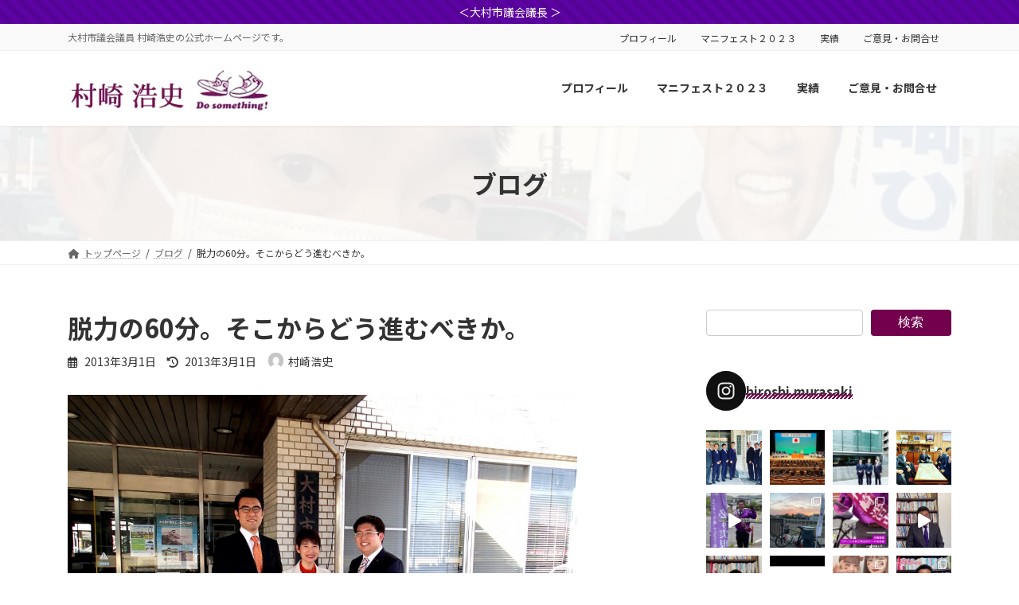

--- FILE ---
content_type: text/html; charset=UTF-8
request_url: https://murasaki-hiroshi.jp/2013/03/01/%E8%84%B1%E5%8A%9B%E3%81%AE60%E5%88%86%E3%80%82%E3%81%9D%E3%81%93%E3%81%8B%E3%82%89%E3%81%A9%E3%81%86%E9%80%B2%E3%82%80%E3%81%B9%E3%81%8D%E3%81%8B%E3%80%82/
body_size: 40588
content:
<!DOCTYPE html>
<html lang="ja">
<head>
<meta charset="utf-8">
<meta http-equiv="X-UA-Compatible" content="IE=edge">
<meta name="viewport" content="width=device-width, initial-scale=1">
<title>脱力の60分。そこからどう進むべきか。 - 村崎浩史 ＊ 大村市市議会議員</title>
<meta name='robots' content='max-image-preview:large' />
	<style>img:is([sizes="auto" i], [sizes^="auto," i]) { contain-intrinsic-size: 3000px 1500px }</style>
	<link rel='dns-prefetch' href='//www.googletagmanager.com' />
<link rel='dns-prefetch' href='//stats.wp.com' />
<link rel='dns-prefetch' href='//c0.wp.com' />
<link rel="alternate" type="application/rss+xml" title="村崎浩史 ＊ 大村市市議会議員 &raquo; フィード" href="https://murasaki-hiroshi.jp/feed/" />
<link rel="alternate" type="application/rss+xml" title="村崎浩史 ＊ 大村市市議会議員 &raquo; コメントフィード" href="https://murasaki-hiroshi.jp/comments/feed/" />
<link rel="alternate" type="application/rss+xml" title="村崎浩史 ＊ 大村市市議会議員 &raquo; 脱力の60分。そこからどう進むべきか。 のコメントのフィード" href="https://murasaki-hiroshi.jp/2013/03/01/%e8%84%b1%e5%8a%9b%e3%81%ae60%e5%88%86%e3%80%82%e3%81%9d%e3%81%93%e3%81%8b%e3%82%89%e3%81%a9%e3%81%86%e9%80%b2%e3%82%80%e3%81%b9%e3%81%8d%e3%81%8b%e3%80%82/feed/" />

<link rel='preload' id='sbi_styles-css-preload' href='https://murasaki-hiroshi.jp/wp-content/plugins/instagram-feed/css/sbi-styles.min.css?ver=6.8.0' as='style' onload="this.onload=null;this.rel='stylesheet'"/>
<link rel='stylesheet' id='sbi_styles-css' href='https://murasaki-hiroshi.jp/wp-content/plugins/instagram-feed/css/sbi-styles.min.css?ver=6.8.0' media='print' onload="this.media='all'; this.onload=null;">
<link rel='stylesheet' id='vkExUnit_common_style-css' href='https://murasaki-hiroshi.jp/wp-content/plugins/vk-all-in-one-expansion-unit/assets/css/vkExUnit_style.css?ver=9.106.0.1' type='text/css' media='all' />
<style id='vkExUnit_common_style-inline-css' type='text/css'>
:root {--ver_page_top_button_url:url(https://murasaki-hiroshi.jp/wp-content/plugins/vk-all-in-one-expansion-unit/assets/images/to-top-btn-icon.svg);}@font-face {font-weight: normal;font-style: normal;font-family: "vk_sns";src: url("https://murasaki-hiroshi.jp/wp-content/plugins/vk-all-in-one-expansion-unit/inc/sns/icons/fonts/vk_sns.eot?-bq20cj");src: url("https://murasaki-hiroshi.jp/wp-content/plugins/vk-all-in-one-expansion-unit/inc/sns/icons/fonts/vk_sns.eot?#iefix-bq20cj") format("embedded-opentype"),url("https://murasaki-hiroshi.jp/wp-content/plugins/vk-all-in-one-expansion-unit/inc/sns/icons/fonts/vk_sns.woff?-bq20cj") format("woff"),url("https://murasaki-hiroshi.jp/wp-content/plugins/vk-all-in-one-expansion-unit/inc/sns/icons/fonts/vk_sns.ttf?-bq20cj") format("truetype"),url("https://murasaki-hiroshi.jp/wp-content/plugins/vk-all-in-one-expansion-unit/inc/sns/icons/fonts/vk_sns.svg?-bq20cj#vk_sns") format("svg");}
</style>
<link rel='stylesheet' id='vk-header-top-css' href='https://murasaki-hiroshi.jp/wp-content/plugins/lightning-g3-pro-unit/inc/header-top/package/css/header-top.css?ver=0.1.1' type='text/css' media='all' />
<style id='wp-emoji-styles-inline-css' type='text/css'>

	img.wp-smiley, img.emoji {
		display: inline !important;
		border: none !important;
		box-shadow: none !important;
		height: 1em !important;
		width: 1em !important;
		margin: 0 0.07em !important;
		vertical-align: -0.1em !important;
		background: none !important;
		padding: 0 !important;
	}
</style>
<link rel='preload' id='wp-block-library-css-preload' href='https://c0.wp.com/c/6.7.4/wp-includes/css/dist/block-library/style.min.css' as='style' onload="this.onload=null;this.rel='stylesheet'"/>
<link rel='stylesheet' id='wp-block-library-css' href='https://c0.wp.com/c/6.7.4/wp-includes/css/dist/block-library/style.min.css' media='print' onload="this.media='all'; this.onload=null;">
<style id='wp-block-library-inline-css' type='text/css'>
.has-text-align-justify{text-align:justify;}
.wp-block-group:is(.alignfull,.alignwide).vk-bg-offset>.vk_outer>div>.vk_outer_container,.wp-block-group:is(.alignfull,.alignwide).vk-bg-offset>div[class*=__inner-container]{max-width:calc(var(--vk-width-container) - var(--vk-width-container-padding)*4)}@media(min-width: 992px){.wp-block-group:is(.alignfull,.alignwide).vk-bg-offset>.vk_outer>div>.vk_outer_container,.wp-block-group:is(.alignfull,.alignwide).vk-bg-offset>div[class*=__inner-container]{max-width:calc(var(--vk-width-container) - var(--vk-width-container-padding)*2)}}.vk-bg-offset{position:relative}.vk-bg-offset>.wp-block-group__inner-container>div:where(:not(.wp-block-group__inner-container)),.vk-bg-offset>.wp-block-group__inner-container>p,.vk-bg-offset>.wp-block-group__inner-container>figure,.vk-bg-offset>div:where(:not(.wp-block-group__inner-container)),.vk-bg-offset>p,.vk-bg-offset>figure{position:relative;z-index:1}:is(.wp-block-cover,.vk_outer).vk-bg-offset-bg{position:absolute !important;height:100%;top:0;right:0;bottom:0;left:0}:is(.wp-block-cover,.vk_outer).vk-bg-offset-bg,.alignfull>:is(.wp-block-cover,.vk_outer).vk-bg-offset-bg{width:calc(100vw - var(--vk-width-bg-offset));max-width:calc(100vw - var(--vk-width-bg-offset))}:is(.wp-block-cover,.vk_outer).vk-bg-offset-bg.vk-bg-offset-bg--left{margin-left:var(--vk-width-bg-offset)}:is(.wp-block-cover,.vk_outer).vk-bg-offset-bg.vk-bg-offset-bg--right{margin-right:var(--vk-width-bg-offset)}@media(max-width: 575.98px){:is(.wp-block-cover,.vk_outer).vk-bg-offset-bg.vk-bg-offset-bg--no-offset-mobile{--vk-width-bg-offset:0}}@media(max-width: 991.98px){:is(.wp-block-cover,.vk_outer).vk-bg-offset-bg.vk-bg-offset-bg--no-offset-tablet{--vk-width-bg-offset:0}}.vk-bg-offset-bg--45{--vk-width-bg-offset:45vw}.vk-bg-offset-bg--40{--vk-width-bg-offset:40vw}.vk-bg-offset-bg--35{--vk-width-bg-offset:35vw}.vk-bg-offset-bg--30{--vk-width-bg-offset:30vw}.vk-bg-offset-bg--25{--vk-width-bg-offset:25vw}.vk-bg-offset-bg--20{--vk-width-bg-offset:20vw}.vk-bg-offset-bg--15{--vk-width-bg-offset:15vw}.vk-bg-offset-bg--10{--vk-width-bg-offset:10vw}.vk-bg-offset-bg--5{--vk-width-bg-offset:5vw}.vk-top-offset{z-index:1;position:relative}.vk-top-offset--lg{margin:-14rem auto 0}.vk-top-offset--md{margin:-7rem auto 0}.vk-top-offset--sm{margin:-3.5rem auto 0}.vk-block-top-over-lg{margin:-14rem auto 0;z-index:1;position:relative}.wp-block-group[class*=wp-container-]>.vk-block-top-over-lg{margin-block-start:-15.5rem}body .container .is-layout-flow.wp-block-group>.vk-block-top-over-lg{margin-block-start:-14rem}.vk-block-top-over-md{margin:-7rem auto 0;z-index:1;position:relative}.vk-block-top-over-sm{margin:-3.5rem auto 0;z-index:1;position:relative}.wp-block-group[class*=wp-container-]>.vk-block-top-over-lg{margin-block-start:-14rem}body .container .is-layout-flow.wp-block-group>.vk-block-top-over-lg{margin-block-start:-14rem}
.vk-cols--reverse{flex-direction:row-reverse}.vk-cols--hasbtn{margin-bottom:0}.vk-cols--hasbtn>.row>.vk_gridColumn_item,.vk-cols--hasbtn>.wp-block-column{position:relative;padding-bottom:3em}.vk-cols--hasbtn>.row>.vk_gridColumn_item>.wp-block-buttons,.vk-cols--hasbtn>.row>.vk_gridColumn_item>.vk_button,.vk-cols--hasbtn>.wp-block-column>.wp-block-buttons,.vk-cols--hasbtn>.wp-block-column>.vk_button{position:absolute;bottom:0;width:100%}.vk-cols--fit.wp-block-columns{gap:0}.vk-cols--fit.wp-block-columns,.vk-cols--fit.wp-block-columns:not(.is-not-stacked-on-mobile){margin-top:0;margin-bottom:0;justify-content:space-between}.vk-cols--fit.wp-block-columns>.wp-block-column *:last-child,.vk-cols--fit.wp-block-columns:not(.is-not-stacked-on-mobile)>.wp-block-column *:last-child{margin-bottom:0}.vk-cols--fit.wp-block-columns>.wp-block-column>.wp-block-cover,.vk-cols--fit.wp-block-columns:not(.is-not-stacked-on-mobile)>.wp-block-column>.wp-block-cover{margin-top:0}.vk-cols--fit.wp-block-columns.has-background,.vk-cols--fit.wp-block-columns:not(.is-not-stacked-on-mobile).has-background{padding:0}@media(max-width: 599px){.vk-cols--fit.wp-block-columns:not(.has-background)>.wp-block-column:not(.has-background),.vk-cols--fit.wp-block-columns:not(.is-not-stacked-on-mobile):not(.has-background)>.wp-block-column:not(.has-background){padding-left:0 !important;padding-right:0 !important}}@media(min-width: 782px){.vk-cols--fit.wp-block-columns .block-editor-block-list__block.wp-block-column:not(:first-child),.vk-cols--fit.wp-block-columns>.wp-block-column:not(:first-child),.vk-cols--fit.wp-block-columns:not(.is-not-stacked-on-mobile) .block-editor-block-list__block.wp-block-column:not(:first-child),.vk-cols--fit.wp-block-columns:not(.is-not-stacked-on-mobile)>.wp-block-column:not(:first-child){margin-left:0}}@media(min-width: 600px)and (max-width: 781px){.vk-cols--fit.wp-block-columns .wp-block-column:nth-child(2n),.vk-cols--fit.wp-block-columns:not(.is-not-stacked-on-mobile) .wp-block-column:nth-child(2n){margin-left:0}.vk-cols--fit.wp-block-columns .wp-block-column:not(:only-child),.vk-cols--fit.wp-block-columns:not(.is-not-stacked-on-mobile) .wp-block-column:not(:only-child){flex-basis:50% !important}}.vk-cols--fit--gap1.wp-block-columns{gap:1px}@media(min-width: 600px)and (max-width: 781px){.vk-cols--fit--gap1.wp-block-columns .wp-block-column:not(:only-child){flex-basis:calc(50% - 1px) !important}}.vk-cols--fit.vk-cols--grid>.block-editor-block-list__block,.vk-cols--fit.vk-cols--grid>.wp-block-column,.vk-cols--fit.vk-cols--grid:not(.is-not-stacked-on-mobile)>.block-editor-block-list__block,.vk-cols--fit.vk-cols--grid:not(.is-not-stacked-on-mobile)>.wp-block-column{flex-basis:50%;box-sizing:border-box}@media(max-width: 599px){.vk-cols--fit.vk-cols--grid.vk-cols--grid--alignfull>.wp-block-column:nth-child(2)>.wp-block-cover,.vk-cols--fit.vk-cols--grid.vk-cols--grid--alignfull>.wp-block-column:nth-child(2)>.vk_outer,.vk-cols--fit.vk-cols--grid:not(.is-not-stacked-on-mobile).vk-cols--grid--alignfull>.wp-block-column:nth-child(2)>.wp-block-cover,.vk-cols--fit.vk-cols--grid:not(.is-not-stacked-on-mobile).vk-cols--grid--alignfull>.wp-block-column:nth-child(2)>.vk_outer{width:100vw;margin-right:calc((100% - 100vw)/2);margin-left:calc((100% - 100vw)/2)}}@media(min-width: 600px){.vk-cols--fit.vk-cols--grid.vk-cols--grid--alignfull>.wp-block-column:nth-child(2)>.wp-block-cover,.vk-cols--fit.vk-cols--grid.vk-cols--grid--alignfull>.wp-block-column:nth-child(2)>.vk_outer,.vk-cols--fit.vk-cols--grid:not(.is-not-stacked-on-mobile).vk-cols--grid--alignfull>.wp-block-column:nth-child(2)>.wp-block-cover,.vk-cols--fit.vk-cols--grid:not(.is-not-stacked-on-mobile).vk-cols--grid--alignfull>.wp-block-column:nth-child(2)>.vk_outer{margin-right:calc(100% - 50vw);width:50vw}}@media(min-width: 600px){.vk-cols--fit.vk-cols--grid.vk-cols--grid--alignfull.vk-cols--reverse>.wp-block-column,.vk-cols--fit.vk-cols--grid:not(.is-not-stacked-on-mobile).vk-cols--grid--alignfull.vk-cols--reverse>.wp-block-column{margin-left:0;margin-right:0}.vk-cols--fit.vk-cols--grid.vk-cols--grid--alignfull.vk-cols--reverse>.wp-block-column:nth-child(2)>.wp-block-cover,.vk-cols--fit.vk-cols--grid.vk-cols--grid--alignfull.vk-cols--reverse>.wp-block-column:nth-child(2)>.vk_outer,.vk-cols--fit.vk-cols--grid:not(.is-not-stacked-on-mobile).vk-cols--grid--alignfull.vk-cols--reverse>.wp-block-column:nth-child(2)>.wp-block-cover,.vk-cols--fit.vk-cols--grid:not(.is-not-stacked-on-mobile).vk-cols--grid--alignfull.vk-cols--reverse>.wp-block-column:nth-child(2)>.vk_outer{margin-left:calc(100% - 50vw)}}.vk-cols--menu h2,.vk-cols--menu h3,.vk-cols--menu h4,.vk-cols--menu h5{margin-bottom:.2em;text-shadow:#000 0 0 10px}.vk-cols--menu h2:first-child,.vk-cols--menu h3:first-child,.vk-cols--menu h4:first-child,.vk-cols--menu h5:first-child{margin-top:0}.vk-cols--menu p{margin-bottom:1rem;text-shadow:#000 0 0 10px}.vk-cols--menu .wp-block-cover__inner-container:last-child{margin-bottom:0}.vk-cols--fitbnrs .wp-block-column .wp-block-cover:hover img{filter:unset}.vk-cols--fitbnrs .wp-block-column .wp-block-cover:hover{background-color:unset}.vk-cols--fitbnrs .wp-block-column .wp-block-cover:hover .wp-block-cover__image-background{filter:unset !important}.vk-cols--fitbnrs .wp-block-cover__inner-container{position:absolute;height:100%;width:100%}.vk-cols--fitbnrs .vk_button{height:100%;margin:0}.vk-cols--fitbnrs .vk_button .vk_button_btn,.vk-cols--fitbnrs .vk_button .btn{height:100%;width:100%;border:none;box-shadow:none;background-color:unset !important;transition:unset}.vk-cols--fitbnrs .vk_button .vk_button_btn:hover,.vk-cols--fitbnrs .vk_button .btn:hover{transition:unset}.vk-cols--fitbnrs .vk_button .vk_button_btn:after,.vk-cols--fitbnrs .vk_button .btn:after{border:none}.vk-cols--fitbnrs .vk_button .vk_button_link_txt{width:100%;position:absolute;top:50%;left:50%;transform:translateY(-50%) translateX(-50%);font-size:2rem;text-shadow:#000 0 0 10px}.vk-cols--fitbnrs .vk_button .vk_button_link_subCaption{width:100%;position:absolute;top:calc(50% + 2.2em);left:50%;transform:translateY(-50%) translateX(-50%);text-shadow:#000 0 0 10px}@media(min-width: 992px){.vk-cols--media.wp-block-columns{gap:3rem}}.vk-fit-map figure{margin-bottom:0}.vk-fit-map iframe{position:relative;margin-bottom:0;display:block;max-height:400px;width:100vw}.vk-fit-map:is(.alignfull,.alignwide) div{max-width:100%}.vk-table--th--width25 :where(tr>*:first-child){width:25%}.vk-table--th--width30 :where(tr>*:first-child){width:30%}.vk-table--th--width35 :where(tr>*:first-child){width:35%}.vk-table--th--width40 :where(tr>*:first-child){width:40%}.vk-table--th--bg-bright :where(tr>*:first-child){background-color:var(--wp--preset--color--bg-secondary, rgba(0, 0, 0, 0.05))}@media(max-width: 599px){.vk-table--mobile-block :is(th,td){width:100%;display:block}.vk-table--mobile-block.wp-block-table table :is(th,td){border-top:none}}.vk-table--width--th25 :where(tr>*:first-child){width:25%}.vk-table--width--th30 :where(tr>*:first-child){width:30%}.vk-table--width--th35 :where(tr>*:first-child){width:35%}.vk-table--width--th40 :where(tr>*:first-child){width:40%}.no-margin{margin:0}@media(max-width: 599px){.wp-block-image.vk-aligncenter--mobile>.alignright{float:none;margin-left:auto;margin-right:auto}.vk-no-padding-horizontal--mobile{padding-left:0 !important;padding-right:0 !important}}
/* VK Color Palettes */:root{ --wp--preset--color--vk-color-primary:#72004c}/* --vk-color-primary is deprecated. */:root{ --vk-color-primary: var(--wp--preset--color--vk-color-primary);}:root{ --wp--preset--color--vk-color-primary-dark:#5b003d}/* --vk-color-primary-dark is deprecated. */:root{ --vk-color-primary-dark: var(--wp--preset--color--vk-color-primary-dark);}:root{ --wp--preset--color--vk-color-primary-vivid:#7d0054}/* --vk-color-primary-vivid is deprecated. */:root{ --vk-color-primary-vivid: var(--wp--preset--color--vk-color-primary-vivid);}
</style>
<link rel='preload' id='mediaelement-css-preload' href='https://c0.wp.com/c/6.7.4/wp-includes/js/mediaelement/mediaelementplayer-legacy.min.css' as='style' onload="this.onload=null;this.rel='stylesheet'"/>
<link rel='stylesheet' id='mediaelement-css' href='https://c0.wp.com/c/6.7.4/wp-includes/js/mediaelement/mediaelementplayer-legacy.min.css' media='print' onload="this.media='all'; this.onload=null;">
<link rel='preload' id='wp-mediaelement-css-preload' href='https://c0.wp.com/c/6.7.4/wp-includes/js/mediaelement/wp-mediaelement.min.css' as='style' onload="this.onload=null;this.rel='stylesheet'"/>
<link rel='stylesheet' id='wp-mediaelement-css' href='https://c0.wp.com/c/6.7.4/wp-includes/js/mediaelement/wp-mediaelement.min.css' media='print' onload="this.media='all'; this.onload=null;">
<style id='jetpack-sharing-buttons-style-inline-css' type='text/css'>
.jetpack-sharing-buttons__services-list{display:flex;flex-direction:row;flex-wrap:wrap;gap:0;list-style-type:none;margin:5px;padding:0}.jetpack-sharing-buttons__services-list.has-small-icon-size{font-size:12px}.jetpack-sharing-buttons__services-list.has-normal-icon-size{font-size:16px}.jetpack-sharing-buttons__services-list.has-large-icon-size{font-size:24px}.jetpack-sharing-buttons__services-list.has-huge-icon-size{font-size:36px}@media print{.jetpack-sharing-buttons__services-list{display:none!important}}.editor-styles-wrapper .wp-block-jetpack-sharing-buttons{gap:0;padding-inline-start:0}ul.jetpack-sharing-buttons__services-list.has-background{padding:1.25em 2.375em}
</style>
<style id='global-styles-inline-css' type='text/css'>
:root{--wp--preset--aspect-ratio--square: 1;--wp--preset--aspect-ratio--4-3: 4/3;--wp--preset--aspect-ratio--3-4: 3/4;--wp--preset--aspect-ratio--3-2: 3/2;--wp--preset--aspect-ratio--2-3: 2/3;--wp--preset--aspect-ratio--16-9: 16/9;--wp--preset--aspect-ratio--9-16: 9/16;--wp--preset--color--black: #000000;--wp--preset--color--cyan-bluish-gray: #abb8c3;--wp--preset--color--white: #ffffff;--wp--preset--color--pale-pink: #f78da7;--wp--preset--color--vivid-red: #cf2e2e;--wp--preset--color--luminous-vivid-orange: #ff6900;--wp--preset--color--luminous-vivid-amber: #fcb900;--wp--preset--color--light-green-cyan: #7bdcb5;--wp--preset--color--vivid-green-cyan: #00d084;--wp--preset--color--pale-cyan-blue: #8ed1fc;--wp--preset--color--vivid-cyan-blue: #0693e3;--wp--preset--color--vivid-purple: #9b51e0;--wp--preset--color--vk-color-primary: #72004c;--wp--preset--color--vk-color-primary-dark: #5b003d;--wp--preset--color--vk-color-primary-vivid: #7d0054;--wp--preset--gradient--vivid-cyan-blue-to-vivid-purple: linear-gradient(135deg,rgba(6,147,227,1) 0%,rgb(155,81,224) 100%);--wp--preset--gradient--light-green-cyan-to-vivid-green-cyan: linear-gradient(135deg,rgb(122,220,180) 0%,rgb(0,208,130) 100%);--wp--preset--gradient--luminous-vivid-amber-to-luminous-vivid-orange: linear-gradient(135deg,rgba(252,185,0,1) 0%,rgba(255,105,0,1) 100%);--wp--preset--gradient--luminous-vivid-orange-to-vivid-red: linear-gradient(135deg,rgba(255,105,0,1) 0%,rgb(207,46,46) 100%);--wp--preset--gradient--very-light-gray-to-cyan-bluish-gray: linear-gradient(135deg,rgb(238,238,238) 0%,rgb(169,184,195) 100%);--wp--preset--gradient--cool-to-warm-spectrum: linear-gradient(135deg,rgb(74,234,220) 0%,rgb(151,120,209) 20%,rgb(207,42,186) 40%,rgb(238,44,130) 60%,rgb(251,105,98) 80%,rgb(254,248,76) 100%);--wp--preset--gradient--blush-light-purple: linear-gradient(135deg,rgb(255,206,236) 0%,rgb(152,150,240) 100%);--wp--preset--gradient--blush-bordeaux: linear-gradient(135deg,rgb(254,205,165) 0%,rgb(254,45,45) 50%,rgb(107,0,62) 100%);--wp--preset--gradient--luminous-dusk: linear-gradient(135deg,rgb(255,203,112) 0%,rgb(199,81,192) 50%,rgb(65,88,208) 100%);--wp--preset--gradient--pale-ocean: linear-gradient(135deg,rgb(255,245,203) 0%,rgb(182,227,212) 50%,rgb(51,167,181) 100%);--wp--preset--gradient--electric-grass: linear-gradient(135deg,rgb(202,248,128) 0%,rgb(113,206,126) 100%);--wp--preset--gradient--midnight: linear-gradient(135deg,rgb(2,3,129) 0%,rgb(40,116,252) 100%);--wp--preset--gradient--vivid-green-cyan-to-vivid-cyan-blue: linear-gradient(135deg,rgba(0,208,132,1) 0%,rgba(6,147,227,1) 100%);--wp--preset--font-size--small: 0.875rem;--wp--preset--font-size--medium: 20px;--wp--preset--font-size--large: 1.5rem;--wp--preset--font-size--x-large: 42px;--wp--preset--font-size--regular: 1rem;--wp--preset--font-size--huge: 2.25rem;--wp--preset--spacing--20: 0.44rem;--wp--preset--spacing--30: var(--vk-margin-xs, 0.75rem);--wp--preset--spacing--40: var(--vk-margin-sm, 1.5rem);--wp--preset--spacing--50: var(--vk-margin-md, 2.4rem);--wp--preset--spacing--60: var(--vk-margin-lg, 4rem);--wp--preset--spacing--70: var(--vk-margin-xl, 6rem);--wp--preset--spacing--80: 5.06rem;--wp--preset--shadow--natural: 6px 6px 9px rgba(0, 0, 0, 0.2);--wp--preset--shadow--deep: 12px 12px 50px rgba(0, 0, 0, 0.4);--wp--preset--shadow--sharp: 6px 6px 0px rgba(0, 0, 0, 0.2);--wp--preset--shadow--outlined: 6px 6px 0px -3px rgba(255, 255, 255, 1), 6px 6px rgba(0, 0, 0, 1);--wp--preset--shadow--crisp: 6px 6px 0px rgba(0, 0, 0, 1);}:root { --wp--style--global--content-size: calc( var(--vk-width-container) - var(--vk-width-container-padding) * 2 );--wp--style--global--wide-size: calc( var(--vk-width-container) - var(--vk-width-container-padding) * 2 + ( 100vw - ( var(--vk-width-container) - var(--vk-width-container-padding) * 2 ) ) / 2 ); }:where(body) { margin: 0; }.wp-site-blocks > .alignleft { float: left; margin-right: 2em; }.wp-site-blocks > .alignright { float: right; margin-left: 2em; }.wp-site-blocks > .aligncenter { justify-content: center; margin-left: auto; margin-right: auto; }:where(.wp-site-blocks) > * { margin-block-start: 24px; margin-block-end: 0; }:where(.wp-site-blocks) > :first-child { margin-block-start: 0; }:where(.wp-site-blocks) > :last-child { margin-block-end: 0; }:root { --wp--style--block-gap: 24px; }:root :where(.is-layout-flow) > :first-child{margin-block-start: 0;}:root :where(.is-layout-flow) > :last-child{margin-block-end: 0;}:root :where(.is-layout-flow) > *{margin-block-start: 24px;margin-block-end: 0;}:root :where(.is-layout-constrained) > :first-child{margin-block-start: 0;}:root :where(.is-layout-constrained) > :last-child{margin-block-end: 0;}:root :where(.is-layout-constrained) > *{margin-block-start: 24px;margin-block-end: 0;}:root :where(.is-layout-flex){gap: 24px;}:root :where(.is-layout-grid){gap: 24px;}.is-layout-flow > .alignleft{float: left;margin-inline-start: 0;margin-inline-end: 2em;}.is-layout-flow > .alignright{float: right;margin-inline-start: 2em;margin-inline-end: 0;}.is-layout-flow > .aligncenter{margin-left: auto !important;margin-right: auto !important;}.is-layout-constrained > .alignleft{float: left;margin-inline-start: 0;margin-inline-end: 2em;}.is-layout-constrained > .alignright{float: right;margin-inline-start: 2em;margin-inline-end: 0;}.is-layout-constrained > .aligncenter{margin-left: auto !important;margin-right: auto !important;}.is-layout-constrained > :where(:not(.alignleft):not(.alignright):not(.alignfull)){max-width: var(--wp--style--global--content-size);margin-left: auto !important;margin-right: auto !important;}.is-layout-constrained > .alignwide{max-width: var(--wp--style--global--wide-size);}body .is-layout-flex{display: flex;}.is-layout-flex{flex-wrap: wrap;align-items: center;}.is-layout-flex > :is(*, div){margin: 0;}body .is-layout-grid{display: grid;}.is-layout-grid > :is(*, div){margin: 0;}body{padding-top: 0px;padding-right: 0px;padding-bottom: 0px;padding-left: 0px;}a:where(:not(.wp-element-button)){text-decoration: underline;}:root :where(.wp-element-button, .wp-block-button__link){background-color: #32373c;border-width: 0;color: #fff;font-family: inherit;font-size: inherit;line-height: inherit;padding: calc(0.667em + 2px) calc(1.333em + 2px);text-decoration: none;}.has-black-color{color: var(--wp--preset--color--black) !important;}.has-cyan-bluish-gray-color{color: var(--wp--preset--color--cyan-bluish-gray) !important;}.has-white-color{color: var(--wp--preset--color--white) !important;}.has-pale-pink-color{color: var(--wp--preset--color--pale-pink) !important;}.has-vivid-red-color{color: var(--wp--preset--color--vivid-red) !important;}.has-luminous-vivid-orange-color{color: var(--wp--preset--color--luminous-vivid-orange) !important;}.has-luminous-vivid-amber-color{color: var(--wp--preset--color--luminous-vivid-amber) !important;}.has-light-green-cyan-color{color: var(--wp--preset--color--light-green-cyan) !important;}.has-vivid-green-cyan-color{color: var(--wp--preset--color--vivid-green-cyan) !important;}.has-pale-cyan-blue-color{color: var(--wp--preset--color--pale-cyan-blue) !important;}.has-vivid-cyan-blue-color{color: var(--wp--preset--color--vivid-cyan-blue) !important;}.has-vivid-purple-color{color: var(--wp--preset--color--vivid-purple) !important;}.has-vk-color-primary-color{color: var(--wp--preset--color--vk-color-primary) !important;}.has-vk-color-primary-dark-color{color: var(--wp--preset--color--vk-color-primary-dark) !important;}.has-vk-color-primary-vivid-color{color: var(--wp--preset--color--vk-color-primary-vivid) !important;}.has-black-background-color{background-color: var(--wp--preset--color--black) !important;}.has-cyan-bluish-gray-background-color{background-color: var(--wp--preset--color--cyan-bluish-gray) !important;}.has-white-background-color{background-color: var(--wp--preset--color--white) !important;}.has-pale-pink-background-color{background-color: var(--wp--preset--color--pale-pink) !important;}.has-vivid-red-background-color{background-color: var(--wp--preset--color--vivid-red) !important;}.has-luminous-vivid-orange-background-color{background-color: var(--wp--preset--color--luminous-vivid-orange) !important;}.has-luminous-vivid-amber-background-color{background-color: var(--wp--preset--color--luminous-vivid-amber) !important;}.has-light-green-cyan-background-color{background-color: var(--wp--preset--color--light-green-cyan) !important;}.has-vivid-green-cyan-background-color{background-color: var(--wp--preset--color--vivid-green-cyan) !important;}.has-pale-cyan-blue-background-color{background-color: var(--wp--preset--color--pale-cyan-blue) !important;}.has-vivid-cyan-blue-background-color{background-color: var(--wp--preset--color--vivid-cyan-blue) !important;}.has-vivid-purple-background-color{background-color: var(--wp--preset--color--vivid-purple) !important;}.has-vk-color-primary-background-color{background-color: var(--wp--preset--color--vk-color-primary) !important;}.has-vk-color-primary-dark-background-color{background-color: var(--wp--preset--color--vk-color-primary-dark) !important;}.has-vk-color-primary-vivid-background-color{background-color: var(--wp--preset--color--vk-color-primary-vivid) !important;}.has-black-border-color{border-color: var(--wp--preset--color--black) !important;}.has-cyan-bluish-gray-border-color{border-color: var(--wp--preset--color--cyan-bluish-gray) !important;}.has-white-border-color{border-color: var(--wp--preset--color--white) !important;}.has-pale-pink-border-color{border-color: var(--wp--preset--color--pale-pink) !important;}.has-vivid-red-border-color{border-color: var(--wp--preset--color--vivid-red) !important;}.has-luminous-vivid-orange-border-color{border-color: var(--wp--preset--color--luminous-vivid-orange) !important;}.has-luminous-vivid-amber-border-color{border-color: var(--wp--preset--color--luminous-vivid-amber) !important;}.has-light-green-cyan-border-color{border-color: var(--wp--preset--color--light-green-cyan) !important;}.has-vivid-green-cyan-border-color{border-color: var(--wp--preset--color--vivid-green-cyan) !important;}.has-pale-cyan-blue-border-color{border-color: var(--wp--preset--color--pale-cyan-blue) !important;}.has-vivid-cyan-blue-border-color{border-color: var(--wp--preset--color--vivid-cyan-blue) !important;}.has-vivid-purple-border-color{border-color: var(--wp--preset--color--vivid-purple) !important;}.has-vk-color-primary-border-color{border-color: var(--wp--preset--color--vk-color-primary) !important;}.has-vk-color-primary-dark-border-color{border-color: var(--wp--preset--color--vk-color-primary-dark) !important;}.has-vk-color-primary-vivid-border-color{border-color: var(--wp--preset--color--vk-color-primary-vivid) !important;}.has-vivid-cyan-blue-to-vivid-purple-gradient-background{background: var(--wp--preset--gradient--vivid-cyan-blue-to-vivid-purple) !important;}.has-light-green-cyan-to-vivid-green-cyan-gradient-background{background: var(--wp--preset--gradient--light-green-cyan-to-vivid-green-cyan) !important;}.has-luminous-vivid-amber-to-luminous-vivid-orange-gradient-background{background: var(--wp--preset--gradient--luminous-vivid-amber-to-luminous-vivid-orange) !important;}.has-luminous-vivid-orange-to-vivid-red-gradient-background{background: var(--wp--preset--gradient--luminous-vivid-orange-to-vivid-red) !important;}.has-very-light-gray-to-cyan-bluish-gray-gradient-background{background: var(--wp--preset--gradient--very-light-gray-to-cyan-bluish-gray) !important;}.has-cool-to-warm-spectrum-gradient-background{background: var(--wp--preset--gradient--cool-to-warm-spectrum) !important;}.has-blush-light-purple-gradient-background{background: var(--wp--preset--gradient--blush-light-purple) !important;}.has-blush-bordeaux-gradient-background{background: var(--wp--preset--gradient--blush-bordeaux) !important;}.has-luminous-dusk-gradient-background{background: var(--wp--preset--gradient--luminous-dusk) !important;}.has-pale-ocean-gradient-background{background: var(--wp--preset--gradient--pale-ocean) !important;}.has-electric-grass-gradient-background{background: var(--wp--preset--gradient--electric-grass) !important;}.has-midnight-gradient-background{background: var(--wp--preset--gradient--midnight) !important;}.has-vivid-green-cyan-to-vivid-cyan-blue-gradient-background{background: var(--wp--preset--gradient--vivid-green-cyan-to-vivid-cyan-blue) !important;}.has-small-font-size{font-size: var(--wp--preset--font-size--small) !important;}.has-medium-font-size{font-size: var(--wp--preset--font-size--medium) !important;}.has-large-font-size{font-size: var(--wp--preset--font-size--large) !important;}.has-x-large-font-size{font-size: var(--wp--preset--font-size--x-large) !important;}.has-regular-font-size{font-size: var(--wp--preset--font-size--regular) !important;}.has-huge-font-size{font-size: var(--wp--preset--font-size--huge) !important;}
:root :where(.wp-block-pullquote){font-size: 1.5em;line-height: 1.6;}
</style>
<link rel='stylesheet' id='vk-swiper-style-css' href='https://murasaki-hiroshi.jp/wp-content/plugins/vk-blocks-pro/vendor/vektor-inc/vk-swiper/src/assets/css/swiper-bundle.min.css?ver=11.0.2' type='text/css' media='all' />
<link rel='stylesheet' id='lightning-common-style-css' href='https://murasaki-hiroshi.jp/wp-content/themes/lightning/_g3/assets/css/style-theme-json.css?ver=15.29.4' type='text/css' media='all' />
<style id='lightning-common-style-inline-css' type='text/css'>
/* Lightning */:root {--vk-color-primary:#72004c;--vk-color-primary-dark:#5b003d;--vk-color-primary-vivid:#7d0054;--g_nav_main_acc_icon_open_url:url(https://murasaki-hiroshi.jp/wp-content/themes/lightning/_g3/inc/vk-mobile-nav/package/images/vk-menu-acc-icon-open-black.svg);--g_nav_main_acc_icon_close_url: url(https://murasaki-hiroshi.jp/wp-content/themes/lightning/_g3/inc/vk-mobile-nav/package/images/vk-menu-close-black.svg);--g_nav_sub_acc_icon_open_url: url(https://murasaki-hiroshi.jp/wp-content/themes/lightning/_g3/inc/vk-mobile-nav/package/images/vk-menu-acc-icon-open-white.svg);--g_nav_sub_acc_icon_close_url: url(https://murasaki-hiroshi.jp/wp-content/themes/lightning/_g3/inc/vk-mobile-nav/package/images/vk-menu-close-white.svg);}
:root{--swiper-navigation-color: #fff;}
html{scroll-padding-top:var(--vk-size-admin-bar);}
:root {}.main-section {}
/* vk-mobile-nav */:root {--vk-mobile-nav-menu-btn-bg-src: url("https://murasaki-hiroshi.jp/wp-content/themes/lightning/_g3/inc/vk-mobile-nav/package/images/vk-menu-btn-black.svg");--vk-mobile-nav-menu-btn-close-bg-src: url("https://murasaki-hiroshi.jp/wp-content/themes/lightning/_g3/inc/vk-mobile-nav/package/images/vk-menu-close-black.svg");--vk-menu-acc-icon-open-black-bg-src: url("https://murasaki-hiroshi.jp/wp-content/themes/lightning/_g3/inc/vk-mobile-nav/package/images/vk-menu-acc-icon-open-black.svg");--vk-menu-acc-icon-open-white-bg-src: url("https://murasaki-hiroshi.jp/wp-content/themes/lightning/_g3/inc/vk-mobile-nav/package/images/vk-menu-acc-icon-open-white.svg");--vk-menu-acc-icon-close-black-bg-src: url("https://murasaki-hiroshi.jp/wp-content/themes/lightning/_g3/inc/vk-mobile-nav/package/images/vk-menu-close-black.svg");--vk-menu-acc-icon-close-white-bg-src: url("https://murasaki-hiroshi.jp/wp-content/themes/lightning/_g3/inc/vk-mobile-nav/package/images/vk-menu-close-white.svg");}
</style>
<link rel='stylesheet' id='lightning-design-style-css' href='https://murasaki-hiroshi.jp/wp-content/themes/lightning/_g3/design-skin/origin3/css/style.css?ver=15.29.4' type='text/css' media='all' />
<style id='lightning-design-style-inline-css' type='text/css'>
.tagcloud a:before { font-family: "Font Awesome 5 Free";content: "\f02b";font-weight: bold; }
/* Pro Title Design */ h3 { color:var(--vk-color-text-body);background-color:unset;position: relative;border:none;padding:unset;margin-left: auto;margin-right: auto;border-radius:unset;outline: unset;outline-offset: unset;box-shadow: unset;content:none;overflow: unset;padding: 0 0 0.7em;margin-bottom:var(--vk-margin-headding-bottom);}h3 a { color:var(--vk-color-text-body);}h3::before { color:var(--vk-color-text-body);background-color:unset;position: relative;border:none;padding:unset;margin-left: auto;margin-right: auto;border-radius:unset;outline: unset;outline-offset: unset;box-shadow: unset;content:none;overflow: unset;}h3::after { color:var(--vk-color-text-body);background-color:unset;position: relative;border:none;padding:unset;margin-left: auto;margin-right: auto;border-radius:unset;outline: unset;outline-offset: unset;box-shadow: unset;content:none;overflow: unset;content:"";position: absolute;top:unset;left: 0;bottom: 0;width: 100%;height: 7px;background: linear-gradient(-45deg,rgba(255,255,255,0.1) 25%, var(--vk-color-primary) 25%,var(--vk-color-primary) 50%, rgba(255,255,255,0.1) 50%,rgba(255,255,255,0.1) 75%, var(--vk-color-primary) 75%,var(--vk-color-primary));background-size: 5px 5px;}h4,.veu_sitemap h4 { color:var(--vk-color-text-body);background-color:unset;position: relative;border:none;padding:unset;margin-left: auto;margin-right: auto;border-radius:unset;outline: unset;outline-offset: unset;box-shadow: unset;content:none;overflow: unset;border:none;display: flex;align-items: center;text-align: center;margin-bottom:var(--vk-margin-headding-bottom);padding:0;}h4 a,.veu_sitemap h4 a { color:var(--vk-color-text-body);}h4::before,.veu_sitemap h4::before { content: "";flex-grow: 1;border-bottom: 1px solid var(--vk-color-text-body);margin-right: 1em;top: unset;position: unset;width: unset;border-top: none;}h4::after,.veu_sitemap h4::after { content: "";flex-grow: 1;border-bottom: 1px solid var(--vk-color-text-body);margin-left: 1em;bottom: unset;position: unset;width: unset;border-top: none;}h5 { color:var(--vk-color-text-body);background-color:unset;position: relative;border:none;padding:unset;margin-left: auto;margin-right: auto;border-radius:unset;outline: unset;outline-offset: unset;box-shadow: unset;content:none;overflow: unset;padding: 0.6em 0 0.55em;margin-bottom:var(--vk-margin-headding-bottom);border-bottom: solid 1px var(--vk-color-border-hr);}h5 a { color:var(--vk-color-text-body);}h5::before { color:var(--vk-color-text-body);background-color:unset;position: relative;border:none;padding:unset;margin-left: auto;margin-right: auto;border-radius:unset;outline: unset;outline-offset: unset;box-shadow: unset;content:none;overflow: unset;}h5::after { color:var(--vk-color-text-body);background-color:unset;position: relative;border:none;padding:unset;margin-left: auto;margin-right: auto;border-radius:unset;outline: unset;outline-offset: unset;box-shadow: unset;content:none;overflow: unset;}h6 { color:var(--vk-color-text-body);background-color:unset;position: relative;border:none;padding:unset;margin-left: auto;margin-right: auto;border-radius:unset;outline: unset;outline-offset: unset;box-shadow: unset;content:none;overflow: unset;padding: 0.6em 0 0.55em;margin-bottom:var(--vk-margin-headding-bottom);border-top: solid 1px var(--vk-color-border-hr);border-bottom: solid 1px var(--vk-color-border-hr);}h6 a { color:var(--vk-color-text-body);}h6::before { color:var(--vk-color-text-body);background-color:unset;position: relative;border:none;padding:unset;margin-left: auto;margin-right: auto;border-radius:unset;outline: unset;outline-offset: unset;box-shadow: unset;content:none;overflow: unset;}h6::after { color:var(--vk-color-text-body);background-color:unset;position: relative;border:none;padding:unset;margin-left: auto;margin-right: auto;border-radius:unset;outline: unset;outline-offset: unset;box-shadow: unset;content:none;overflow: unset;}
/* Font switch */.site-header .site-header-logo{ font-family:"Noto Sans JP",sans-serif;font-weight:700;font-display: swap;}.global-nav{ font-family:"Noto Sans JP",sans-serif;font-weight:400;font-display: swap;}h1,h2,h3,h4,h5,h6,.page-header-title{ font-family:"Noto Sans JP",sans-serif;font-weight:700;font-display: swap;}body{ font-family:"Noto Sans JP",sans-serif;font-weight:400;font-display: swap;}
.vk-campaign-text{color:#fff;background-color:#5d03a3;background-image: repeating-linear-gradient( 45deg, #5d03a3, #5d03a3 7px,rgba(0,0,0,0.08) 7px,rgba(0,0,0,0.08) calc(2 * 7px));}.vk-campaign-text_btn,.vk-campaign-text_btn:link,.vk-campaign-text_btn:visited,.vk-campaign-text_btn:focus,.vk-campaign-text_btn:active{background:#fff;color:#4c4c4c;}a.vk-campaign-text_btn:hover{background:#fff;color:#fff;}.vk-campaign-text_link,.vk-campaign-text_link:link,.vk-campaign-text_link:hover,.vk-campaign-text_link:visited,.vk-campaign-text_link:active,.vk-campaign-text_link:focus{color:#fff;}
/* page header */:root{--vk-page-header-url : url(https://murasaki-hiroshi.jp/wp-content/uploads/2023/01/img_6068-scaled.jpg);}@media ( max-width:575.98px ){:root{--vk-page-header-url : url(https://murasaki-hiroshi.jp/wp-content/uploads/2023/01/img_6068-scaled.jpg);}}.page-header{ position:relative;color:#333;background: var(--vk-page-header-url, url(https://murasaki-hiroshi.jp/wp-content/uploads/2023/01/img_6068-scaled.jpg) ) no-repeat 50% center;background-size: cover;min-height:9rem;}.page-header::before{content:"";position:absolute;top:0;left:0;background-color:#fff;opacity:0.9;width:100%;height:100%;}
</style>
<link rel='preload' id='vk-blog-card-css-preload' href='https://murasaki-hiroshi.jp/wp-content/themes/lightning/_g3/inc/vk-wp-oembed-blog-card/package/css/blog-card.css?ver=6.7.4' as='style' onload="this.onload=null;this.rel='stylesheet'"/>
<link rel='stylesheet' id='vk-blog-card-css' href='https://murasaki-hiroshi.jp/wp-content/themes/lightning/_g3/inc/vk-wp-oembed-blog-card/package/css/blog-card.css?ver=6.7.4' media='print' onload="this.media='all'; this.onload=null;">
<link rel='stylesheet' id='veu-cta-css' href='https://murasaki-hiroshi.jp/wp-content/plugins/vk-all-in-one-expansion-unit/inc/call-to-action/package/assets/css/style.css?ver=9.106.0.1' type='text/css' media='all' />
<link rel='stylesheet' id='vk-blocks-build-css-css' href='https://murasaki-hiroshi.jp/wp-content/plugins/vk-blocks-pro/build/block-build.css?ver=1.100.0.0' type='text/css' media='all' />
<style id='vk-blocks-build-css-inline-css' type='text/css'>
:root {--vk_flow-arrow: url(https://murasaki-hiroshi.jp/wp-content/plugins/vk-blocks-pro/inc/vk-blocks/images/arrow_bottom.svg);--vk_image-mask-circle: url(https://murasaki-hiroshi.jp/wp-content/plugins/vk-blocks-pro/inc/vk-blocks/images/circle.svg);--vk_image-mask-wave01: url(https://murasaki-hiroshi.jp/wp-content/plugins/vk-blocks-pro/inc/vk-blocks/images/wave01.svg);--vk_image-mask-wave02: url(https://murasaki-hiroshi.jp/wp-content/plugins/vk-blocks-pro/inc/vk-blocks/images/wave02.svg);--vk_image-mask-wave03: url(https://murasaki-hiroshi.jp/wp-content/plugins/vk-blocks-pro/inc/vk-blocks/images/wave03.svg);--vk_image-mask-wave04: url(https://murasaki-hiroshi.jp/wp-content/plugins/vk-blocks-pro/inc/vk-blocks/images/wave04.svg);}

	:root {

		--vk-balloon-border-width:1px;

		--vk-balloon-speech-offset:-12px;
	}
	
</style>
<link rel='preload' id='lightning-theme-style-css-preload' href='https://murasaki-hiroshi.jp/wp-content/themes/lightning/style.css?ver=15.29.4' as='style' onload="this.onload=null;this.rel='stylesheet'"/>
<link rel='stylesheet' id='lightning-theme-style-css' href='https://murasaki-hiroshi.jp/wp-content/themes/lightning/style.css?ver=15.29.4' media='print' onload="this.media='all'; this.onload=null;">
<link rel='preload' id='vk-font-awesome-css-preload' href='https://murasaki-hiroshi.jp/wp-content/themes/lightning/vendor/vektor-inc/font-awesome-versions/src/versions/6/css/all.min.css?ver=6.4.2' as='style' onload="this.onload=null;this.rel='stylesheet'"/>
<link rel='stylesheet' id='vk-font-awesome-css' href='https://murasaki-hiroshi.jp/wp-content/themes/lightning/vendor/vektor-inc/font-awesome-versions/src/versions/6/css/all.min.css?ver=6.4.2' media='print' onload="this.media='all'; this.onload=null;">
<link rel='stylesheet' id='vk-header-layout-css' href='https://murasaki-hiroshi.jp/wp-content/plugins/lightning-g3-pro-unit/inc/header-layout/package/css/header-layout.css?ver=0.29.4' type='text/css' media='all' />
<style id='vk-header-layout-inline-css' type='text/css'>
/* Header Layout */:root {--vk-header-logo-url:url(https://murasaki-hiroshi.jp/wp-content/uploads/2023/04/image-3.webp);}
</style>
<link rel='stylesheet' id='vk-campaign-text-css' href='https://murasaki-hiroshi.jp/wp-content/plugins/lightning-g3-pro-unit/inc/vk-campaign-text/package/css/vk-campaign-text.css?ver=0.1.0' type='text/css' media='all' />
<link rel='stylesheet' id='vk-mobile-fix-nav-css' href='https://murasaki-hiroshi.jp/wp-content/plugins/lightning-g3-pro-unit/inc/vk-mobile-fix-nav/package/css/vk-mobile-fix-nav.css?ver=0.0.0' type='text/css' media='all' />
<style id='akismet-widget-style-inline-css' type='text/css'>

			.a-stats {
				--akismet-color-mid-green: #357b49;
				--akismet-color-white: #fff;
				--akismet-color-light-grey: #f6f7f7;

				max-width: 350px;
				width: auto;
			}

			.a-stats * {
				all: unset;
				box-sizing: border-box;
			}

			.a-stats strong {
				font-weight: 600;
			}

			.a-stats a.a-stats__link,
			.a-stats a.a-stats__link:visited,
			.a-stats a.a-stats__link:active {
				background: var(--akismet-color-mid-green);
				border: none;
				box-shadow: none;
				border-radius: 8px;
				color: var(--akismet-color-white);
				cursor: pointer;
				display: block;
				font-family: -apple-system, BlinkMacSystemFont, 'Segoe UI', 'Roboto', 'Oxygen-Sans', 'Ubuntu', 'Cantarell', 'Helvetica Neue', sans-serif;
				font-weight: 500;
				padding: 12px;
				text-align: center;
				text-decoration: none;
				transition: all 0.2s ease;
			}

			/* Extra specificity to deal with TwentyTwentyOne focus style */
			.widget .a-stats a.a-stats__link:focus {
				background: var(--akismet-color-mid-green);
				color: var(--akismet-color-white);
				text-decoration: none;
			}

			.a-stats a.a-stats__link:hover {
				filter: brightness(110%);
				box-shadow: 0 4px 12px rgba(0, 0, 0, 0.06), 0 0 2px rgba(0, 0, 0, 0.16);
			}

			.a-stats .count {
				color: var(--akismet-color-white);
				display: block;
				font-size: 1.5em;
				line-height: 1.4;
				padding: 0 13px;
				white-space: nowrap;
			}
		
</style>



<!-- Site Kit によって追加された Google タグ（gtag.js）スニペット -->
<!-- Google アナリティクス スニペット (Site Kit が追加) -->


<link rel="https://api.w.org/" href="https://murasaki-hiroshi.jp/wp-json/" /><link rel="alternate" title="JSON" type="application/json" href="https://murasaki-hiroshi.jp/wp-json/wp/v2/posts/837" /><link rel="EditURI" type="application/rsd+xml" title="RSD" href="https://murasaki-hiroshi.jp/xmlrpc.php?rsd" />
<meta name="generator" content="WordPress 6.7.4" />
<link rel="canonical" href="https://murasaki-hiroshi.jp/2013/03/01/%e8%84%b1%e5%8a%9b%e3%81%ae60%e5%88%86%e3%80%82%e3%81%9d%e3%81%93%e3%81%8b%e3%82%89%e3%81%a9%e3%81%86%e9%80%b2%e3%82%80%e3%81%b9%e3%81%8d%e3%81%8b%e3%80%82/" />
<link rel='shortlink' href='https://murasaki-hiroshi.jp/?p=837' />
<link rel="alternate" title="oEmbed (JSON)" type="application/json+oembed" href="https://murasaki-hiroshi.jp/wp-json/oembed/1.0/embed?url=https%3A%2F%2Fmurasaki-hiroshi.jp%2F2013%2F03%2F01%2F%25e8%2584%25b1%25e5%258a%259b%25e3%2581%25ae60%25e5%2588%2586%25e3%2580%2582%25e3%2581%259d%25e3%2581%2593%25e3%2581%258b%25e3%2582%2589%25e3%2581%25a9%25e3%2581%2586%25e9%2580%25b2%25e3%2582%2580%25e3%2581%25b9%25e3%2581%258d%25e3%2581%258b%25e3%2580%2582%2F" />
<link rel="alternate" title="oEmbed (XML)" type="text/xml+oembed" href="https://murasaki-hiroshi.jp/wp-json/oembed/1.0/embed?url=https%3A%2F%2Fmurasaki-hiroshi.jp%2F2013%2F03%2F01%2F%25e8%2584%25b1%25e5%258a%259b%25e3%2581%25ae60%25e5%2588%2586%25e3%2580%2582%25e3%2581%259d%25e3%2581%2593%25e3%2581%258b%25e3%2582%2589%25e3%2581%25a9%25e3%2581%2586%25e9%2580%25b2%25e3%2582%2580%25e3%2581%25b9%25e3%2581%258d%25e3%2581%258b%25e3%2580%2582%2F&#038;format=xml" />
<meta name="generator" content="Site Kit by Google 1.170.0" />	<style>img#wpstats{display:none}</style>
		<noscript><style>.lazyload[data-src]{display:none !important;}</style></noscript><style>.lazyload{background-image:none !important;}.lazyload:before{background-image:none !important;}</style><style>.wp-block-gallery.is-cropped .blocks-gallery-item picture{height:100%;width:100%;}</style><link rel="icon" href="https://murasaki-hiroshi.jp/wp-content/uploads/2021/04/cropped-logo-new-small-32x32.png" sizes="32x32" />
<link rel="icon" href="https://murasaki-hiroshi.jp/wp-content/uploads/2021/04/cropped-logo-new-small-192x192.png" sizes="192x192" />
<link rel="apple-touch-icon" href="https://murasaki-hiroshi.jp/wp-content/uploads/2021/04/cropped-logo-new-small-180x180.png" />
<meta name="msapplication-TileImage" content="https://murasaki-hiroshi.jp/wp-content/uploads/2021/04/cropped-logo-new-small-270x270.png" />
</head>
<body class="post-template-default single single-post postid-837 single-format-standard wp-embed-responsive vk-blocks sidebar-fix sidebar-fix-priority-top device-pc fa_v6_css post-name-%e8%84%b1%e5%8a%9b%e3%81%ae60%e5%88%86%e3%80%82%e3%81%9d%e3%81%93%e3%81%8b%e3%82%89%e3%81%a9%e3%81%86%e9%80%b2%e3%82%80%e3%81%b9%e3%81%8d%e3%81%8b%e3%80%82 post-type-post">
<a class="skip-link screen-reader-text" href="#main">コンテンツへスキップ</a>
<a class="skip-link screen-reader-text" href="#vk-mobile-nav">ナビゲーションに移動</a>

<header id="site-header" class="site-header site-header--layout--nav-float">
	<div class="vk-campaign-text"><span class="vk-campaign-text_text">＜大村市議会議長 ＞</span></div><div class="header-top" id="header-top"><div class="container"><p class="header-top-description">大村市議会議員 村崎浩史の公式ホームページです。</p><nav class="menu-%e3%83%a2%e3%83%90%e3%82%a4%e3%83%ab%e3%83%a1%e3%83%8b%e3%83%a5%e3%83%bc-container"><ul id="menu-%e3%83%a2%e3%83%90%e3%82%a4%e3%83%ab%e3%83%a1%e3%83%8b%e3%83%a5%e3%83%bc" class="menu nav"><li id="menu-item-3060" class="menu-item menu-item-type-post_type menu-item-object-page menu-item-3060"><a href="https://murasaki-hiroshi.jp/%e6%9d%91%e5%b4%8e%e6%b5%a9%e5%8f%b2%e3%81%af%e3%81%93%e3%82%93%e3%81%aa%e4%ba%ba/">プロフィール</a></li>
<li id="menu-item-3519" class="menu-item menu-item-type-post_type menu-item-object-page menu-item-3519"><a href="https://murasaki-hiroshi.jp/%e3%83%9e%e3%83%8b%e3%83%95%e3%82%a7%e3%82%b9%e3%83%88%ef%bc%92%ef%bc%90%ef%bc%92%ef%bc%93/">マニフェスト２０２３</a></li>
<li id="menu-item-3057" class="menu-item menu-item-type-post_type menu-item-object-page menu-item-3057"><a href="https://murasaki-hiroshi.jp/%e5%ae%9f%e7%b8%be/">実績</a></li>
<li id="menu-item-3059" class="menu-item menu-item-type-post_type menu-item-object-page menu-item-3059"><a href="https://murasaki-hiroshi.jp/%e3%81%8a%e5%95%8f%e5%90%88%e3%81%9b/">ご意見・お問合せ</a></li>
</ul></nav></div><!-- [ / .container ] --></div><!-- [ / #header-top  ] -->	<div id="site-header-container" class="site-header-container site-header-container--scrolled--nav-container container">

				<div class="site-header-logo site-header-logo--scrolled--nav-container">
		<a href="https://murasaki-hiroshi.jp/">
			<span><img src="[data-uri]" alt="村崎浩史 ＊ 大村市市議会議員" data-src="https://murasaki-hiroshi.jp/wp-content/uploads/2023/04/image-3.webp" decoding="async" class="lazyload" data-eio-rwidth="300" data-eio-rheight="70" /><noscript><img src="https://murasaki-hiroshi.jp/wp-content/uploads/2023/04/image-3.webp" alt="村崎浩史 ＊ 大村市市議会議員" data-eio="l" /></noscript></span>
		</a>
		</div>

		
		<nav id="global-nav" class="global-nav global-nav--layout--float-right global-nav--scrolled--nav-container"><ul id="menu-%e3%83%a2%e3%83%90%e3%82%a4%e3%83%ab%e3%83%a1%e3%83%8b%e3%83%a5%e3%83%bc-1" class="menu vk-menu-acc global-nav-list nav"><li id="menu-item-3060" class="menu-item menu-item-type-post_type menu-item-object-page"><a href="https://murasaki-hiroshi.jp/%e6%9d%91%e5%b4%8e%e6%b5%a9%e5%8f%b2%e3%81%af%e3%81%93%e3%82%93%e3%81%aa%e4%ba%ba/"><strong class="global-nav-name">プロフィール</strong></a></li>
<li id="menu-item-3519" class="menu-item menu-item-type-post_type menu-item-object-page"><a href="https://murasaki-hiroshi.jp/%e3%83%9e%e3%83%8b%e3%83%95%e3%82%a7%e3%82%b9%e3%83%88%ef%bc%92%ef%bc%90%ef%bc%92%ef%bc%93/"><strong class="global-nav-name">マニフェスト２０２３</strong></a></li>
<li id="menu-item-3057" class="menu-item menu-item-type-post_type menu-item-object-page"><a href="https://murasaki-hiroshi.jp/%e5%ae%9f%e7%b8%be/"><strong class="global-nav-name">実績</strong></a></li>
<li id="menu-item-3059" class="menu-item menu-item-type-post_type menu-item-object-page"><a href="https://murasaki-hiroshi.jp/%e3%81%8a%e5%95%8f%e5%90%88%e3%81%9b/"><strong class="global-nav-name">ご意見・お問合せ</strong></a></li>
</ul></nav>	</div>
	</header>



	<div class="page-header"><div class="page-header-inner container">
<div class="page-header-title">ブログ</div></div></div><!-- [ /.page-header ] -->

	<!-- [ #breadcrumb ] --><div id="breadcrumb" class="breadcrumb"><div class="container"><ol class="breadcrumb-list" itemscope itemtype="https://schema.org/BreadcrumbList"><li class="breadcrumb-list__item breadcrumb-list__item--home" itemprop="itemListElement" itemscope itemtype="http://schema.org/ListItem"><a href="https://murasaki-hiroshi.jp" itemprop="item"><i class="fas fa-fw fa-home"></i><span itemprop="name">トップページ</span></a><meta itemprop="position" content="1" /></li><li class="breadcrumb-list__item" itemprop="itemListElement" itemscope itemtype="http://schema.org/ListItem"><a href="https://murasaki-hiroshi.jp/category/blog/" itemprop="item"><span itemprop="name">ブログ</span></a><meta itemprop="position" content="2" /></li><li class="breadcrumb-list__item" itemprop="itemListElement" itemscope itemtype="http://schema.org/ListItem"><span itemprop="name">脱力の60分。そこからどう進むべきか。</span><meta itemprop="position" content="3" /></li></ol></div></div><!-- [ /#breadcrumb ] -->


<div class="site-body">
		<div class="site-body-container container">

		<div class="main-section main-section--col--two" id="main" role="main">
			
			<article id="post-837" class="entry entry-full post-837 post type-post status-publish format-standard has-post-thumbnail hentry category-blog">

	
	
		<header class="entry-header">
			<h1 class="entry-title">
									脱力の60分。そこからどう進むべきか。							</h1>
			<div class="entry-meta"><span class="entry-meta-item entry-meta-item-date">
			<i class="far fa-calendar-alt"></i>
			<span class="published">2013年3月1日</span>
			</span><span class="entry-meta-item entry-meta-item-updated">
			<i class="fas fa-history"></i>
			<span class="screen-reader-text">最終更新日時 : </span>
			<span class="updated">2013年3月1日</span>
			</span><span class="entry-meta-item entry-meta-item-author">
				<span class="vcard author"><span class="entry-meta-item-author-image"><img alt='' src="[data-uri]" class="avatar avatar-30 photo lazyload" height='30' width='30' data-src="https://secure.gravatar.com/avatar/c5164384098a84d3bc5c76d26ebee5e3?s=30&d=mm&r=g" decoding="async" data-eio-rwidth="30" data-eio-rheight="30" /><noscript><img alt='' src='https://secure.gravatar.com/avatar/c5164384098a84d3bc5c76d26ebee5e3?s=30&#038;d=mm&#038;r=g' class='avatar avatar-30 photo' height='30' width='30' data-eio="l" /></noscript></span><span class="fn">村崎浩史</span></span></span></div>		</header>

	
	
	<div class="entry-body">
				<p><a href="https://murasaki-hiroshi.jp/wp-content/uploads/2013/03/P2280036.jpg"><img fetchpriority="high" decoding="async" src="https://murasaki-hiroshi.jp/wp-content/uploads/2013/03/P2280036-1024x767.jpg" alt="P2280036" width="640" height="479" class="aligncenter size-large wp-image-836" /></a></p>
<p>&nbsp;</p>
<p>&nbsp;</p>
<p>昨日の一般質問の反響はなかなかで、珍しく多くの市民に声をかけて頂きました。</p>
<p>&nbsp;</p>
<p>「あの交差点、ようやく進みそうだね」「もっと早く対応できていたら、あんな事故は起きなかったのに」など、色々と。</p>
<p>&nbsp;</p>
<p>&nbsp;</p>
<p>3人会派「おおむら未来の会」のメンバー全員が質問する一日でしたが、3人とも主義主張が揃っていることは評価できるなどの声も頂きました。会派長の伊川議員が、若手2人の意見をよくよく聞いてくださるので、本当にありがたいです。（甘えすぎているのかもしれませんが）</p>
<p>&nbsp;</p>
<p>&nbsp;</p>
<p>ただいま、会派の１年間の活動報告書を作成中です。完成したら、皆様にお届けしたいと思います。もちろん、私個人の活動報告書も作成する予定です。（4月までには…。）</p>
<p>&nbsp;</p>
<p>&nbsp;</p>
<p>さて、本日の一般質問ですが驚くようなことが起こりました。<a href="http://blog.livedoor.jp/sonoda_hiroshi/archives/51908446.html">園田議員も取り上げていますので、園田議員の視点もご確認いただきたいと思います。</a></p>
<p>&nbsp;</p>
<p>&nbsp;</p>
<p>私自身の質問のレベルは格段に高いわけではないし、他人のことを書くことは躊躇われる。ただ、これは大丈夫なのか？と思える内容の質問であったから書かざるを得ない。先輩議員の多くも内心、ヒヤヒヤしていただろう。お笑い芸人のフレーズや、インターネットの釣りネタ、過激な言い回し。FMおおむらを聞いていた市民も驚きのあまり、Facebook上で取り上げる程であった。</p>
<p>&nbsp;</p>
<p>&nbsp;</p>
<p>私は議会のモニタリング、外部評価が必要だと思っている。私たち議会は行政に対してPDCAを求めている。ならば、議会も第三者に評価を受けるべきだ。評価なきところに成長と進歩はない。議会全体、議員ひとり一人フィードバックを受けるべきだ。選挙という4年に一度の評価以外に。</p>
<p>&nbsp;</p>
<p>&nbsp;</p>
<p>私の主張は正論のように聞こえるが、議会全体で取り組もうとなると困難だ。だから、私は個人的に本田正美さんという、東大大学院の研究者に第三者評価をお願いしている。試験的な部分もあるが、自分の成長が少しでも大村の未来に繋がればと思っている。</p>
<p>&nbsp;</p>
<p>&nbsp;</p>
<p>今日のことは、議会の見られ方、議員個人間の関係性および、議会全体のレベル向上について、もっと建設的な議論をするべきだと考えさせられた。今期も残り2年。言うべきことは言い、動くべきことは動かんと、ですね。</p>
			</div>

	
	
	
	
		
				<div class="entry-footer">

					<div class="entry-meta-data-list entry-meta-data-list--category"><dl><dt>カテゴリー</dt><dd><a href="https://murasaki-hiroshi.jp/category/blog/">ブログ</a></dd></dl></div>									</div><!-- [ /.entry-footer ] -->

		
	
</article><!-- [ /#post-837 ] -->

		<div id="comments" class="comments-area">
	
		
					<h2 class="comments-title">
				&ldquo;<span>脱力の60分。そこからどう進むべきか。</span>&rdquo; に対して1件のコメントがあります。			</h2>

			
			<ol class="comment-list">
						<li id="comment-2" class="pingback even thread-even depth-1">
			<div class="comment-body">
				ピンバック: <a href="http://murasaki-hiroshi.jp/?p=870" class="url" rel="ugc">給食の食器、食管がレベルアップします！さぁ、食育へ。 &laquo; 村崎浩史 大村市議会議員 村崎浩史 | 長崎県大村市議会議員 | むらさき ひろし</a> 			</div>
		</li><!-- #comment-## -->
			</ol><!-- .comment-list -->

			
		
		
			<div id="respond" class="comment-respond">
		<h3 id="reply-title" class="comment-reply-title">コメントを残す <small><a rel="nofollow" id="cancel-comment-reply-link" href="/2013/03/01/%E8%84%B1%E5%8A%9B%E3%81%AE60%E5%88%86%E3%80%82%E3%81%9D%E3%81%93%E3%81%8B%E3%82%89%E3%81%A9%E3%81%86%E9%80%B2%E3%82%80%E3%81%B9%E3%81%8D%E3%81%8B%E3%80%82/#respond" style="display:none;">コメントをキャンセル</a></small></h3><form action="https://murasaki-hiroshi.jp/wp-comments-post.php" method="post" id="commentform" class="comment-form"><p class="comment-notes"><span id="email-notes">メールアドレスが公開されることはありません。</span> <span class="required-field-message"><span class="required">※</span> が付いている欄は必須項目です</span></p><p class="comment-form-comment"><label for="comment">コメント <span class="required">※</span></label> <textarea id="comment" name="comment" cols="45" rows="8" maxlength="65525" required="required"></textarea></p><p class="comment-form-author"><label for="author">名前 <span class="required">※</span></label> <input id="author" name="author" type="text" value="" size="30" maxlength="245" autocomplete="name" required="required" /></p>
<p class="comment-form-email"><label for="email">メール <span class="required">※</span></label> <input id="email" name="email" type="text" value="" size="30" maxlength="100" aria-describedby="email-notes" autocomplete="email" required="required" /></p>
<p class="comment-form-url"><label for="url">サイト</label> <input id="url" name="url" type="text" value="" size="30" maxlength="200" autocomplete="url" /></p>
<p class="comment-form-cookies-consent"><input id="wp-comment-cookies-consent" name="wp-comment-cookies-consent" type="checkbox" value="yes" /> <label for="wp-comment-cookies-consent">次回のコメントで使用するためブラウザーに自分の名前、メールアドレス、サイトを保存する。</label></p>
<p class="form-submit"><input name="submit" type="submit" id="submit" class="submit" value="コメントを送信" /> <input type='hidden' name='comment_post_ID' value='837' id='comment_post_ID' />
<input type='hidden' name='comment_parent' id='comment_parent' value='0' />
</p><p style="display: none;"><input type="hidden" id="akismet_comment_nonce" name="akismet_comment_nonce" value="e3d4bdf704" /></p><p style="display: none !important;" class="akismet-fields-container" data-prefix="ak_"><label>&#916;<textarea name="ak_hp_textarea" cols="45" rows="8" maxlength="100"></textarea></label><input type="hidden" id="ak_js_1" name="ak_js" value="100"/></p></form>	</div><!-- #respond -->
	
		</div><!-- #comments -->
	


<div class="vk_posts next-prev">

	<div id="post-831" class="vk_post vk_post-postType-post card card-intext vk_post-col-xs-12 vk_post-col-sm-12 vk_post-col-md-6 next-prev-prev post-831 post type-post status-publish format-standard has-post-thumbnail hentry category-blog"><a href="https://murasaki-hiroshi.jp/2013/03/01/%e3%81%bb%e3%81%bc%e7%9b%ae%e6%a8%99%e9%80%9a%e3%82%8a%e3%81%ae%e4%b8%80%e8%88%ac%e8%b3%aa%e5%95%8f%e3%81%a7%e3%81%97%e3%81%9f%e3%80%82/" class="card-intext-inner"><div class="vk_post_imgOuter lazyload" style="" data-back="https://murasaki-hiroshi.jp/wp-content/themes/lightning/_g3/assets/images/no-image.png"><div class="card-img-overlay"><span class="vk_post_imgOuter_singleTermLabel">前の記事</span></div><img src="[data-uri]" class="vk_post_imgOuter_img card-img-top lazyload" data-src="https://murasaki-hiroshi.jp/wp-content/themes/lightning/_g3/assets/images/no-image.png" decoding="async" data-eio-rwidth="600" data-eio-rheight="371" /><noscript><img src="https://murasaki-hiroshi.jp/wp-content/themes/lightning/_g3/assets/images/no-image.png" class="vk_post_imgOuter_img card-img-top" data-eio="l" /></noscript></div><!-- [ /.vk_post_imgOuter ] --><div class="vk_post_body card-body"><h5 class="vk_post_title card-title">ほぼ目標通りの一般質問でした。</h5><div class="vk_post_date card-date published">2013年3月1日</div></div><!-- [ /.card-body ] --></a></div><!-- [ /.card ] -->
	<div id="post-845" class="vk_post vk_post-postType-post card card-intext vk_post-col-xs-12 vk_post-col-sm-12 vk_post-col-md-6 next-prev-next post-845 post type-post status-publish format-standard has-post-thumbnail hentry category-blog"><a href="https://murasaki-hiroshi.jp/2013/03/03/%e3%83%80%e3%82%a4%e3%82%a8%e3%83%83%e3%83%88%e3%83%95%e3%83%a9%e3%83%83%e3%82%b7%e3%83%a5%e5%88%9d%e6%9c%9f%e6%8a%95%e7%a8%bf/" class="card-intext-inner"><div class="vk_post_imgOuter lazyload" style="" data-back="https://murasaki-hiroshi.jp/wp-content/themes/lightning/_g3/assets/images/no-image.png"><div class="card-img-overlay"><span class="vk_post_imgOuter_singleTermLabel">次の記事</span></div><img src="[data-uri]" class="vk_post_imgOuter_img card-img-top lazyload" data-src="https://murasaki-hiroshi.jp/wp-content/themes/lightning/_g3/assets/images/no-image.png" decoding="async" data-eio-rwidth="600" data-eio-rheight="371" /><noscript><img src="https://murasaki-hiroshi.jp/wp-content/themes/lightning/_g3/assets/images/no-image.png" class="vk_post_imgOuter_img card-img-top" data-eio="l" /></noscript></div><!-- [ /.vk_post_imgOuter ] --><div class="vk_post_body card-body"><h5 class="vk_post_title card-title">ダイエットフラッシュはじめました。</h5><div class="vk_post_date card-date published">2013年3月3日</div></div><!-- [ /.card-body ] --></a></div><!-- [ /.card ] -->
	</div>
	
					</div><!-- [ /.main-section ] -->

		<div class="sub-section sub-section--col--two">
<aside class="widget widget_block widget_search" id="block-13"><form role="search" method="get" action="https://murasaki-hiroshi.jp/" class="wp-block-search__button-outside wp-block-search__text-button wp-block-search"    ><label class="wp-block-search__label" for="wp-block-search__input-1" >検索</label><div class="wp-block-search__inside-wrapper " ><input class="wp-block-search__input" id="wp-block-search__input-1" placeholder="" value="" type="search" name="s" required /><button aria-label="検索" class="wp-block-search__button wp-element-button" type="submit" >検索</button></div></form></aside><aside class="widget widget_block" id="block-7"><p>
<div id="sb_instagram"  class="sbi sbi_mob_col_1 sbi_tab_col_2 sbi_col_4 sbi_width_resp" style="padding-bottom: 10px;" data-feedid="*1"  data-res="auto" data-cols="4" data-colsmobile="1" data-colstablet="2" data-num="20" data-nummobile="20" data-item-padding="5" data-shortcode-atts="{&quot;feed&quot;:&quot;1&quot;}"  data-postid="837" data-locatornonce="c3654ec78b" data-imageaspectratio="1:1" data-sbi-flags="favorLocal">
	<div class="sb_instagram_header  sbi_no_avatar"   >
	<a class="sbi_header_link" target="_blank" rel="nofollow noopener" href="https://www.instagram.com/hiroshi.murasaki/" title="@hiroshi.murasaki">
		<div class="sbi_header_text sbi_no_bio">
			<div class="sbi_header_img">
													<div class="sbi_header_hashtag_icon"  ><svg class="sbi_new_logo fa-instagram fa-w-14" aria-hidden="true" data-fa-processed="" aria-label="Instagram" data-prefix="fab" data-icon="instagram" role="img" viewBox="0 0 448 512">
	                <path fill="currentColor" d="M224.1 141c-63.6 0-114.9 51.3-114.9 114.9s51.3 114.9 114.9 114.9S339 319.5 339 255.9 287.7 141 224.1 141zm0 189.6c-41.1 0-74.7-33.5-74.7-74.7s33.5-74.7 74.7-74.7 74.7 33.5 74.7 74.7-33.6 74.7-74.7 74.7zm146.4-194.3c0 14.9-12 26.8-26.8 26.8-14.9 0-26.8-12-26.8-26.8s12-26.8 26.8-26.8 26.8 12 26.8 26.8zm76.1 27.2c-1.7-35.9-9.9-67.7-36.2-93.9-26.2-26.2-58-34.4-93.9-36.2-37-2.1-147.9-2.1-184.9 0-35.8 1.7-67.6 9.9-93.9 36.1s-34.4 58-36.2 93.9c-2.1 37-2.1 147.9 0 184.9 1.7 35.9 9.9 67.7 36.2 93.9s58 34.4 93.9 36.2c37 2.1 147.9 2.1 184.9 0 35.9-1.7 67.7-9.9 93.9-36.2 26.2-26.2 34.4-58 36.2-93.9 2.1-37 2.1-147.8 0-184.8zM398.8 388c-7.8 19.6-22.9 34.7-42.6 42.6-29.5 11.7-99.5 9-132.1 9s-102.7 2.6-132.1-9c-19.6-7.8-34.7-22.9-42.6-42.6-11.7-29.5-9-99.5-9-132.1s-2.6-102.7 9-132.1c7.8-19.6 22.9-34.7 42.6-42.6 29.5-11.7 99.5-9 132.1-9s102.7-2.6 132.1 9c19.6 7.8 34.7 22.9 42.6 42.6 11.7 29.5 9 99.5 9 132.1s2.7 102.7-9 132.1z"></path>
	            </svg></div>
							</div>

			<div class="sbi_feedtheme_header_text">
				<h3>hiroshi.murasaki</h3>
							</div>
		</div>
	</a>
</div>

    <div id="sbi_images"  style="gap: 10px;">
		<div class="sbi_item sbi_type_carousel sbi_new sbi_transition" id="sbi_18255754978198928" data-date="1684203371">
    <div class="sbi_photo_wrap">
        <a class="sbi_photo" href="https://www.instagram.com/p/CsSXPIDPmUU/" target="_blank" rel="noopener nofollow" data-full-res="https://scontent-nrt1-1.cdninstagram.com/v/t51.29350-15/347408628_2159524300914682_1662797476311939349_n.jpg?_nc_cat=111&#038;ccb=1-7&#038;_nc_sid=8ae9d6&#038;_nc_ohc=puRR9hxVQiYAX__0_QP&#038;_nc_oc=AQk-_FWB6ObXYRHk_HXpM9KGfEwAoI6E6lXKqO1Ix8VXWvjnbIdMHMJhnyqVsFfW3xk&#038;_nc_ht=scontent-nrt1-1.cdninstagram.com&#038;edm=ANo9K5cEAAAA&#038;oh=00_AfCRZLr9dCtsv63xTRJxyDKnYABUWrMN9jsfSDNAail5Dg&#038;oe=647377E3" data-img-src-set="{&quot;d&quot;:&quot;https:\/\/scontent-nrt1-1.cdninstagram.com\/v\/t51.29350-15\/347408628_2159524300914682_1662797476311939349_n.jpg?_nc_cat=111&amp;ccb=1-7&amp;_nc_sid=8ae9d6&amp;_nc_ohc=puRR9hxVQiYAX__0_QP&amp;_nc_oc=AQk-_FWB6ObXYRHk_HXpM9KGfEwAoI6E6lXKqO1Ix8VXWvjnbIdMHMJhnyqVsFfW3xk&amp;_nc_ht=scontent-nrt1-1.cdninstagram.com&amp;edm=ANo9K5cEAAAA&amp;oh=00_AfCRZLr9dCtsv63xTRJxyDKnYABUWrMN9jsfSDNAail5Dg&amp;oe=647377E3&quot;,&quot;150&quot;:&quot;https:\/\/scontent-nrt1-1.cdninstagram.com\/v\/t51.29350-15\/347408628_2159524300914682_1662797476311939349_n.jpg?_nc_cat=111&amp;ccb=1-7&amp;_nc_sid=8ae9d6&amp;_nc_ohc=puRR9hxVQiYAX__0_QP&amp;_nc_oc=AQk-_FWB6ObXYRHk_HXpM9KGfEwAoI6E6lXKqO1Ix8VXWvjnbIdMHMJhnyqVsFfW3xk&amp;_nc_ht=scontent-nrt1-1.cdninstagram.com&amp;edm=ANo9K5cEAAAA&amp;oh=00_AfCRZLr9dCtsv63xTRJxyDKnYABUWrMN9jsfSDNAail5Dg&amp;oe=647377E3&quot;,&quot;320&quot;:&quot;https:\/\/scontent-nrt1-1.cdninstagram.com\/v\/t51.29350-15\/347408628_2159524300914682_1662797476311939349_n.jpg?_nc_cat=111&amp;ccb=1-7&amp;_nc_sid=8ae9d6&amp;_nc_ohc=puRR9hxVQiYAX__0_QP&amp;_nc_oc=AQk-_FWB6ObXYRHk_HXpM9KGfEwAoI6E6lXKqO1Ix8VXWvjnbIdMHMJhnyqVsFfW3xk&amp;_nc_ht=scontent-nrt1-1.cdninstagram.com&amp;edm=ANo9K5cEAAAA&amp;oh=00_AfCRZLr9dCtsv63xTRJxyDKnYABUWrMN9jsfSDNAail5Dg&amp;oe=647377E3&quot;,&quot;640&quot;:&quot;https:\/\/scontent-nrt1-1.cdninstagram.com\/v\/t51.29350-15\/347408628_2159524300914682_1662797476311939349_n.jpg?_nc_cat=111&amp;ccb=1-7&amp;_nc_sid=8ae9d6&amp;_nc_ohc=puRR9hxVQiYAX__0_QP&amp;_nc_oc=AQk-_FWB6ObXYRHk_HXpM9KGfEwAoI6E6lXKqO1Ix8VXWvjnbIdMHMJhnyqVsFfW3xk&amp;_nc_ht=scontent-nrt1-1.cdninstagram.com&amp;edm=ANo9K5cEAAAA&amp;oh=00_AfCRZLr9dCtsv63xTRJxyDKnYABUWrMN9jsfSDNAail5Dg&amp;oe=647377E3&quot;}">
            <span class="sbi-screenreader"></span>
            <svg class="svg-inline--fa fa-clone fa-w-16 sbi_lightbox_carousel_icon" aria-hidden="true" aria-label="Clone" data-fa-proƒcessed="" data-prefix="far" data-icon="clone" role="img" xmlns="http://www.w3.org/2000/svg" viewBox="0 0 512 512">
	                <path fill="currentColor" d="M464 0H144c-26.51 0-48 21.49-48 48v48H48c-26.51 0-48 21.49-48 48v320c0 26.51 21.49 48 48 48h320c26.51 0 48-21.49 48-48v-48h48c26.51 0 48-21.49 48-48V48c0-26.51-21.49-48-48-48zM362 464H54a6 6 0 0 1-6-6V150a6 6 0 0 1 6-6h42v224c0 26.51 21.49 48 48 48h224v42a6 6 0 0 1-6 6zm96-96H150a6 6 0 0 1-6-6V54a6 6 0 0 1 6-6h308a6 6 0 0 1 6 6v308a6 6 0 0 1-6 6z"></path>
	            </svg>	                    <img decoding="async" src="[data-uri]" alt="大村市議会の新体制が決まりました。

同じ会派（進風おおむら）から、城幸太郎議員が大村市議会第40代議長に選出。（副議長は田中博文議員）

議会運営員会の委員長という大役に、中崎議員が選出（大村市議会史上最速キャリア）。二期目の議員は異例の大抜擢。阿吽の呼吸で大村市議会をリードしてくれることを期待しています。

城議長は所信表明演説で、①公平・公正・透明な議会運営、②議員環境の向上、③投票率の向上を訴求されました。③に関しては、中学生・高校生との対話の機会を設けることを提案したいと考えています。

議長は会派を抜けるため、私が会派・進風おおむらの会派長に就任しました。

1期目の久保議員（市役所OB）、高見議員（中学校教諭OB）という人生の大先輩が加入し、6名会派になりました。

（佐藤 鳳水さんの会派名の書に、お二方の名前が加わっています）

前議長、会派長の立場で、城議長を全力で支えていきます。

市民の皆さんと勉強会や意見交換を行い、「対話の会派」にします。

今後ともチーム大村市議会、市議会会派・進風おおむらをよろしくお願いいたします。

#大村市議会
#大村市議会議員
＃進風おおむら
#大村市
#村崎ひろし 
#村崎浩史" data-src="https://murasaki-hiroshi.jp/wp-content/plugins/instagram-feed/img/placeholder.png" class="lazyload" data-eio-rwidth="1000" data-eio-rheight="560"><noscript><img decoding="async" src="https://murasaki-hiroshi.jp/wp-content/plugins/instagram-feed/img/placeholder.png" alt="大村市議会の新体制が決まりました。

同じ会派（進風おおむら）から、城幸太郎議員が大村市議会第40代議長に選出。（副議長は田中博文議員）

議会運営員会の委員長という大役に、中崎議員が選出（大村市議会史上最速キャリア）。二期目の議員は異例の大抜擢。阿吽の呼吸で大村市議会をリードしてくれることを期待しています。

城議長は所信表明演説で、①公平・公正・透明な議会運営、②議員環境の向上、③投票率の向上を訴求されました。③に関しては、中学生・高校生との対話の機会を設けることを提案したいと考えています。

議長は会派を抜けるため、私が会派・進風おおむらの会派長に就任しました。

1期目の久保議員（市役所OB）、高見議員（中学校教諭OB）という人生の大先輩が加入し、6名会派になりました。

（佐藤 鳳水さんの会派名の書に、お二方の名前が加わっています）

前議長、会派長の立場で、城議長を全力で支えていきます。

市民の皆さんと勉強会や意見交換を行い、「対話の会派」にします。

今後ともチーム大村市議会、市議会会派・進風おおむらをよろしくお願いいたします。

#大村市議会
#大村市議会議員
＃進風おおむら
#大村市
#村崎ひろし 
#村崎浩史" data-eio="l"></noscript>
        </a>
    </div>
</div><div class="sbi_item sbi_type_image sbi_new sbi_transition" id="sbi_17909372000674910" data-date="1682828312">
    <div class="sbi_photo_wrap">
        <a class="sbi_photo" href="https://www.instagram.com/p/CrpYhMaykVX/" target="_blank" rel="noopener nofollow" data-full-res="https://scontent-nrt1-1.cdninstagram.com/v/t39.30808-6/343518798_1220985381895864_2607919311135768791_n.jpg?_nc_cat=109&#038;ccb=1-7&#038;_nc_sid=8ae9d6&#038;_nc_ohc=0oZPbe1oaU8AX99XCgj&#038;_nc_ht=scontent-nrt1-1.cdninstagram.com&#038;edm=ANo9K5cEAAAA&#038;oh=00_AfBizwiC6qB1HTVBJ7PTfpRvTKatzUmipqxwYnIkl54Qbg&#038;oe=64731C3D" data-img-src-set="{&quot;d&quot;:&quot;https:\/\/scontent-nrt1-1.cdninstagram.com\/v\/t39.30808-6\/343518798_1220985381895864_2607919311135768791_n.jpg?_nc_cat=109&amp;ccb=1-7&amp;_nc_sid=8ae9d6&amp;_nc_ohc=0oZPbe1oaU8AX99XCgj&amp;_nc_ht=scontent-nrt1-1.cdninstagram.com&amp;edm=ANo9K5cEAAAA&amp;oh=00_AfBizwiC6qB1HTVBJ7PTfpRvTKatzUmipqxwYnIkl54Qbg&amp;oe=64731C3D&quot;,&quot;150&quot;:&quot;https:\/\/scontent-nrt1-1.cdninstagram.com\/v\/t39.30808-6\/343518798_1220985381895864_2607919311135768791_n.jpg?_nc_cat=109&amp;ccb=1-7&amp;_nc_sid=8ae9d6&amp;_nc_ohc=0oZPbe1oaU8AX99XCgj&amp;_nc_ht=scontent-nrt1-1.cdninstagram.com&amp;edm=ANo9K5cEAAAA&amp;oh=00_AfBizwiC6qB1HTVBJ7PTfpRvTKatzUmipqxwYnIkl54Qbg&amp;oe=64731C3D&quot;,&quot;320&quot;:&quot;https:\/\/scontent-nrt1-1.cdninstagram.com\/v\/t39.30808-6\/343518798_1220985381895864_2607919311135768791_n.jpg?_nc_cat=109&amp;ccb=1-7&amp;_nc_sid=8ae9d6&amp;_nc_ohc=0oZPbe1oaU8AX99XCgj&amp;_nc_ht=scontent-nrt1-1.cdninstagram.com&amp;edm=ANo9K5cEAAAA&amp;oh=00_AfBizwiC6qB1HTVBJ7PTfpRvTKatzUmipqxwYnIkl54Qbg&amp;oe=64731C3D&quot;,&quot;640&quot;:&quot;https:\/\/scontent-nrt1-1.cdninstagram.com\/v\/t39.30808-6\/343518798_1220985381895864_2607919311135768791_n.jpg?_nc_cat=109&amp;ccb=1-7&amp;_nc_sid=8ae9d6&amp;_nc_ohc=0oZPbe1oaU8AX99XCgj&amp;_nc_ht=scontent-nrt1-1.cdninstagram.com&amp;edm=ANo9K5cEAAAA&amp;oh=00_AfBizwiC6qB1HTVBJ7PTfpRvTKatzUmipqxwYnIkl54Qbg&amp;oe=64731C3D&quot;}">
            <span class="sbi-screenreader">【議長として最後のご挨拶の機会】

</span>
            	                    <img decoding="async" src="[data-uri]" alt="【議長として最後のご挨拶の機会】

大村市保育会総会が4年ぶりに開催。

50年以上人口増加を続ける大村市は子育て環境の良さが評価されてのこと。

その原動力は、保育会を中心とした保育現場の皆様方のご努力です。また2020年2月以降は、緊張感の絶えない瞬間の連続で、現場から疲弊した声を常に聴いていました。心から感謝を申し上げます。

議長就任以降、議会と定期的な意見交換、年に一度の要望など、現場のご意見を市政に反映する機会を設けてきましたが、今後の議会体制に引き継ぐことを力を込めて申し上げました。

議長としての来賓あいさつは、これでおしまいです。皆様本当にありがとうございました。

#村崎を探せ
で写真を撮影してくださった関係者の方にも感謝です。

5月1日に現在の市議会の体制は終わります。5月2日より、4月23日執行の市議選で当選された方が議員となります。

#大村市議会議員
#大村市議会
#大村市議会議長
#村崎ひろし
#村崎浩史
#大村市" data-src="https://murasaki-hiroshi.jp/wp-content/plugins/instagram-feed/img/placeholder.png" class="lazyload" data-eio-rwidth="1000" data-eio-rheight="560"><noscript><img decoding="async" src="https://murasaki-hiroshi.jp/wp-content/plugins/instagram-feed/img/placeholder.png" alt="【議長として最後のご挨拶の機会】

大村市保育会総会が4年ぶりに開催。

50年以上人口増加を続ける大村市は子育て環境の良さが評価されてのこと。

その原動力は、保育会を中心とした保育現場の皆様方のご努力です。また2020年2月以降は、緊張感の絶えない瞬間の連続で、現場から疲弊した声を常に聴いていました。心から感謝を申し上げます。

議長就任以降、議会と定期的な意見交換、年に一度の要望など、現場のご意見を市政に反映する機会を設けてきましたが、今後の議会体制に引き継ぐことを力を込めて申し上げました。

議長としての来賓あいさつは、これでおしまいです。皆様本当にありがとうございました。

#村崎を探せ
で写真を撮影してくださった関係者の方にも感謝です。

5月1日に現在の市議会の体制は終わります。5月2日より、4月23日執行の市議選で当選された方が議員となります。

#大村市議会議員
#大村市議会
#大村市議会議長
#村崎ひろし
#村崎浩史
#大村市" data-eio="l"></noscript>
        </a>
    </div>
</div><div class="sbi_item sbi_type_image sbi_new sbi_transition" id="sbi_18260510716149680" data-date="1682561987">
    <div class="sbi_photo_wrap">
        <a class="sbi_photo" href="https://www.instagram.com/p/Crhci0Svhrr/" target="_blank" rel="noopener nofollow" data-full-res="https://scontent-nrt1-1.cdninstagram.com/v/t51.29350-15/343075238_181837014770166_5894397627481484951_n.jpg?_nc_cat=111&#038;ccb=1-7&#038;_nc_sid=8ae9d6&#038;_nc_ohc=fEgToi7EfdcAX9jhqJV&#038;_nc_ht=scontent-nrt1-1.cdninstagram.com&#038;edm=ANo9K5cEAAAA&#038;oh=00_AfB7ONCHFbaijOUxdD32sQ6kxsKL5YMs9AwGEN7kui2B-Q&#038;oe=647350FD" data-img-src-set="{&quot;d&quot;:&quot;https:\/\/scontent-nrt1-1.cdninstagram.com\/v\/t51.29350-15\/343075238_181837014770166_5894397627481484951_n.jpg?_nc_cat=111&amp;ccb=1-7&amp;_nc_sid=8ae9d6&amp;_nc_ohc=fEgToi7EfdcAX9jhqJV&amp;_nc_ht=scontent-nrt1-1.cdninstagram.com&amp;edm=ANo9K5cEAAAA&amp;oh=00_AfB7ONCHFbaijOUxdD32sQ6kxsKL5YMs9AwGEN7kui2B-Q&amp;oe=647350FD&quot;,&quot;150&quot;:&quot;https:\/\/scontent-nrt1-1.cdninstagram.com\/v\/t51.29350-15\/343075238_181837014770166_5894397627481484951_n.jpg?_nc_cat=111&amp;ccb=1-7&amp;_nc_sid=8ae9d6&amp;_nc_ohc=fEgToi7EfdcAX9jhqJV&amp;_nc_ht=scontent-nrt1-1.cdninstagram.com&amp;edm=ANo9K5cEAAAA&amp;oh=00_AfB7ONCHFbaijOUxdD32sQ6kxsKL5YMs9AwGEN7kui2B-Q&amp;oe=647350FD&quot;,&quot;320&quot;:&quot;https:\/\/scontent-nrt1-1.cdninstagram.com\/v\/t51.29350-15\/343075238_181837014770166_5894397627481484951_n.jpg?_nc_cat=111&amp;ccb=1-7&amp;_nc_sid=8ae9d6&amp;_nc_ohc=fEgToi7EfdcAX9jhqJV&amp;_nc_ht=scontent-nrt1-1.cdninstagram.com&amp;edm=ANo9K5cEAAAA&amp;oh=00_AfB7ONCHFbaijOUxdD32sQ6kxsKL5YMs9AwGEN7kui2B-Q&amp;oe=647350FD&quot;,&quot;640&quot;:&quot;https:\/\/scontent-nrt1-1.cdninstagram.com\/v\/t51.29350-15\/343075238_181837014770166_5894397627481484951_n.jpg?_nc_cat=111&amp;ccb=1-7&amp;_nc_sid=8ae9d6&amp;_nc_ohc=fEgToi7EfdcAX9jhqJV&amp;_nc_ht=scontent-nrt1-1.cdninstagram.com&amp;edm=ANo9K5cEAAAA&amp;oh=00_AfB7ONCHFbaijOUxdD32sQ6kxsKL5YMs9AwGEN7kui2B-Q&amp;oe=647350FD&quot;}">
            <span class="sbi-screenreader"></span>
            	                    <img decoding="async" src="[data-uri]" alt="当選証書附与式を終え、午後から上京。
そして翌朝より、市長、管理者と共にボートレース関係団体、日本財団様を訪問。

幹部の皆様と、今後のボートレース大村に関する意見交換、今後の展望、私の議長在任中の御礼など貴重な機会をいただきました。

10年前に一般質問で提案したグランプリの開催が実現し、優勝戦の生演奏ファンファーレ実現など、振り返るといろんな思い出が…。

これも全てファンの皆様はじめ、関係団体の皆様のご支援あってこそです。本当にありがとうございます。

より新たな展開を仕掛けられるよう、執行部、議会は一体となって取り組んでまいります。

瓜生正義選手会長とお会いできたのは、いちファンとして感動と緊張でした。

#ボートレース大村
#ボートレース 
#大村市 
#大村市議会 
#村崎ひろし" data-src="https://murasaki-hiroshi.jp/wp-content/plugins/instagram-feed/img/placeholder.png" class="lazyload" data-eio-rwidth="1000" data-eio-rheight="560"><noscript><img decoding="async" src="https://murasaki-hiroshi.jp/wp-content/plugins/instagram-feed/img/placeholder.png" alt="当選証書附与式を終え、午後から上京。
そして翌朝より、市長、管理者と共にボートレース関係団体、日本財団様を訪問。

幹部の皆様と、今後のボートレース大村に関する意見交換、今後の展望、私の議長在任中の御礼など貴重な機会をいただきました。

10年前に一般質問で提案したグランプリの開催が実現し、優勝戦の生演奏ファンファーレ実現など、振り返るといろんな思い出が…。

これも全てファンの皆様はじめ、関係団体の皆様のご支援あってこそです。本当にありがとうございます。

より新たな展開を仕掛けられるよう、執行部、議会は一体となって取り組んでまいります。

瓜生正義選手会長とお会いできたのは、いちファンとして感動と緊張でした。

#ボートレース大村
#ボートレース 
#大村市 
#大村市議会 
#村崎ひろし" data-eio="l"></noscript>
        </a>
    </div>
</div><div class="sbi_item sbi_type_image sbi_new sbi_transition" id="sbi_18358136347013646" data-date="1682487625">
    <div class="sbi_photo_wrap">
        <a class="sbi_photo" href="https://www.instagram.com/p/CrfOteqv-88/" target="_blank" rel="noopener nofollow" data-full-res="https://scontent-nrt1-1.cdninstagram.com/v/t51.29350-15/343293454_627730785440125_583394518530927724_n.jpg?_nc_cat=108&#038;ccb=1-7&#038;_nc_sid=8ae9d6&#038;_nc_ohc=-ckTCO5Xm-cAX-ZAWn2&#038;_nc_ht=scontent-nrt1-1.cdninstagram.com&#038;edm=ANo9K5cEAAAA&#038;oh=00_AfCKmSg04BJiFhbFC6EwXINXCnoGKqjUxX1Kd2hrubHHSQ&#038;oe=6472FCB3" data-img-src-set="{&quot;d&quot;:&quot;https:\/\/scontent-nrt1-1.cdninstagram.com\/v\/t51.29350-15\/343293454_627730785440125_583394518530927724_n.jpg?_nc_cat=108&amp;ccb=1-7&amp;_nc_sid=8ae9d6&amp;_nc_ohc=-ckTCO5Xm-cAX-ZAWn2&amp;_nc_ht=scontent-nrt1-1.cdninstagram.com&amp;edm=ANo9K5cEAAAA&amp;oh=00_AfCKmSg04BJiFhbFC6EwXINXCnoGKqjUxX1Kd2hrubHHSQ&amp;oe=6472FCB3&quot;,&quot;150&quot;:&quot;https:\/\/scontent-nrt1-1.cdninstagram.com\/v\/t51.29350-15\/343293454_627730785440125_583394518530927724_n.jpg?_nc_cat=108&amp;ccb=1-7&amp;_nc_sid=8ae9d6&amp;_nc_ohc=-ckTCO5Xm-cAX-ZAWn2&amp;_nc_ht=scontent-nrt1-1.cdninstagram.com&amp;edm=ANo9K5cEAAAA&amp;oh=00_AfCKmSg04BJiFhbFC6EwXINXCnoGKqjUxX1Kd2hrubHHSQ&amp;oe=6472FCB3&quot;,&quot;320&quot;:&quot;https:\/\/scontent-nrt1-1.cdninstagram.com\/v\/t51.29350-15\/343293454_627730785440125_583394518530927724_n.jpg?_nc_cat=108&amp;ccb=1-7&amp;_nc_sid=8ae9d6&amp;_nc_ohc=-ckTCO5Xm-cAX-ZAWn2&amp;_nc_ht=scontent-nrt1-1.cdninstagram.com&amp;edm=ANo9K5cEAAAA&amp;oh=00_AfCKmSg04BJiFhbFC6EwXINXCnoGKqjUxX1Kd2hrubHHSQ&amp;oe=6472FCB3&quot;,&quot;640&quot;:&quot;https:\/\/scontent-nrt1-1.cdninstagram.com\/v\/t51.29350-15\/343293454_627730785440125_583394518530927724_n.jpg?_nc_cat=108&amp;ccb=1-7&amp;_nc_sid=8ae9d6&amp;_nc_ohc=-ckTCO5Xm-cAX-ZAWn2&amp;_nc_ht=scontent-nrt1-1.cdninstagram.com&amp;edm=ANo9K5cEAAAA&amp;oh=00_AfCKmSg04BJiFhbFC6EwXINXCnoGKqjUxX1Kd2hrubHHSQ&amp;oe=6472FCB3&quot;}">
            <span class="sbi-screenreader"></span>
            	                    <img decoding="async" src="[data-uri]" alt="月曜日の午前に当選証書附与式があり、
会派・進風おおむらメンバー5人でミーティング。

互いの当選を祝いつつ、これからも継続して活動を続けていくことを確認しました。

会派ルールは緩やかですが、

①採決は会派メンバーでギリギリまで議論を尽くし、意見の集約を最大限に努力する。

②議論を尽くしても、メンバーを説得できない（メンバーの意見に納得できない）時は、各自の信念に基づいて採決態度を決める。

③議決態度が異なったとしても、そのことについて批判せず、互いをリスペクトする。

というわけで、採決のギリギリまで悩み、互いの採決態度がわからない会派です。そのくらい考えるし、議論を尽くします。

メンバーの理解とお力添えがあり、2年間議長の経験をさせていただきました。議長任期は5月1日までですが、退任したら会派のために汗を精一杯流します。

会派主催で市民参加型の研修会を開催したり、意見交換会、議会前後のウェブセミナー、会派インスタライブなど新しいことにチャレンジします！

今後ともよろしくお願いします。

#大村市議会
#大村市議会議員
#進風おおむら 
#村崎ひろし 
#村崎浩史" data-src="https://murasaki-hiroshi.jp/wp-content/plugins/instagram-feed/img/placeholder.png" class="lazyload" data-eio-rwidth="1000" data-eio-rheight="560"><noscript><img decoding="async" src="https://murasaki-hiroshi.jp/wp-content/plugins/instagram-feed/img/placeholder.png" alt="月曜日の午前に当選証書附与式があり、
会派・進風おおむらメンバー5人でミーティング。

互いの当選を祝いつつ、これからも継続して活動を続けていくことを確認しました。

会派ルールは緩やかですが、

①採決は会派メンバーでギリギリまで議論を尽くし、意見の集約を最大限に努力する。

②議論を尽くしても、メンバーを説得できない（メンバーの意見に納得できない）時は、各自の信念に基づいて採決態度を決める。

③議決態度が異なったとしても、そのことについて批判せず、互いをリスペクトする。

というわけで、採決のギリギリまで悩み、互いの採決態度がわからない会派です。そのくらい考えるし、議論を尽くします。

メンバーの理解とお力添えがあり、2年間議長の経験をさせていただきました。議長任期は5月1日までですが、退任したら会派のために汗を精一杯流します。

会派主催で市民参加型の研修会を開催したり、意見交換会、議会前後のウェブセミナー、会派インスタライブなど新しいことにチャレンジします！

今後ともよろしくお願いします。

#大村市議会
#大村市議会議員
#進風おおむら 
#村崎ひろし 
#村崎浩史" data-eio="l"></noscript>
        </a>
    </div>
</div><div class="sbi_item sbi_type_video sbi_new sbi_transition" id="sbi_17927523725678656" data-date="1682171882">
    <div class="sbi_photo_wrap">
        <a class="sbi_photo" href="https://www.instagram.com/tv/CrV0eR1r4DK/" target="_blank" rel="noopener nofollow" data-full-res="https://scontent-nrt1-1.cdninstagram.com/v/t51.36329-15/336047492_997935624907309_4701606088373736636_n.jpg?_nc_cat=101&#038;ccb=1-7&#038;_nc_sid=8ae9d6&#038;_nc_ohc=OpZPFktBuIAAX-qolFB&#038;_nc_ht=scontent-nrt1-1.cdninstagram.com&#038;edm=ANo9K5cEAAAA&#038;oh=00_AfAnmhqIBo5P6HI0Bxxc-5iHwV-HKFeHnT53O6VvpYQpQg&#038;oe=64726531" data-img-src-set="{&quot;d&quot;:&quot;https:\/\/scontent-nrt1-1.cdninstagram.com\/v\/t51.36329-15\/336047492_997935624907309_4701606088373736636_n.jpg?_nc_cat=101&amp;ccb=1-7&amp;_nc_sid=8ae9d6&amp;_nc_ohc=OpZPFktBuIAAX-qolFB&amp;_nc_ht=scontent-nrt1-1.cdninstagram.com&amp;edm=ANo9K5cEAAAA&amp;oh=00_AfAnmhqIBo5P6HI0Bxxc-5iHwV-HKFeHnT53O6VvpYQpQg&amp;oe=64726531&quot;,&quot;150&quot;:&quot;https:\/\/scontent-nrt1-1.cdninstagram.com\/v\/t51.36329-15\/336047492_997935624907309_4701606088373736636_n.jpg?_nc_cat=101&amp;ccb=1-7&amp;_nc_sid=8ae9d6&amp;_nc_ohc=OpZPFktBuIAAX-qolFB&amp;_nc_ht=scontent-nrt1-1.cdninstagram.com&amp;edm=ANo9K5cEAAAA&amp;oh=00_AfAnmhqIBo5P6HI0Bxxc-5iHwV-HKFeHnT53O6VvpYQpQg&amp;oe=64726531&quot;,&quot;320&quot;:&quot;https:\/\/scontent-nrt1-1.cdninstagram.com\/v\/t51.36329-15\/336047492_997935624907309_4701606088373736636_n.jpg?_nc_cat=101&amp;ccb=1-7&amp;_nc_sid=8ae9d6&amp;_nc_ohc=OpZPFktBuIAAX-qolFB&amp;_nc_ht=scontent-nrt1-1.cdninstagram.com&amp;edm=ANo9K5cEAAAA&amp;oh=00_AfAnmhqIBo5P6HI0Bxxc-5iHwV-HKFeHnT53O6VvpYQpQg&amp;oe=64726531&quot;,&quot;640&quot;:&quot;https:\/\/scontent-nrt1-1.cdninstagram.com\/v\/t51.36329-15\/336047492_997935624907309_4701606088373736636_n.jpg?_nc_cat=101&amp;ccb=1-7&amp;_nc_sid=8ae9d6&amp;_nc_ohc=OpZPFktBuIAAX-qolFB&amp;_nc_ht=scontent-nrt1-1.cdninstagram.com&amp;edm=ANo9K5cEAAAA&amp;oh=00_AfAnmhqIBo5P6HI0Bxxc-5iHwV-HKFeHnT53O6VvpYQpQg&amp;oe=64726531&quot;}">
            <span class="sbi-screenreader"></span>
            	        <svg style="color: rgba(255,255,255,1)" class="svg-inline--fa fa-play fa-w-14 sbi_playbtn" aria-label="Play" aria-hidden="true" data-fa-processed="" data-prefix="fa" data-icon="play" role="presentation" xmlns="http://www.w3.org/2000/svg" viewBox="0 0 448 512"><path fill="currentColor" d="M424.4 214.7L72.4 6.6C43.8-10.3 0 6.1 0 47.9V464c0 37.5 40.7 60.1 72.4 41.3l352-208c31.4-18.5 31.5-64.1 0-82.6z"></path></svg>            <img decoding="async" src="[data-uri]" alt="選挙期間中最後の投稿です。

この7日間をまとめた動画です。

孤独の選挙ゆえに、
#村崎を探せ
で、撮影しておくっくれた皆様のおかげです。

皆様が撮影してくれた画像、動画。

私の目指す政治はこの動画のように、双方向。
独りよがりな政治、いたしません！

皆様、本当にありがとうございました。

#大村市議会議員選挙 
#村崎ひろし 
#むらむら選挙
#大村市
#ノー選挙カー
#ノー連呼
#対話型選挙
#選挙革命元年
#選挙カーうるさい" data-src="https://murasaki-hiroshi.jp/wp-content/plugins/instagram-feed/img/placeholder.png" class="lazyload" data-eio-rwidth="1000" data-eio-rheight="560"><noscript><img decoding="async" src="https://murasaki-hiroshi.jp/wp-content/plugins/instagram-feed/img/placeholder.png" alt="選挙期間中最後の投稿です。

この7日間をまとめた動画です。

孤独の選挙ゆえに、
#村崎を探せ
で、撮影しておくっくれた皆様のおかげです。

皆様が撮影してくれた画像、動画。

私の目指す政治はこの動画のように、双方向。
独りよがりな政治、いたしません！

皆様、本当にありがとうございました。

#大村市議会議員選挙 
#村崎ひろし 
#むらむら選挙
#大村市
#ノー選挙カー
#ノー連呼
#対話型選挙
#選挙革命元年
#選挙カーうるさい" data-eio="l"></noscript>
        </a>
    </div>
</div><div class="sbi_item sbi_type_carousel sbi_new sbi_transition" id="sbi_17958072425335479" data-date="1682170064">
    <div class="sbi_photo_wrap">
        <a class="sbi_photo" href="https://www.instagram.com/p/CrVxApcy8Pf/" target="_blank" rel="noopener nofollow" data-full-res="https://scontent-nrt1-1.cdninstagram.com/v/t39.30808-6/342540077_222144460416608_1310320507197586351_n.jpg?_nc_cat=100&#038;ccb=1-7&#038;_nc_sid=8ae9d6&#038;_nc_ohc=0xMrRAsdbOQAX_bvTpE&#038;_nc_oc=AQkT76_ienumsySJUtAVvqPqXkqRkb17tgnrHDpf1mmZNF0xaANrlEZrFZkfUWPtT5k&#038;_nc_ht=scontent-nrt1-1.cdninstagram.com&#038;edm=ANo9K5cEAAAA&#038;oh=00_AfB-G4lo1n6DiAZ7nCXAMgiG87hVfGC3N5Szht-rnVlRGA&#038;oe=6473CD0A" data-img-src-set="{&quot;d&quot;:&quot;https:\/\/scontent-nrt1-1.cdninstagram.com\/v\/t39.30808-6\/342540077_222144460416608_1310320507197586351_n.jpg?_nc_cat=100&amp;ccb=1-7&amp;_nc_sid=8ae9d6&amp;_nc_ohc=0xMrRAsdbOQAX_bvTpE&amp;_nc_oc=AQkT76_ienumsySJUtAVvqPqXkqRkb17tgnrHDpf1mmZNF0xaANrlEZrFZkfUWPtT5k&amp;_nc_ht=scontent-nrt1-1.cdninstagram.com&amp;edm=ANo9K5cEAAAA&amp;oh=00_AfB-G4lo1n6DiAZ7nCXAMgiG87hVfGC3N5Szht-rnVlRGA&amp;oe=6473CD0A&quot;,&quot;150&quot;:&quot;https:\/\/scontent-nrt1-1.cdninstagram.com\/v\/t39.30808-6\/342540077_222144460416608_1310320507197586351_n.jpg?_nc_cat=100&amp;ccb=1-7&amp;_nc_sid=8ae9d6&amp;_nc_ohc=0xMrRAsdbOQAX_bvTpE&amp;_nc_oc=AQkT76_ienumsySJUtAVvqPqXkqRkb17tgnrHDpf1mmZNF0xaANrlEZrFZkfUWPtT5k&amp;_nc_ht=scontent-nrt1-1.cdninstagram.com&amp;edm=ANo9K5cEAAAA&amp;oh=00_AfB-G4lo1n6DiAZ7nCXAMgiG87hVfGC3N5Szht-rnVlRGA&amp;oe=6473CD0A&quot;,&quot;320&quot;:&quot;https:\/\/scontent-nrt1-1.cdninstagram.com\/v\/t39.30808-6\/342540077_222144460416608_1310320507197586351_n.jpg?_nc_cat=100&amp;ccb=1-7&amp;_nc_sid=8ae9d6&amp;_nc_ohc=0xMrRAsdbOQAX_bvTpE&amp;_nc_oc=AQkT76_ienumsySJUtAVvqPqXkqRkb17tgnrHDpf1mmZNF0xaANrlEZrFZkfUWPtT5k&amp;_nc_ht=scontent-nrt1-1.cdninstagram.com&amp;edm=ANo9K5cEAAAA&amp;oh=00_AfB-G4lo1n6DiAZ7nCXAMgiG87hVfGC3N5Szht-rnVlRGA&amp;oe=6473CD0A&quot;,&quot;640&quot;:&quot;https:\/\/scontent-nrt1-1.cdninstagram.com\/v\/t39.30808-6\/342540077_222144460416608_1310320507197586351_n.jpg?_nc_cat=100&amp;ccb=1-7&amp;_nc_sid=8ae9d6&amp;_nc_ohc=0xMrRAsdbOQAX_bvTpE&amp;_nc_oc=AQkT76_ienumsySJUtAVvqPqXkqRkb17tgnrHDpf1mmZNF0xaANrlEZrFZkfUWPtT5k&amp;_nc_ht=scontent-nrt1-1.cdninstagram.com&amp;edm=ANo9K5cEAAAA&amp;oh=00_AfB-G4lo1n6DiAZ7nCXAMgiG87hVfGC3N5Szht-rnVlRGA&amp;oe=6473CD0A&quot;}">
            <span class="sbi-screenreader">【選挙戦Day7 一体感ある大村づくり、</span>
            <svg class="svg-inline--fa fa-clone fa-w-16 sbi_lightbox_carousel_icon" aria-hidden="true" aria-label="Clone" data-fa-proƒcessed="" data-prefix="far" data-icon="clone" role="img" xmlns="http://www.w3.org/2000/svg" viewBox="0 0 512 512">
	                <path fill="currentColor" d="M464 0H144c-26.51 0-48 21.49-48 48v48H48c-26.51 0-48 21.49-48 48v320c0 26.51 21.49 48 48 48h320c26.51 0 48-21.49 48-48v-48h48c26.51 0 48-21.49 48-48V48c0-26.51-21.49-48-48-48zM362 464H54a6 6 0 0 1-6-6V150a6 6 0 0 1 6-6h42v224c0 26.51 21.49 48 48 48h224v42a6 6 0 0 1-6 6zm96-96H150a6 6 0 0 1-6-6V54a6 6 0 0 1 6-6h308a6 6 0 0 1 6 6v308a6 6 0 0 1-6 6z"></path>
	            </svg>	                    <img decoding="async" src="[data-uri]" alt="【選挙戦Day7 一体感ある大村づくり、進めていこう】

人口増加が続いている大村市といえども、2020年に初めて自然減（死亡数＞出生数）に転じました。保育はもとより、10年後を見据えると医療・介護の分野における人材不足が生じる恐れがあります。若者たちに選ばれないまちは衰退し、社会基盤が成り立たなくなります。

大村市の成長を止めてはならない。そうなると、若い方々に選ばれる「大村づくり」を一体感持って進めていきたい。その考えが根底にあり、選挙に臨みました。

ならば、政治と程遠い、若い世代と意見交換、対話をするべきだ。前回同様、自転車を使った方が声を集めやすい。政治に興味関心を持ってもらいやすい。前回に引き続き、ノー選挙カー・ノー連呼を継続し、思い切った対話型選挙にチャレンジすることにしました。

若者から上は91歳の方まで、じっくりお話を聴かせていただきました。選挙戦が終わるのが少し寂しいですが、選挙後も意見交換・対話する機会を対面でも、オンラインでも設けていきます。選挙期間中の一過性のフィーバーで終わらせてはいけないと考えています。ここからがスタートです。

思えばこの4年間、1通のメールから課題を知り、解決策を考え、政策実現に至った経験が多かったです。

子ども検診のあり方を変えたエピソード、コロナ禍における大村市出身の県外学生に対して大村産品を届ける「大村〜つながるプロジェクト」の実現、飲食店への支援金に加え、代行・タクシー業への拡充など、1通のメールから始まったことは少なくありません。

この4年間、私は政治家としての経験値とスキルを積み重ねました。先輩議員はもとより、勇気を出してメールをくれたあなた、声をかけてくれたあなたのおかげです。

あなたの課題はみんなの課題。
村崎ひろしにお任せください。
先輩・同僚議員と連携しながら課題解決に向けて動きます。

共に進んでいきましょう、作っていきましょう。

7日間の選挙戦、支えていただいた友人たちに感謝。
そして、歩行者、ドライバーの皆様のご配慮に感謝申し上げます。ありがとうございました。

#大村市議会議員選挙 
#大村市議選 
#村崎ひろし 
#村崎浩史 
#むらむら選挙
#大村市
#大村市議会 
#ノー選挙カー
#ノー連呼
#対話型選挙
#選挙革命元年
#若者応援" data-src="https://murasaki-hiroshi.jp/wp-content/plugins/instagram-feed/img/placeholder.png" class="lazyload" data-eio-rwidth="1000" data-eio-rheight="560"><noscript><img decoding="async" src="https://murasaki-hiroshi.jp/wp-content/plugins/instagram-feed/img/placeholder.png" alt="【選挙戦Day7 一体感ある大村づくり、進めていこう】

人口増加が続いている大村市といえども、2020年に初めて自然減（死亡数＞出生数）に転じました。保育はもとより、10年後を見据えると医療・介護の分野における人材不足が生じる恐れがあります。若者たちに選ばれないまちは衰退し、社会基盤が成り立たなくなります。

大村市の成長を止めてはならない。そうなると、若い方々に選ばれる「大村づくり」を一体感持って進めていきたい。その考えが根底にあり、選挙に臨みました。

ならば、政治と程遠い、若い世代と意見交換、対話をするべきだ。前回同様、自転車を使った方が声を集めやすい。政治に興味関心を持ってもらいやすい。前回に引き続き、ノー選挙カー・ノー連呼を継続し、思い切った対話型選挙にチャレンジすることにしました。

若者から上は91歳の方まで、じっくりお話を聴かせていただきました。選挙戦が終わるのが少し寂しいですが、選挙後も意見交換・対話する機会を対面でも、オンラインでも設けていきます。選挙期間中の一過性のフィーバーで終わらせてはいけないと考えています。ここからがスタートです。

思えばこの4年間、1通のメールから課題を知り、解決策を考え、政策実現に至った経験が多かったです。

子ども検診のあり方を変えたエピソード、コロナ禍における大村市出身の県外学生に対して大村産品を届ける「大村〜つながるプロジェクト」の実現、飲食店への支援金に加え、代行・タクシー業への拡充など、1通のメールから始まったことは少なくありません。

この4年間、私は政治家としての経験値とスキルを積み重ねました。先輩議員はもとより、勇気を出してメールをくれたあなた、声をかけてくれたあなたのおかげです。

あなたの課題はみんなの課題。
村崎ひろしにお任せください。
先輩・同僚議員と連携しながら課題解決に向けて動きます。

共に進んでいきましょう、作っていきましょう。

7日間の選挙戦、支えていただいた友人たちに感謝。
そして、歩行者、ドライバーの皆様のご配慮に感謝申し上げます。ありがとうございました。

#大村市議会議員選挙 
#大村市議選 
#村崎ひろし 
#村崎浩史 
#むらむら選挙
#大村市
#大村市議会 
#ノー選挙カー
#ノー連呼
#対話型選挙
#選挙革命元年
#若者応援" data-eio="l"></noscript>
        </a>
    </div>
</div><div class="sbi_item sbi_type_carousel sbi_new sbi_transition" id="sbi_18013442101578025" data-date="1682131247">
    <div class="sbi_photo_wrap">
        <a class="sbi_photo" href="https://www.instagram.com/p/CrUm-R9PIG1/" target="_blank" rel="noopener nofollow" data-full-res="https://scontent-nrt1-1.cdninstagram.com/v/t51.36329-15/336037819_1373107150212536_5136325184441384607_n.jpg?_nc_cat=111&#038;ccb=1-7&#038;_nc_sid=8ae9d6&#038;_nc_ohc=vJpYU-GMa_oAX_LcgOp&#038;_nc_oc=AQl_kTWMAyvX2ZdwAKmlkuVEclZw5DlBBSuYvwn_t5NNWmkTB9kVfabUSmRmQthJ7hk&#038;_nc_ht=scontent-nrt1-1.cdninstagram.com&#038;edm=ANo9K5cEAAAA&#038;oh=00_AfBa-jT1HcIXaPMbYl8CXl7-fXPHiEiFmUweTzgUmC-7RA&#038;oe=647350C9" data-img-src-set="{&quot;d&quot;:&quot;https:\/\/scontent-nrt1-1.cdninstagram.com\/v\/t51.36329-15\/336037819_1373107150212536_5136325184441384607_n.jpg?_nc_cat=111&amp;ccb=1-7&amp;_nc_sid=8ae9d6&amp;_nc_ohc=vJpYU-GMa_oAX_LcgOp&amp;_nc_oc=AQl_kTWMAyvX2ZdwAKmlkuVEclZw5DlBBSuYvwn_t5NNWmkTB9kVfabUSmRmQthJ7hk&amp;_nc_ht=scontent-nrt1-1.cdninstagram.com&amp;edm=ANo9K5cEAAAA&amp;oh=00_AfBa-jT1HcIXaPMbYl8CXl7-fXPHiEiFmUweTzgUmC-7RA&amp;oe=647350C9&quot;,&quot;150&quot;:&quot;https:\/\/scontent-nrt1-1.cdninstagram.com\/v\/t51.36329-15\/336037819_1373107150212536_5136325184441384607_n.jpg?_nc_cat=111&amp;ccb=1-7&amp;_nc_sid=8ae9d6&amp;_nc_ohc=vJpYU-GMa_oAX_LcgOp&amp;_nc_oc=AQl_kTWMAyvX2ZdwAKmlkuVEclZw5DlBBSuYvwn_t5NNWmkTB9kVfabUSmRmQthJ7hk&amp;_nc_ht=scontent-nrt1-1.cdninstagram.com&amp;edm=ANo9K5cEAAAA&amp;oh=00_AfBa-jT1HcIXaPMbYl8CXl7-fXPHiEiFmUweTzgUmC-7RA&amp;oe=647350C9&quot;,&quot;320&quot;:&quot;https:\/\/scontent-nrt1-1.cdninstagram.com\/v\/t51.36329-15\/336037819_1373107150212536_5136325184441384607_n.jpg?_nc_cat=111&amp;ccb=1-7&amp;_nc_sid=8ae9d6&amp;_nc_ohc=vJpYU-GMa_oAX_LcgOp&amp;_nc_oc=AQl_kTWMAyvX2ZdwAKmlkuVEclZw5DlBBSuYvwn_t5NNWmkTB9kVfabUSmRmQthJ7hk&amp;_nc_ht=scontent-nrt1-1.cdninstagram.com&amp;edm=ANo9K5cEAAAA&amp;oh=00_AfBa-jT1HcIXaPMbYl8CXl7-fXPHiEiFmUweTzgUmC-7RA&amp;oe=647350C9&quot;,&quot;640&quot;:&quot;https:\/\/scontent-nrt1-1.cdninstagram.com\/v\/t51.36329-15\/336037819_1373107150212536_5136325184441384607_n.jpg?_nc_cat=111&amp;ccb=1-7&amp;_nc_sid=8ae9d6&amp;_nc_ohc=vJpYU-GMa_oAX_LcgOp&amp;_nc_oc=AQl_kTWMAyvX2ZdwAKmlkuVEclZw5DlBBSuYvwn_t5NNWmkTB9kVfabUSmRmQthJ7hk&amp;_nc_ht=scontent-nrt1-1.cdninstagram.com&amp;edm=ANo9K5cEAAAA&amp;oh=00_AfBa-jT1HcIXaPMbYl8CXl7-fXPHiEiFmUweTzgUmC-7RA&amp;oe=647350C9&quot;}">
            <span class="sbi-screenreader"></span>
            <svg class="svg-inline--fa fa-clone fa-w-16 sbi_lightbox_carousel_icon" aria-hidden="true" aria-label="Clone" data-fa-proƒcessed="" data-prefix="far" data-icon="clone" role="img" xmlns="http://www.w3.org/2000/svg" viewBox="0 0 512 512">
	                <path fill="currentColor" d="M464 0H144c-26.51 0-48 21.49-48 48v48H48c-26.51 0-48 21.49-48 48v320c0 26.51 21.49 48 48 48h320c26.51 0 48-21.49 48-48v-48h48c26.51 0 48-21.49 48-48V48c0-26.51-21.49-48-48-48zM362 464H54a6 6 0 0 1-6-6V150a6 6 0 0 1 6-6h42v224c0 26.51 21.49 48 48 48h224v42a6 6 0 0 1-6 6zm96-96H150a6 6 0 0 1-6-6V54a6 6 0 0 1 6-6h308a6 6 0 0 1 6 6v308a6 6 0 0 1-6 6z"></path>
	            </svg>	                    <img decoding="async" src="[data-uri]" alt="【選挙戦Day6】あらゆる世代と対話・交流

①向陽高校パティシエ科三年生の子達から声をかけられ、彼女たちが作ったケーキを試食。げらげら笑われてしまいました…。声をかけてくれてありがとう！

②看護科の学生さんは、国立医療センターのドクターヘリで働くのが夢！とはっきり語ってくれました。専攻科に進学してから住宅費の支援が欲しいと教えてくれました。「他にあるかも！今度会うまでに具体的な支援策を考えておきます」とまで言われました。

村崎マニフェスト2019から盛り込んでいる医療・保育・介護分野で、大村市に就職した方に対する奨学金支援制度は、実現に向けて引き続き努力します。

彼女たちから言われたので、選挙が終わっても、若い子たちの意見を聞く場を作っていきます。

③午前中の富の原で、バス停で70代女性とバス路線・便数についてご意見を伺いました。

免許返納された高齢者への支援について、バス以外の手法について長い時間ディスカッション。

その様子を大学2年生の子が「＃村崎を探せ」で撮影してくれていました。

④富の原自動体育館にてソフトバレーをされている皆さんと。

村崎マニフェスト2023にも掲げていますが、大きなスポーツ施設の整備も大切ですが、各地域にスポーツに気軽に触れ合える環境づくりが大切だと考えます。

公共施設の屋上、空き公共施設、未活用の市有地、新幹線の高架下など身近なスポーツ環境整備を推進します。

これぞ対話型選挙！という感じの1日でした。皆様本当にありがとうございました。

あなたの推しに村崎浩史を。
よろしくお願いします。

#大村市議会議員選挙 
#村崎ひろし 
#むらむら選挙
#大村市
#ノー選挙カー
#ノー連呼
#対話型選挙
#選挙革命元年" data-src="https://murasaki-hiroshi.jp/wp-content/plugins/instagram-feed/img/placeholder.png" class="lazyload" data-eio-rwidth="1000" data-eio-rheight="560"><noscript><img decoding="async" src="https://murasaki-hiroshi.jp/wp-content/plugins/instagram-feed/img/placeholder.png" alt="【選挙戦Day6】あらゆる世代と対話・交流

①向陽高校パティシエ科三年生の子達から声をかけられ、彼女たちが作ったケーキを試食。げらげら笑われてしまいました…。声をかけてくれてありがとう！

②看護科の学生さんは、国立医療センターのドクターヘリで働くのが夢！とはっきり語ってくれました。専攻科に進学してから住宅費の支援が欲しいと教えてくれました。「他にあるかも！今度会うまでに具体的な支援策を考えておきます」とまで言われました。

村崎マニフェスト2019から盛り込んでいる医療・保育・介護分野で、大村市に就職した方に対する奨学金支援制度は、実現に向けて引き続き努力します。

彼女たちから言われたので、選挙が終わっても、若い子たちの意見を聞く場を作っていきます。

③午前中の富の原で、バス停で70代女性とバス路線・便数についてご意見を伺いました。

免許返納された高齢者への支援について、バス以外の手法について長い時間ディスカッション。

その様子を大学2年生の子が「＃村崎を探せ」で撮影してくれていました。

④富の原自動体育館にてソフトバレーをされている皆さんと。

村崎マニフェスト2023にも掲げていますが、大きなスポーツ施設の整備も大切ですが、各地域にスポーツに気軽に触れ合える環境づくりが大切だと考えます。

公共施設の屋上、空き公共施設、未活用の市有地、新幹線の高架下など身近なスポーツ環境整備を推進します。

これぞ対話型選挙！という感じの1日でした。皆様本当にありがとうございました。

あなたの推しに村崎浩史を。
よろしくお願いします。

#大村市議会議員選挙 
#村崎ひろし 
#むらむら選挙
#大村市
#ノー選挙カー
#ノー連呼
#対話型選挙
#選挙革命元年" data-eio="l"></noscript>
        </a>
    </div>
</div><div class="sbi_item sbi_type_video sbi_new sbi_transition" id="sbi_17881426007838728" data-date="1682061266">
    <div class="sbi_photo_wrap">
        <a class="sbi_photo" href="https://www.instagram.com/tv/CrShfMZIiS8/" target="_blank" rel="noopener nofollow" data-full-res="https://scontent-nrt1-1.cdninstagram.com/v/t51.36329-15/342521056_568010942097547_4510821214259334422_n.jpg?_nc_cat=101&#038;ccb=1-7&#038;_nc_sid=8ae9d6&#038;_nc_ohc=kGvPWLkwnvYAX8vuyoM&#038;_nc_ht=scontent-nrt1-1.cdninstagram.com&#038;edm=ANo9K5cEAAAA&#038;oh=00_AfCI-jOBDUYF_eYvWzormlLCA0HnVIXMMTx87-5GL2cyqA&#038;oe=64723B7D" data-img-src-set="{&quot;d&quot;:&quot;https:\/\/scontent-nrt1-1.cdninstagram.com\/v\/t51.36329-15\/342521056_568010942097547_4510821214259334422_n.jpg?_nc_cat=101&amp;ccb=1-7&amp;_nc_sid=8ae9d6&amp;_nc_ohc=kGvPWLkwnvYAX8vuyoM&amp;_nc_ht=scontent-nrt1-1.cdninstagram.com&amp;edm=ANo9K5cEAAAA&amp;oh=00_AfCI-jOBDUYF_eYvWzormlLCA0HnVIXMMTx87-5GL2cyqA&amp;oe=64723B7D&quot;,&quot;150&quot;:&quot;https:\/\/scontent-nrt1-1.cdninstagram.com\/v\/t51.36329-15\/342521056_568010942097547_4510821214259334422_n.jpg?_nc_cat=101&amp;ccb=1-7&amp;_nc_sid=8ae9d6&amp;_nc_ohc=kGvPWLkwnvYAX8vuyoM&amp;_nc_ht=scontent-nrt1-1.cdninstagram.com&amp;edm=ANo9K5cEAAAA&amp;oh=00_AfCI-jOBDUYF_eYvWzormlLCA0HnVIXMMTx87-5GL2cyqA&amp;oe=64723B7D&quot;,&quot;320&quot;:&quot;https:\/\/scontent-nrt1-1.cdninstagram.com\/v\/t51.36329-15\/342521056_568010942097547_4510821214259334422_n.jpg?_nc_cat=101&amp;ccb=1-7&amp;_nc_sid=8ae9d6&amp;_nc_ohc=kGvPWLkwnvYAX8vuyoM&amp;_nc_ht=scontent-nrt1-1.cdninstagram.com&amp;edm=ANo9K5cEAAAA&amp;oh=00_AfCI-jOBDUYF_eYvWzormlLCA0HnVIXMMTx87-5GL2cyqA&amp;oe=64723B7D&quot;,&quot;640&quot;:&quot;https:\/\/scontent-nrt1-1.cdninstagram.com\/v\/t51.36329-15\/342521056_568010942097547_4510821214259334422_n.jpg?_nc_cat=101&amp;ccb=1-7&amp;_nc_sid=8ae9d6&amp;_nc_ohc=kGvPWLkwnvYAX8vuyoM&amp;_nc_ht=scontent-nrt1-1.cdninstagram.com&amp;edm=ANo9K5cEAAAA&amp;oh=00_AfCI-jOBDUYF_eYvWzormlLCA0HnVIXMMTx87-5GL2cyqA&amp;oe=64723B7D&quot;}">
            <span class="sbi-screenreader"></span>
            	        <svg style="color: rgba(255,255,255,1)" class="svg-inline--fa fa-play fa-w-14 sbi_playbtn" aria-label="Play" aria-hidden="true" data-fa-processed="" data-prefix="fa" data-icon="play" role="presentation" xmlns="http://www.w3.org/2000/svg" viewBox="0 0 448 512"><path fill="currentColor" d="M424.4 214.7L72.4 6.6C43.8-10.3 0 6.1 0 47.9V464c0 37.5 40.7 60.1 72.4 41.3l352-208c31.4-18.5 31.5-64.1 0-82.6z"></path></svg>            <img decoding="async" src="[data-uri]" alt="私が、なぜ「鋭く追及」が可能なのか。

市長と議会は二元代表制。

私は27歳の初選挙の頃から、議会の一員である議員は、首長（市長）にさ自分の身柄を委ねてはならない。応援を受けてはいけないというスタンス。

※このスタンスは候補者によってそれぞれでしょう。異なる考えを否定するつもりは全くありません

市長および部下である職員たちに、忖度が生じたり、追及が甘くなってしまうことを避けたいからです。それは誰のためか、ということが根底にあります。投票いただいた市民のために全力で提案と追及します。

43歳ではありますが、世間の皆様は5期目はベテランだと思われていることでしょう。4期16年間公費で今の私を作り出していたただいたようなもの。

次の機会を頂けたら、引き続き「鋭い追及」「実効性の高い政策提案」を行っていきます。

動画はその決意表明です。

#大村市議会議員選挙 
#村崎ひろし 
#むらむら選挙
#大村市
#ノー選挙カー
#ノー連呼
#対話型選挙
#選挙革命元年" data-src="https://murasaki-hiroshi.jp/wp-content/plugins/instagram-feed/img/placeholder.png" class="lazyload" data-eio-rwidth="1000" data-eio-rheight="560"><noscript><img decoding="async" src="https://murasaki-hiroshi.jp/wp-content/plugins/instagram-feed/img/placeholder.png" alt="私が、なぜ「鋭く追及」が可能なのか。

市長と議会は二元代表制。

私は27歳の初選挙の頃から、議会の一員である議員は、首長（市長）にさ自分の身柄を委ねてはならない。応援を受けてはいけないというスタンス。

※このスタンスは候補者によってそれぞれでしょう。異なる考えを否定するつもりは全くありません

市長および部下である職員たちに、忖度が生じたり、追及が甘くなってしまうことを避けたいからです。それは誰のためか、ということが根底にあります。投票いただいた市民のために全力で提案と追及します。

43歳ではありますが、世間の皆様は5期目はベテランだと思われていることでしょう。4期16年間公費で今の私を作り出していたただいたようなもの。

次の機会を頂けたら、引き続き「鋭い追及」「実効性の高い政策提案」を行っていきます。

動画はその決意表明です。

#大村市議会議員選挙 
#村崎ひろし 
#むらむら選挙
#大村市
#ノー選挙カー
#ノー連呼
#対話型選挙
#選挙革命元年" data-eio="l"></noscript>
        </a>
    </div>
</div><div class="sbi_item sbi_type_video sbi_new sbi_transition" id="sbi_18019349413545679" data-date="1682036544">
    <div class="sbi_photo_wrap">
        <a class="sbi_photo" href="https://www.instagram.com/tv/CrRyVa-oqf-/" target="_blank" rel="noopener nofollow" data-full-res="https://scontent-nrt1-1.cdninstagram.com/v/t51.36329-15/342073688_1259957671564272_6145357716367729581_n.jpg?_nc_cat=101&#038;ccb=1-7&#038;_nc_sid=8ae9d6&#038;_nc_ohc=dFb4-DS_NRIAX8E9g_W&#038;_nc_ht=scontent-nrt1-1.cdninstagram.com&#038;edm=ANo9K5cEAAAA&#038;oh=00_AfB_hk_UjQP-fbpfddRwN58ZOzbNJMmina2MWhib6jQMDg&#038;oe=64730C9D" data-img-src-set="{&quot;d&quot;:&quot;https:\/\/scontent-nrt1-1.cdninstagram.com\/v\/t51.36329-15\/342073688_1259957671564272_6145357716367729581_n.jpg?_nc_cat=101&amp;ccb=1-7&amp;_nc_sid=8ae9d6&amp;_nc_ohc=dFb4-DS_NRIAX8E9g_W&amp;_nc_ht=scontent-nrt1-1.cdninstagram.com&amp;edm=ANo9K5cEAAAA&amp;oh=00_AfB_hk_UjQP-fbpfddRwN58ZOzbNJMmina2MWhib6jQMDg&amp;oe=64730C9D&quot;,&quot;150&quot;:&quot;https:\/\/scontent-nrt1-1.cdninstagram.com\/v\/t51.36329-15\/342073688_1259957671564272_6145357716367729581_n.jpg?_nc_cat=101&amp;ccb=1-7&amp;_nc_sid=8ae9d6&amp;_nc_ohc=dFb4-DS_NRIAX8E9g_W&amp;_nc_ht=scontent-nrt1-1.cdninstagram.com&amp;edm=ANo9K5cEAAAA&amp;oh=00_AfB_hk_UjQP-fbpfddRwN58ZOzbNJMmina2MWhib6jQMDg&amp;oe=64730C9D&quot;,&quot;320&quot;:&quot;https:\/\/scontent-nrt1-1.cdninstagram.com\/v\/t51.36329-15\/342073688_1259957671564272_6145357716367729581_n.jpg?_nc_cat=101&amp;ccb=1-7&amp;_nc_sid=8ae9d6&amp;_nc_ohc=dFb4-DS_NRIAX8E9g_W&amp;_nc_ht=scontent-nrt1-1.cdninstagram.com&amp;edm=ANo9K5cEAAAA&amp;oh=00_AfB_hk_UjQP-fbpfddRwN58ZOzbNJMmina2MWhib6jQMDg&amp;oe=64730C9D&quot;,&quot;640&quot;:&quot;https:\/\/scontent-nrt1-1.cdninstagram.com\/v\/t51.36329-15\/342073688_1259957671564272_6145357716367729581_n.jpg?_nc_cat=101&amp;ccb=1-7&amp;_nc_sid=8ae9d6&amp;_nc_ohc=dFb4-DS_NRIAX8E9g_W&amp;_nc_ht=scontent-nrt1-1.cdninstagram.com&amp;edm=ANo9K5cEAAAA&amp;oh=00_AfB_hk_UjQP-fbpfddRwN58ZOzbNJMmina2MWhib6jQMDg&amp;oe=64730C9D&quot;}">
            <span class="sbi-screenreader"></span>
            	        <svg style="color: rgba(255,255,255,1)" class="svg-inline--fa fa-play fa-w-14 sbi_playbtn" aria-label="Play" aria-hidden="true" data-fa-processed="" data-prefix="fa" data-icon="play" role="presentation" xmlns="http://www.w3.org/2000/svg" viewBox="0 0 448 512"><path fill="currentColor" d="M424.4 214.7L72.4 6.6C43.8-10.3 0 6.1 0 47.9V464c0 37.5 40.7 60.1 72.4 41.3l352-208c31.4-18.5 31.5-64.1 0-82.6z"></path></svg>            <img decoding="async" src="[data-uri]" alt="【公選ビラのポスティングは公選法違反】

これは選挙戦3日目に撮影した動画です。
私の自宅に証紙が貼られた選挙運動用ビラがポスティングされていました。

昨日は知人宅にも入っていたそうです。

選挙運動用ビラのポスティングは違法行為です。
（知らない方も多いようです）

ところが、
法を守って、公正な選挙している候補者に対して、

「なんで、ビラをもっと撒かないのか」

「ポスティングをしないなんてやる気ないのか。○○候補は入っていたぞ」

という、おかしなクレームが入ることもあります。
現に私も言われました。

「○○さんがポスティングしているのだから、村崎君も事務所に山積みにするのではなく、夜中にポスティングしろよ」と。

この動画をアップするのは賛否あるでしょうが、ほとんどの候補者が適正な選挙をやってます。現役議長として、法を守っている大多数の候補者のため、あえて申し上げます。言いたいことも言えないこんな世の中じゃ、ポイズンですからね。

私自身、
あと二日間、公正な選挙を展開します。自分の戒めとして。" data-src="https://murasaki-hiroshi.jp/wp-content/plugins/instagram-feed/img/placeholder.png" class="lazyload" data-eio-rwidth="1000" data-eio-rheight="560"><noscript><img decoding="async" src="https://murasaki-hiroshi.jp/wp-content/plugins/instagram-feed/img/placeholder.png" alt="【公選ビラのポスティングは公選法違反】

これは選挙戦3日目に撮影した動画です。
私の自宅に証紙が貼られた選挙運動用ビラがポスティングされていました。

昨日は知人宅にも入っていたそうです。

選挙運動用ビラのポスティングは違法行為です。
（知らない方も多いようです）

ところが、
法を守って、公正な選挙している候補者に対して、

「なんで、ビラをもっと撒かないのか」

「ポスティングをしないなんてやる気ないのか。○○候補は入っていたぞ」

という、おかしなクレームが入ることもあります。
現に私も言われました。

「○○さんがポスティングしているのだから、村崎君も事務所に山積みにするのではなく、夜中にポスティングしろよ」と。

この動画をアップするのは賛否あるでしょうが、ほとんどの候補者が適正な選挙をやってます。現役議長として、法を守っている大多数の候補者のため、あえて申し上げます。言いたいことも言えないこんな世の中じゃ、ポイズンですからね。

私自身、
あと二日間、公正な選挙を展開します。自分の戒めとして。" data-eio="l"></noscript>
        </a>
    </div>
</div><div class="sbi_item sbi_type_video sbi_new sbi_transition" id="sbi_18005975854642775" data-date="1682005172">
    <div class="sbi_photo_wrap">
        <a class="sbi_photo" href="https://www.instagram.com/tv/CrQ2f-PBcN3/" target="_blank" rel="noopener nofollow" data-full-res="https://scontent-nrt1-1.cdninstagram.com/v/t51.36329-15/342089583_233488722669930_5838527180005635316_n.jpg?_nc_cat=101&#038;ccb=1-7&#038;_nc_sid=8ae9d6&#038;_nc_ohc=wA8d0d3eBBgAX-YBeb4&#038;_nc_ht=scontent-nrt1-1.cdninstagram.com&#038;edm=ANo9K5cEAAAA&#038;oh=00_AfBMuLkNz6n1Duw1bzHes31mKZPB4XApsMepcAOBNFEVVQ&#038;oe=6472FFED" data-img-src-set="{&quot;d&quot;:&quot;https:\/\/scontent-nrt1-1.cdninstagram.com\/v\/t51.36329-15\/342089583_233488722669930_5838527180005635316_n.jpg?_nc_cat=101&amp;ccb=1-7&amp;_nc_sid=8ae9d6&amp;_nc_ohc=wA8d0d3eBBgAX-YBeb4&amp;_nc_ht=scontent-nrt1-1.cdninstagram.com&amp;edm=ANo9K5cEAAAA&amp;oh=00_AfBMuLkNz6n1Duw1bzHes31mKZPB4XApsMepcAOBNFEVVQ&amp;oe=6472FFED&quot;,&quot;150&quot;:&quot;https:\/\/scontent-nrt1-1.cdninstagram.com\/v\/t51.36329-15\/342089583_233488722669930_5838527180005635316_n.jpg?_nc_cat=101&amp;ccb=1-7&amp;_nc_sid=8ae9d6&amp;_nc_ohc=wA8d0d3eBBgAX-YBeb4&amp;_nc_ht=scontent-nrt1-1.cdninstagram.com&amp;edm=ANo9K5cEAAAA&amp;oh=00_AfBMuLkNz6n1Duw1bzHes31mKZPB4XApsMepcAOBNFEVVQ&amp;oe=6472FFED&quot;,&quot;320&quot;:&quot;https:\/\/scontent-nrt1-1.cdninstagram.com\/v\/t51.36329-15\/342089583_233488722669930_5838527180005635316_n.jpg?_nc_cat=101&amp;ccb=1-7&amp;_nc_sid=8ae9d6&amp;_nc_ohc=wA8d0d3eBBgAX-YBeb4&amp;_nc_ht=scontent-nrt1-1.cdninstagram.com&amp;edm=ANo9K5cEAAAA&amp;oh=00_AfBMuLkNz6n1Duw1bzHes31mKZPB4XApsMepcAOBNFEVVQ&amp;oe=6472FFED&quot;,&quot;640&quot;:&quot;https:\/\/scontent-nrt1-1.cdninstagram.com\/v\/t51.36329-15\/342089583_233488722669930_5838527180005635316_n.jpg?_nc_cat=101&amp;ccb=1-7&amp;_nc_sid=8ae9d6&amp;_nc_ohc=wA8d0d3eBBgAX-YBeb4&amp;_nc_ht=scontent-nrt1-1.cdninstagram.com&amp;edm=ANo9K5cEAAAA&amp;oh=00_AfBMuLkNz6n1Duw1bzHes31mKZPB4XApsMepcAOBNFEVVQ&amp;oe=6472FFED&quot;}">
            <span class="sbi-screenreader"></span>
            	        <svg style="color: rgba(255,255,255,1)" class="svg-inline--fa fa-play fa-w-14 sbi_playbtn" aria-label="Play" aria-hidden="true" data-fa-processed="" data-prefix="fa" data-icon="play" role="presentation" xmlns="http://www.w3.org/2000/svg" viewBox="0 0 448 512"><path fill="currentColor" d="M424.4 214.7L72.4 6.6C43.8-10.3 0 6.1 0 47.9V464c0 37.5 40.7 60.1 72.4 41.3l352-208c31.4-18.5 31.5-64.1 0-82.6z"></path></svg>            <img decoding="async" src="[data-uri]" alt="大村市民の「仕方ない」「言っても変わらない」「どうせ…」という思いがあれば、私に届けてください。

華やかで、壮大かつ長期的な政策も大切ですが、私はSNSを通して頂いた声（課題）をひとつひとつ確認して、解決しようと動くことができます。

2019年末、ある女性のDMから、子ども検診のあり方が変わった際のエピソードを動画にまとめています。その事例と、今後の決意について動画内で述べています。

市民の不自由、不便、不満を解消しようと、懸命に動きます。村崎ひろしにお任せください。

#大村市議会議員選挙 
#村崎ひろし 
#むらむら選挙
#大村市
#ノー選挙カー
#ノー連呼
#対話型選挙
#選挙革命元年" data-src="https://murasaki-hiroshi.jp/wp-content/plugins/instagram-feed/img/placeholder.png" class="lazyload" data-eio-rwidth="1000" data-eio-rheight="560"><noscript><img decoding="async" src="https://murasaki-hiroshi.jp/wp-content/plugins/instagram-feed/img/placeholder.png" alt="大村市民の「仕方ない」「言っても変わらない」「どうせ…」という思いがあれば、私に届けてください。

華やかで、壮大かつ長期的な政策も大切ですが、私はSNSを通して頂いた声（課題）をひとつひとつ確認して、解決しようと動くことができます。

2019年末、ある女性のDMから、子ども検診のあり方が変わった際のエピソードを動画にまとめています。その事例と、今後の決意について動画内で述べています。

市民の不自由、不便、不満を解消しようと、懸命に動きます。村崎ひろしにお任せください。

#大村市議会議員選挙 
#村崎ひろし 
#むらむら選挙
#大村市
#ノー選挙カー
#ノー連呼
#対話型選挙
#選挙革命元年" data-eio="l"></noscript>
        </a>
    </div>
</div><div class="sbi_item sbi_type_carousel sbi_new sbi_transition" id="sbi_17990421820926901" data-date="1681947504">
    <div class="sbi_photo_wrap">
        <a class="sbi_photo" href="https://www.instagram.com/p/CrPIgx8PA6f/" target="_blank" rel="noopener nofollow" data-full-res="https://scontent-nrt1-1.cdninstagram.com/v/t51.36329-15/341899796_165025852830838_2599912738468728977_n.jpg?_nc_cat=106&#038;ccb=1-7&#038;_nc_sid=8ae9d6&#038;_nc_ohc=4jdgpwcOHz0AX-iTwvv&#038;_nc_ht=scontent-nrt1-1.cdninstagram.com&#038;edm=ANo9K5cEAAAA&#038;oh=00_AfCIxFLhVHDJvmQbOMj3QS44mK6HL87aNacUIucTftLQ8A&#038;oe=6472E8EB" data-img-src-set="{&quot;d&quot;:&quot;https:\/\/scontent-nrt1-1.cdninstagram.com\/v\/t51.36329-15\/341899796_165025852830838_2599912738468728977_n.jpg?_nc_cat=106&amp;ccb=1-7&amp;_nc_sid=8ae9d6&amp;_nc_ohc=4jdgpwcOHz0AX-iTwvv&amp;_nc_ht=scontent-nrt1-1.cdninstagram.com&amp;edm=ANo9K5cEAAAA&amp;oh=00_AfCIxFLhVHDJvmQbOMj3QS44mK6HL87aNacUIucTftLQ8A&amp;oe=6472E8EB&quot;,&quot;150&quot;:&quot;https:\/\/scontent-nrt1-1.cdninstagram.com\/v\/t51.36329-15\/341899796_165025852830838_2599912738468728977_n.jpg?_nc_cat=106&amp;ccb=1-7&amp;_nc_sid=8ae9d6&amp;_nc_ohc=4jdgpwcOHz0AX-iTwvv&amp;_nc_ht=scontent-nrt1-1.cdninstagram.com&amp;edm=ANo9K5cEAAAA&amp;oh=00_AfCIxFLhVHDJvmQbOMj3QS44mK6HL87aNacUIucTftLQ8A&amp;oe=6472E8EB&quot;,&quot;320&quot;:&quot;https:\/\/scontent-nrt1-1.cdninstagram.com\/v\/t51.36329-15\/341899796_165025852830838_2599912738468728977_n.jpg?_nc_cat=106&amp;ccb=1-7&amp;_nc_sid=8ae9d6&amp;_nc_ohc=4jdgpwcOHz0AX-iTwvv&amp;_nc_ht=scontent-nrt1-1.cdninstagram.com&amp;edm=ANo9K5cEAAAA&amp;oh=00_AfCIxFLhVHDJvmQbOMj3QS44mK6HL87aNacUIucTftLQ8A&amp;oe=6472E8EB&quot;,&quot;640&quot;:&quot;https:\/\/scontent-nrt1-1.cdninstagram.com\/v\/t51.36329-15\/341899796_165025852830838_2599912738468728977_n.jpg?_nc_cat=106&amp;ccb=1-7&amp;_nc_sid=8ae9d6&amp;_nc_ohc=4jdgpwcOHz0AX-iTwvv&amp;_nc_ht=scontent-nrt1-1.cdninstagram.com&amp;edm=ANo9K5cEAAAA&amp;oh=00_AfCIxFLhVHDJvmQbOMj3QS44mK6HL87aNacUIucTftLQ8A&amp;oe=6472E8EB&quot;}">
            <span class="sbi-screenreader"></span>
            <svg class="svg-inline--fa fa-clone fa-w-16 sbi_lightbox_carousel_icon" aria-hidden="true" aria-label="Clone" data-fa-proƒcessed="" data-prefix="far" data-icon="clone" role="img" xmlns="http://www.w3.org/2000/svg" viewBox="0 0 512 512">
	                <path fill="currentColor" d="M464 0H144c-26.51 0-48 21.49-48 48v48H48c-26.51 0-48 21.49-48 48v320c0 26.51 21.49 48 48 48h320c26.51 0 48-21.49 48-48v-48h48c26.51 0 48-21.49 48-48V48c0-26.51-21.49-48-48-48zM362 464H54a6 6 0 0 1-6-6V150a6 6 0 0 1 6-6h42v224c0 26.51 21.49 48 48 48h224v42a6 6 0 0 1-6 6zm96-96H150a6 6 0 0 1-6-6V54a6 6 0 0 1 6-6h308a6 6 0 0 1 6 6v308a6 6 0 0 1-6 6z"></path>
	            </svg>	                    <img decoding="async" src="[data-uri]" alt="【選挙戦Day4】お散歩対話型選挙？

①美容室が終わり、コンビニへ向かっている大学1年生の方と、目的地も近かったので10分ほど歩きながら、お話を聞かせていただきました。

他町在住（選挙権はない）、社会福祉を学んでいる、長崎県内で働きたい、奨学金の返済があるから都市部で働くべきかどうか迷っている…。

私が令和元年6月議会で提案した、大村で就職した若年者に対する奨学金支援制度について、意見を聞かせていただくなど、非常に貴重な機会でした。

「高校が大村だったので、大村で働くのは選択肢のひとつ。奨学金の支援があったら、働きたいと強く思います」と話してくれました。

自転車に乗って買い物帰りの70代男性と、信号待ちで少し話し込む。

「もう免許返納したんだよ。だから自転車で。今はまだ大丈夫だけど、先が不安だね」という話から、免許返納者に対する支援を充実させてほしいという話を聞かせていただきました。

②若者から応援メッセージが届いたので、ボイスでリプライしました。

コロナ禍で帰省自粛の頃に、村崎が提案し、自民党大村支部で取りまとめて政策提言し実現したものがあります。 

県外にいる大村出身の学生に大村産品の食材を提供する『大村〜つながるプロジェクト』です。 

「バイトができない、帰省もできない、どうしたらいいか困っています」と、彼女からDMを送ってくれたことが政策の発生源。 

覚えてくれていて本当に嬉しいです。これからも若者の心に刺さる政策立案できるよう取り組みます。これからも色々教えてくださいね。

夜の事務所開放2023は、ご夫婦がお越しになりました。ありがとうございました。話しすぎて、聞きすぎて、予定時間30分オーバーでしたね。これが村崎ひろしの対話型選挙の真髄です。

自分の主張もしますが、

まずは「聴く」「提案する」「確かめる」。

双方向の選挙を続けていきます。

#大村市議会議員選挙 
#村崎ひろし 
#むらむら選挙
#大村市
#ノー選挙カー
#選挙カーうるさい 
#対話型選挙 
#選挙革命元年 
#選挙に行こう 
#選挙を変えよう" data-src="https://murasaki-hiroshi.jp/wp-content/plugins/instagram-feed/img/placeholder.png" class="lazyload" data-eio-rwidth="1000" data-eio-rheight="560"><noscript><img decoding="async" src="https://murasaki-hiroshi.jp/wp-content/plugins/instagram-feed/img/placeholder.png" alt="【選挙戦Day4】お散歩対話型選挙？

①美容室が終わり、コンビニへ向かっている大学1年生の方と、目的地も近かったので10分ほど歩きながら、お話を聞かせていただきました。

他町在住（選挙権はない）、社会福祉を学んでいる、長崎県内で働きたい、奨学金の返済があるから都市部で働くべきかどうか迷っている…。

私が令和元年6月議会で提案した、大村で就職した若年者に対する奨学金支援制度について、意見を聞かせていただくなど、非常に貴重な機会でした。

「高校が大村だったので、大村で働くのは選択肢のひとつ。奨学金の支援があったら、働きたいと強く思います」と話してくれました。

自転車に乗って買い物帰りの70代男性と、信号待ちで少し話し込む。

「もう免許返納したんだよ。だから自転車で。今はまだ大丈夫だけど、先が不安だね」という話から、免許返納者に対する支援を充実させてほしいという話を聞かせていただきました。

②若者から応援メッセージが届いたので、ボイスでリプライしました。

コロナ禍で帰省自粛の頃に、村崎が提案し、自民党大村支部で取りまとめて政策提言し実現したものがあります。 

県外にいる大村出身の学生に大村産品の食材を提供する『大村〜つながるプロジェクト』です。 

「バイトができない、帰省もできない、どうしたらいいか困っています」と、彼女からDMを送ってくれたことが政策の発生源。 

覚えてくれていて本当に嬉しいです。これからも若者の心に刺さる政策立案できるよう取り組みます。これからも色々教えてくださいね。

夜の事務所開放2023は、ご夫婦がお越しになりました。ありがとうございました。話しすぎて、聞きすぎて、予定時間30分オーバーでしたね。これが村崎ひろしの対話型選挙の真髄です。

自分の主張もしますが、

まずは「聴く」「提案する」「確かめる」。

双方向の選挙を続けていきます。

#大村市議会議員選挙 
#村崎ひろし 
#むらむら選挙
#大村市
#ノー選挙カー
#選挙カーうるさい 
#対話型選挙 
#選挙革命元年 
#選挙に行こう 
#選挙を変えよう" data-eio="l"></noscript>
        </a>
    </div>
</div><div class="sbi_item sbi_type_carousel sbi_new sbi_transition" id="sbi_18019063444526813" data-date="1681830701">
    <div class="sbi_photo_wrap">
        <a class="sbi_photo" href="https://www.instagram.com/p/CrLpuj9PkEx/" target="_blank" rel="noopener nofollow" data-full-res="https://scontent-nrt1-1.cdninstagram.com/v/t51.36329-15/341415307_560264782758065_1857929525461248970_n.jpg?_nc_cat=108&#038;ccb=1-7&#038;_nc_sid=8ae9d6&#038;_nc_ohc=fC_fAVf97qgAX_pAIHM&#038;_nc_ht=scontent-nrt1-1.cdninstagram.com&#038;edm=ANo9K5cEAAAA&#038;oh=00_AfALIz2Q703rfSFDdEOCH4Fnt3o45f9GThEQaHDLvtV8MA&#038;oe=6473BAB1" data-img-src-set="{&quot;d&quot;:&quot;https:\/\/scontent-nrt1-1.cdninstagram.com\/v\/t51.36329-15\/341415307_560264782758065_1857929525461248970_n.jpg?_nc_cat=108&amp;ccb=1-7&amp;_nc_sid=8ae9d6&amp;_nc_ohc=fC_fAVf97qgAX_pAIHM&amp;_nc_ht=scontent-nrt1-1.cdninstagram.com&amp;edm=ANo9K5cEAAAA&amp;oh=00_AfALIz2Q703rfSFDdEOCH4Fnt3o45f9GThEQaHDLvtV8MA&amp;oe=6473BAB1&quot;,&quot;150&quot;:&quot;https:\/\/scontent-nrt1-1.cdninstagram.com\/v\/t51.36329-15\/341415307_560264782758065_1857929525461248970_n.jpg?_nc_cat=108&amp;ccb=1-7&amp;_nc_sid=8ae9d6&amp;_nc_ohc=fC_fAVf97qgAX_pAIHM&amp;_nc_ht=scontent-nrt1-1.cdninstagram.com&amp;edm=ANo9K5cEAAAA&amp;oh=00_AfALIz2Q703rfSFDdEOCH4Fnt3o45f9GThEQaHDLvtV8MA&amp;oe=6473BAB1&quot;,&quot;320&quot;:&quot;https:\/\/scontent-nrt1-1.cdninstagram.com\/v\/t51.36329-15\/341415307_560264782758065_1857929525461248970_n.jpg?_nc_cat=108&amp;ccb=1-7&amp;_nc_sid=8ae9d6&amp;_nc_ohc=fC_fAVf97qgAX_pAIHM&amp;_nc_ht=scontent-nrt1-1.cdninstagram.com&amp;edm=ANo9K5cEAAAA&amp;oh=00_AfALIz2Q703rfSFDdEOCH4Fnt3o45f9GThEQaHDLvtV8MA&amp;oe=6473BAB1&quot;,&quot;640&quot;:&quot;https:\/\/scontent-nrt1-1.cdninstagram.com\/v\/t51.36329-15\/341415307_560264782758065_1857929525461248970_n.jpg?_nc_cat=108&amp;ccb=1-7&amp;_nc_sid=8ae9d6&amp;_nc_ohc=fC_fAVf97qgAX_pAIHM&amp;_nc_ht=scontent-nrt1-1.cdninstagram.com&amp;edm=ANo9K5cEAAAA&amp;oh=00_AfALIz2Q703rfSFDdEOCH4Fnt3o45f9GThEQaHDLvtV8MA&amp;oe=6473BAB1&quot;}">
            <span class="sbi-screenreader">【選挙戦Day3 】新たな取り組みを開始</span>
            <svg class="svg-inline--fa fa-clone fa-w-16 sbi_lightbox_carousel_icon" aria-hidden="true" aria-label="Clone" data-fa-proƒcessed="" data-prefix="far" data-icon="clone" role="img" xmlns="http://www.w3.org/2000/svg" viewBox="0 0 512 512">
	                <path fill="currentColor" d="M464 0H144c-26.51 0-48 21.49-48 48v48H48c-26.51 0-48 21.49-48 48v320c0 26.51 21.49 48 48 48h320c26.51 0 48-21.49 48-48v-48h48c26.51 0 48-21.49 48-48V48c0-26.51-21.49-48-48-48zM362 464H54a6 6 0 0 1-6-6V150a6 6 0 0 1 6-6h42v224c0 26.51 21.49 48 48 48h224v42a6 6 0 0 1-6 6zm96-96H150a6 6 0 0 1-6-6V54a6 6 0 0 1 6-6h308a6 6 0 0 1 6 6v308a6 6 0 0 1-6 6z"></path>
	            </svg>	                    <img decoding="async" src="[data-uri]" alt="【選挙戦Day3 】新たな取り組みを開始

市民の方のリクエストを受け、残り5日間、【対話型選挙】の取り組みを追加します。

①19時〜21時事務所開放し、対話の場を創ります。
②オンライン対話24時間対応【予約制】

※詳しくは動画をご覧ください！

新たな選挙文化の構築へ！

候補者名の連呼選挙から、対話型選挙・参加できる共創型選挙へ。

ここまでは、午後にTwitterで発信した内容です。

ほんまに来るんかいっ！
と申し上げたら失礼ですが、
事務所開放初日に御二方がご来所。

2時間じっくりお話しさせていただきました。DMで「期間中必ず行きます！」といただきました。

うちは事務所で隠すようなものもないですし、フルオープンで行きます！オンライン対話も受付中です。

明日は議長室で公務が少しあります。

候補者となって初めての議長室。午前は表に出る場面が少ないですが、議長としての責務はしっかり果たします。

#大村市議会議員選挙 
#村崎ひろし 
#むらむら選挙
#大村市
#ノー選挙カー
#ノー連呼
#対話型選挙
#選挙革命元年 
#選挙カーうるさい" data-src="https://murasaki-hiroshi.jp/wp-content/plugins/instagram-feed/img/placeholder.png" class="lazyload" data-eio-rwidth="1000" data-eio-rheight="560"><noscript><img decoding="async" src="https://murasaki-hiroshi.jp/wp-content/plugins/instagram-feed/img/placeholder.png" alt="【選挙戦Day3 】新たな取り組みを開始

市民の方のリクエストを受け、残り5日間、【対話型選挙】の取り組みを追加します。

①19時〜21時事務所開放し、対話の場を創ります。
②オンライン対話24時間対応【予約制】

※詳しくは動画をご覧ください！

新たな選挙文化の構築へ！

候補者名の連呼選挙から、対話型選挙・参加できる共創型選挙へ。

ここまでは、午後にTwitterで発信した内容です。

ほんまに来るんかいっ！
と申し上げたら失礼ですが、
事務所開放初日に御二方がご来所。

2時間じっくりお話しさせていただきました。DMで「期間中必ず行きます！」といただきました。

うちは事務所で隠すようなものもないですし、フルオープンで行きます！オンライン対話も受付中です。

明日は議長室で公務が少しあります。

候補者となって初めての議長室。午前は表に出る場面が少ないですが、議長としての責務はしっかり果たします。

#大村市議会議員選挙 
#村崎ひろし 
#むらむら選挙
#大村市
#ノー選挙カー
#ノー連呼
#対話型選挙
#選挙革命元年 
#選挙カーうるさい" data-eio="l"></noscript>
        </a>
    </div>
</div><div class="sbi_item sbi_type_video sbi_new sbi_transition" id="sbi_17997293575771229" data-date="1681615699">
    <div class="sbi_photo_wrap">
        <a class="sbi_photo" href="https://www.instagram.com/reel/CrFPXErNWIj/" target="_blank" rel="noopener nofollow" data-full-res="https://scontent-nrt1-1.cdninstagram.com/v/t51.36329-15/328568818_1532408840621932_7483737624904229345_n.jpg?_nc_cat=108&#038;ccb=1-7&#038;_nc_sid=8ae9d6&#038;_nc_ohc=WLL1vLiSJfUAX9AHjE6&#038;_nc_ht=scontent-nrt1-1.cdninstagram.com&#038;edm=ANo9K5cEAAAA&#038;oh=00_AfCSJYax7CCbuBTJxUVA0Mr13SZn2HDuL3ZPkCbN90JC3w&#038;oe=6472D66F" data-img-src-set="{&quot;d&quot;:&quot;https:\/\/scontent-nrt1-1.cdninstagram.com\/v\/t51.36329-15\/328568818_1532408840621932_7483737624904229345_n.jpg?_nc_cat=108&amp;ccb=1-7&amp;_nc_sid=8ae9d6&amp;_nc_ohc=WLL1vLiSJfUAX9AHjE6&amp;_nc_ht=scontent-nrt1-1.cdninstagram.com&amp;edm=ANo9K5cEAAAA&amp;oh=00_AfCSJYax7CCbuBTJxUVA0Mr13SZn2HDuL3ZPkCbN90JC3w&amp;oe=6472D66F&quot;,&quot;150&quot;:&quot;https:\/\/scontent-nrt1-1.cdninstagram.com\/v\/t51.36329-15\/328568818_1532408840621932_7483737624904229345_n.jpg?_nc_cat=108&amp;ccb=1-7&amp;_nc_sid=8ae9d6&amp;_nc_ohc=WLL1vLiSJfUAX9AHjE6&amp;_nc_ht=scontent-nrt1-1.cdninstagram.com&amp;edm=ANo9K5cEAAAA&amp;oh=00_AfCSJYax7CCbuBTJxUVA0Mr13SZn2HDuL3ZPkCbN90JC3w&amp;oe=6472D66F&quot;,&quot;320&quot;:&quot;https:\/\/scontent-nrt1-1.cdninstagram.com\/v\/t51.36329-15\/328568818_1532408840621932_7483737624904229345_n.jpg?_nc_cat=108&amp;ccb=1-7&amp;_nc_sid=8ae9d6&amp;_nc_ohc=WLL1vLiSJfUAX9AHjE6&amp;_nc_ht=scontent-nrt1-1.cdninstagram.com&amp;edm=ANo9K5cEAAAA&amp;oh=00_AfCSJYax7CCbuBTJxUVA0Mr13SZn2HDuL3ZPkCbN90JC3w&amp;oe=6472D66F&quot;,&quot;640&quot;:&quot;https:\/\/scontent-nrt1-1.cdninstagram.com\/v\/t51.36329-15\/328568818_1532408840621932_7483737624904229345_n.jpg?_nc_cat=108&amp;ccb=1-7&amp;_nc_sid=8ae9d6&amp;_nc_ohc=WLL1vLiSJfUAX9AHjE6&amp;_nc_ht=scontent-nrt1-1.cdninstagram.com&amp;edm=ANo9K5cEAAAA&amp;oh=00_AfCSJYax7CCbuBTJxUVA0Mr13SZn2HDuL3ZPkCbN90JC3w&amp;oe=6472D66F&quot;}">
            <span class="sbi-screenreader">前回に引き続き、

ノー選挙カー・ノ</span>
            	        <svg style="color: rgba(255,255,255,1)" class="svg-inline--fa fa-play fa-w-14 sbi_playbtn" aria-label="Play" aria-hidden="true" data-fa-processed="" data-prefix="fa" data-icon="play" role="presentation" xmlns="http://www.w3.org/2000/svg" viewBox="0 0 448 512"><path fill="currentColor" d="M424.4 214.7L72.4 6.6C43.8-10.3 0 6.1 0 47.9V464c0 37.5 40.7 60.1 72.4 41.3l352-208c31.4-18.5 31.5-64.1 0-82.6z"></path></svg>            <img decoding="async" src="[data-uri]" alt="前回に引き続き、

ノー選挙カー・ノー連呼行為の選挙スタイルで挑みます。

選挙カーを全否定しません。県議選をお手伝いしながら、選挙カーがあるから届く声、聴ける声があることもわかりました。ただ、私のスタイル、戦い方に合わないことに気づいただけです。

私は自転車でまわり、街頭演説をし、自分のビジョンを訴える。行き交う方々と意見交換をする。初選挙の16年前に比べ、SNS、オンラインの活用でいつでも、どこでも繋がることができる。

4年に一度の1週間。誰よりも濃密な時間を過ごして、これからの活動に活かしたい。名前を売るのではなく、現場を知る7日間にしたい。

大村を語り、大村を聴き、大村を創る7日間へ。

#大村市議会議員選挙
#村崎浩史
#村崎ひろし
#統一地方選挙2023
#ノー選挙カー
#選挙カー使いません
#選挙 
#ノー連呼
#選挙に行こう" data-src="https://murasaki-hiroshi.jp/wp-content/plugins/instagram-feed/img/placeholder.png" class="lazyload" data-eio-rwidth="1000" data-eio-rheight="560"><noscript><img decoding="async" src="https://murasaki-hiroshi.jp/wp-content/plugins/instagram-feed/img/placeholder.png" alt="前回に引き続き、

ノー選挙カー・ノー連呼行為の選挙スタイルで挑みます。

選挙カーを全否定しません。県議選をお手伝いしながら、選挙カーがあるから届く声、聴ける声があることもわかりました。ただ、私のスタイル、戦い方に合わないことに気づいただけです。

私は自転車でまわり、街頭演説をし、自分のビジョンを訴える。行き交う方々と意見交換をする。初選挙の16年前に比べ、SNS、オンラインの活用でいつでも、どこでも繋がることができる。

4年に一度の1週間。誰よりも濃密な時間を過ごして、これからの活動に活かしたい。名前を売るのではなく、現場を知る7日間にしたい。

大村を語り、大村を聴き、大村を創る7日間へ。

#大村市議会議員選挙
#村崎浩史
#村崎ひろし
#統一地方選挙2023
#ノー選挙カー
#選挙カー使いません
#選挙 
#ノー連呼
#選挙に行こう" data-eio="l"></noscript>
        </a>
    </div>
</div><div class="sbi_item sbi_type_carousel sbi_new sbi_transition" id="sbi_18002610382680084" data-date="1681438271">
    <div class="sbi_photo_wrap">
        <a class="sbi_photo" href="https://www.instagram.com/p/Cq_9OetMW_m/" target="_blank" rel="noopener nofollow" data-full-res="https://scontent-nrt1-1.cdninstagram.com/v/t39.30808-6/336397382_947822792884023_8813056983380702732_n.jpg?_nc_cat=104&#038;ccb=1-7&#038;_nc_sid=8ae9d6&#038;_nc_ohc=wlXSVScTnCMAX86JS6E&#038;_nc_ht=scontent-nrt1-1.cdninstagram.com&#038;edm=ANo9K5cEAAAA&#038;oh=00_AfAyQ1MWur7NqY4ZDsDri96GcydJ5E7T_lp6uiWITfiO-Q&#038;oe=64728DF9" data-img-src-set="{&quot;d&quot;:&quot;https:\/\/scontent-nrt1-1.cdninstagram.com\/v\/t39.30808-6\/336397382_947822792884023_8813056983380702732_n.jpg?_nc_cat=104&amp;ccb=1-7&amp;_nc_sid=8ae9d6&amp;_nc_ohc=wlXSVScTnCMAX86JS6E&amp;_nc_ht=scontent-nrt1-1.cdninstagram.com&amp;edm=ANo9K5cEAAAA&amp;oh=00_AfAyQ1MWur7NqY4ZDsDri96GcydJ5E7T_lp6uiWITfiO-Q&amp;oe=64728DF9&quot;,&quot;150&quot;:&quot;https:\/\/scontent-nrt1-1.cdninstagram.com\/v\/t39.30808-6\/336397382_947822792884023_8813056983380702732_n.jpg?_nc_cat=104&amp;ccb=1-7&amp;_nc_sid=8ae9d6&amp;_nc_ohc=wlXSVScTnCMAX86JS6E&amp;_nc_ht=scontent-nrt1-1.cdninstagram.com&amp;edm=ANo9K5cEAAAA&amp;oh=00_AfAyQ1MWur7NqY4ZDsDri96GcydJ5E7T_lp6uiWITfiO-Q&amp;oe=64728DF9&quot;,&quot;320&quot;:&quot;https:\/\/scontent-nrt1-1.cdninstagram.com\/v\/t39.30808-6\/336397382_947822792884023_8813056983380702732_n.jpg?_nc_cat=104&amp;ccb=1-7&amp;_nc_sid=8ae9d6&amp;_nc_ohc=wlXSVScTnCMAX86JS6E&amp;_nc_ht=scontent-nrt1-1.cdninstagram.com&amp;edm=ANo9K5cEAAAA&amp;oh=00_AfAyQ1MWur7NqY4ZDsDri96GcydJ5E7T_lp6uiWITfiO-Q&amp;oe=64728DF9&quot;,&quot;640&quot;:&quot;https:\/\/scontent-nrt1-1.cdninstagram.com\/v\/t39.30808-6\/336397382_947822792884023_8813056983380702732_n.jpg?_nc_cat=104&amp;ccb=1-7&amp;_nc_sid=8ae9d6&amp;_nc_ohc=wlXSVScTnCMAX86JS6E&amp;_nc_ht=scontent-nrt1-1.cdninstagram.com&amp;edm=ANo9K5cEAAAA&amp;oh=00_AfAyQ1MWur7NqY4ZDsDri96GcydJ5E7T_lp6uiWITfiO-Q&amp;oe=64728DF9&quot;}">
            <span class="sbi-screenreader"></span>
            <svg class="svg-inline--fa fa-clone fa-w-16 sbi_lightbox_carousel_icon" aria-hidden="true" aria-label="Clone" data-fa-proƒcessed="" data-prefix="far" data-icon="clone" role="img" xmlns="http://www.w3.org/2000/svg" viewBox="0 0 512 512">
	                <path fill="currentColor" d="M464 0H144c-26.51 0-48 21.49-48 48v48H48c-26.51 0-48 21.49-48 48v320c0 26.51 21.49 48 48 48h320c26.51 0 48-21.49 48-48v-48h48c26.51 0 48-21.49 48-48V48c0-26.51-21.49-48-48-48zM362 464H54a6 6 0 0 1-6-6V150a6 6 0 0 1 6-6h42v224c0 26.51 21.49 48 48 48h224v42a6 6 0 0 1-6 6zm96-96H150a6 6 0 0 1-6-6V54a6 6 0 0 1 6-6h308a6 6 0 0 1 6 6v308a6 6 0 0 1-6 6z"></path>
	            </svg>	                    <img decoding="async" src="[data-uri]" alt="野岳湖を造成された深澤義太夫勝清翁の例大祭が、3年ぶりに開催されました。来賓としてご挨拶の機会をいただき、ありがとうございました。

野岳大溜池水利組合始めとした地元の皆様方が、350年以上の歴史を紡いでこられたことに心から敬意を表します。

私は小4の頃、夏休みの自由研究で深澤義太夫勝清翁のことを初めて知りました。地元の方に話を聞きに行って「ぎだいゆうさん」「ぎだいゆう先生」と親しまれていること、先生という呼称がつけられていることに驚きました。

捕鯨で得た私財4200両を投じた姿勢は21世紀、令和に生きる私たちは学ぶことが大きく、大村市の義務教育課程の中で学ぶ機会をしっかり確保してほしいと思います。￼

ぎだいゆう先生が遺してくださった野岳湖は、農業だけではなく市民の憩いの場、体験型観光の場として、更なる可能性を秘めています。現代の私たちが、感謝しながら更なる活用を考えていきたいですね。

#大村市 
#野岳湖 
#野岳湖公園 
#深澤義太夫勝清 
#捕鯨 
#大村市議会議長 
#村崎ひろし 
#村崎浩史" data-src="https://murasaki-hiroshi.jp/wp-content/plugins/instagram-feed/img/placeholder.png" class="lazyload" data-eio-rwidth="1000" data-eio-rheight="560"><noscript><img decoding="async" src="https://murasaki-hiroshi.jp/wp-content/plugins/instagram-feed/img/placeholder.png" alt="野岳湖を造成された深澤義太夫勝清翁の例大祭が、3年ぶりに開催されました。来賓としてご挨拶の機会をいただき、ありがとうございました。

野岳大溜池水利組合始めとした地元の皆様方が、350年以上の歴史を紡いでこられたことに心から敬意を表します。

私は小4の頃、夏休みの自由研究で深澤義太夫勝清翁のことを初めて知りました。地元の方に話を聞きに行って「ぎだいゆうさん」「ぎだいゆう先生」と親しまれていること、先生という呼称がつけられていることに驚きました。

捕鯨で得た私財4200両を投じた姿勢は21世紀、令和に生きる私たちは学ぶことが大きく、大村市の義務教育課程の中で学ぶ機会をしっかり確保してほしいと思います。￼

ぎだいゆう先生が遺してくださった野岳湖は、農業だけではなく市民の憩いの場、体験型観光の場として、更なる可能性を秘めています。現代の私たちが、感謝しながら更なる活用を考えていきたいですね。

#大村市 
#野岳湖 
#野岳湖公園 
#深澤義太夫勝清 
#捕鯨 
#大村市議会議長 
#村崎ひろし 
#村崎浩史" data-eio="l"></noscript>
        </a>
    </div>
</div><div class="sbi_item sbi_type_carousel sbi_new sbi_transition" id="sbi_18026788732454618" data-date="1681142902">
    <div class="sbi_photo_wrap">
        <a class="sbi_photo" href="https://www.instagram.com/p/Cq3J2wxvTbo/" target="_blank" rel="noopener nofollow" data-full-res="https://scontent-nrt1-1.cdninstagram.com/v/t51.29350-15/340495285_570942635129931_1902110370756588348_n.jpg?_nc_cat=104&#038;ccb=1-7&#038;_nc_sid=8ae9d6&#038;_nc_ohc=shlcf_PE4vYAX-RTrdJ&#038;_nc_ht=scontent-nrt1-1.cdninstagram.com&#038;edm=ANo9K5cEAAAA&#038;oh=00_AfBf0CzTnKfANPmPaOgP7l12bNrXPQXHfX9IJPmLpyhP5Q&#038;oe=647384F2" data-img-src-set="{&quot;d&quot;:&quot;https:\/\/scontent-nrt1-1.cdninstagram.com\/v\/t51.29350-15\/340495285_570942635129931_1902110370756588348_n.jpg?_nc_cat=104&amp;ccb=1-7&amp;_nc_sid=8ae9d6&amp;_nc_ohc=shlcf_PE4vYAX-RTrdJ&amp;_nc_ht=scontent-nrt1-1.cdninstagram.com&amp;edm=ANo9K5cEAAAA&amp;oh=00_AfBf0CzTnKfANPmPaOgP7l12bNrXPQXHfX9IJPmLpyhP5Q&amp;oe=647384F2&quot;,&quot;150&quot;:&quot;https:\/\/scontent-nrt1-1.cdninstagram.com\/v\/t51.29350-15\/340495285_570942635129931_1902110370756588348_n.jpg?_nc_cat=104&amp;ccb=1-7&amp;_nc_sid=8ae9d6&amp;_nc_ohc=shlcf_PE4vYAX-RTrdJ&amp;_nc_ht=scontent-nrt1-1.cdninstagram.com&amp;edm=ANo9K5cEAAAA&amp;oh=00_AfBf0CzTnKfANPmPaOgP7l12bNrXPQXHfX9IJPmLpyhP5Q&amp;oe=647384F2&quot;,&quot;320&quot;:&quot;https:\/\/scontent-nrt1-1.cdninstagram.com\/v\/t51.29350-15\/340495285_570942635129931_1902110370756588348_n.jpg?_nc_cat=104&amp;ccb=1-7&amp;_nc_sid=8ae9d6&amp;_nc_ohc=shlcf_PE4vYAX-RTrdJ&amp;_nc_ht=scontent-nrt1-1.cdninstagram.com&amp;edm=ANo9K5cEAAAA&amp;oh=00_AfBf0CzTnKfANPmPaOgP7l12bNrXPQXHfX9IJPmLpyhP5Q&amp;oe=647384F2&quot;,&quot;640&quot;:&quot;https:\/\/scontent-nrt1-1.cdninstagram.com\/v\/t51.29350-15\/340495285_570942635129931_1902110370756588348_n.jpg?_nc_cat=104&amp;ccb=1-7&amp;_nc_sid=8ae9d6&amp;_nc_ohc=shlcf_PE4vYAX-RTrdJ&amp;_nc_ht=scontent-nrt1-1.cdninstagram.com&amp;edm=ANo9K5cEAAAA&amp;oh=00_AfBf0CzTnKfANPmPaOgP7l12bNrXPQXHfX9IJPmLpyhP5Q&amp;oe=647384F2&quot;}">
            <span class="sbi-screenreader"></span>
            <svg class="svg-inline--fa fa-clone fa-w-16 sbi_lightbox_carousel_icon" aria-hidden="true" aria-label="Clone" data-fa-proƒcessed="" data-prefix="far" data-icon="clone" role="img" xmlns="http://www.w3.org/2000/svg" viewBox="0 0 512 512">
	                <path fill="currentColor" d="M464 0H144c-26.51 0-48 21.49-48 48v48H48c-26.51 0-48 21.49-48 48v320c0 26.51 21.49 48 48 48h320c26.51 0 48-21.49 48-48v-48h48c26.51 0 48-21.49 48-48V48c0-26.51-21.49-48-48-48zM362 464H54a6 6 0 0 1-6-6V150a6 6 0 0 1 6-6h42v224c0 26.51 21.49 48 48 48h224v42a6 6 0 0 1-6 6zm96-96H150a6 6 0 0 1-6-6V54a6 6 0 0 1 6-6h308a6 6 0 0 1 6 6v308a6 6 0 0 1-6 6z"></path>
	            </svg>	                    <img decoding="async" src="[data-uri]" alt="母校である長崎県立大村高等学校の入学式へ来賓として臨席。

母校は懐かしいというより、何も変わっていない。変わらなさは、昔の記憶を鮮明にする。

生徒副会長時代に女子の体操服のブルマ廃止、マフラー、コート着用禁止の撤廃、自動販売機設置など先生方と激しく議論したことを思い出した。全て達成できたことは、動けば変わるという政治家を目指す原体験なのかもしれない。

43歳になった現在でも「何で当時はマフラー、コート禁止やねん！」という感情しかないし、納得できる説明をした教師は皆無であった記憶しかない。

昼休みに、中庭でミーティングを呼びかけたことも懐かしいし、恥ずかしい。村上龍、寺山修司の読み過ぎだったな、あれは。

浦校長先生が優しくて、何度も校長室で話を聞いてくれた。生徒会担当の大石一久先生が、無鉄砲なティーン達を大人扱いしてくれたことが嬉しかった。

式の最後、在校生代表の男子生徒が「リモート授業ではなく、学校でしか学べないことがある。学校行事が元通りになる。新入生の皆さん、どうか力を貸してほしい」と呼びかけていた。

自身の高校生活を思うと、彼の言葉に心から賛同したい。思わず、「そうだ！」と叫びそうになった。危ない、危ない。母校の体育館は十代の気持ちに舞い戻る。

新入生の皆さん、ご入学おめでとうございます。

#入学式
#長崎県立大村高等学校
#大村高校
#村崎浩史
#村崎ひろし" data-src="https://murasaki-hiroshi.jp/wp-content/plugins/instagram-feed/img/placeholder.png" class="lazyload" data-eio-rwidth="1000" data-eio-rheight="560"><noscript><img decoding="async" src="https://murasaki-hiroshi.jp/wp-content/plugins/instagram-feed/img/placeholder.png" alt="母校である長崎県立大村高等学校の入学式へ来賓として臨席。

母校は懐かしいというより、何も変わっていない。変わらなさは、昔の記憶を鮮明にする。

生徒副会長時代に女子の体操服のブルマ廃止、マフラー、コート着用禁止の撤廃、自動販売機設置など先生方と激しく議論したことを思い出した。全て達成できたことは、動けば変わるという政治家を目指す原体験なのかもしれない。

43歳になった現在でも「何で当時はマフラー、コート禁止やねん！」という感情しかないし、納得できる説明をした教師は皆無であった記憶しかない。

昼休みに、中庭でミーティングを呼びかけたことも懐かしいし、恥ずかしい。村上龍、寺山修司の読み過ぎだったな、あれは。

浦校長先生が優しくて、何度も校長室で話を聞いてくれた。生徒会担当の大石一久先生が、無鉄砲なティーン達を大人扱いしてくれたことが嬉しかった。

式の最後、在校生代表の男子生徒が「リモート授業ではなく、学校でしか学べないことがある。学校行事が元通りになる。新入生の皆さん、どうか力を貸してほしい」と呼びかけていた。

自身の高校生活を思うと、彼の言葉に心から賛同したい。思わず、「そうだ！」と叫びそうになった。危ない、危ない。母校の体育館は十代の気持ちに舞い戻る。

新入生の皆さん、ご入学おめでとうございます。

#入学式
#長崎県立大村高等学校
#大村高校
#村崎浩史
#村崎ひろし" data-eio="l"></noscript>
        </a>
    </div>
</div><div class="sbi_item sbi_type_carousel sbi_new sbi_transition" id="sbi_18081825523315376" data-date="1681001327">
    <div class="sbi_photo_wrap">
        <a class="sbi_photo" href="https://www.instagram.com/p/Cqy70mUO8Gu/" target="_blank" rel="noopener nofollow" data-full-res="https://scontent-nrt1-1.cdninstagram.com/v/t39.30808-6/336246893_176176864892547_8732201386074297156_n.jpg?_nc_cat=110&#038;ccb=1-7&#038;_nc_sid=8ae9d6&#038;_nc_ohc=o6KN6NucTQMAX94PEkx&#038;_nc_oc=AQk6LEJNCs5PBVKoMUWlTG4Va05kDiewppBGXCcFenmMOdN4G7d9yYSyntMf_mM8Wbo&#038;_nc_ht=scontent-nrt1-1.cdninstagram.com&#038;edm=ANo9K5cEAAAA&#038;oh=00_AfCObo4hAl--Tm16VD2ASDgA5zqzphSyztQwWu1S2RCGZg&#038;oe=64721017" data-img-src-set="{&quot;d&quot;:&quot;https:\/\/scontent-nrt1-1.cdninstagram.com\/v\/t39.30808-6\/336246893_176176864892547_8732201386074297156_n.jpg?_nc_cat=110&amp;ccb=1-7&amp;_nc_sid=8ae9d6&amp;_nc_ohc=o6KN6NucTQMAX94PEkx&amp;_nc_oc=AQk6LEJNCs5PBVKoMUWlTG4Va05kDiewppBGXCcFenmMOdN4G7d9yYSyntMf_mM8Wbo&amp;_nc_ht=scontent-nrt1-1.cdninstagram.com&amp;edm=ANo9K5cEAAAA&amp;oh=00_AfCObo4hAl--Tm16VD2ASDgA5zqzphSyztQwWu1S2RCGZg&amp;oe=64721017&quot;,&quot;150&quot;:&quot;https:\/\/scontent-nrt1-1.cdninstagram.com\/v\/t39.30808-6\/336246893_176176864892547_8732201386074297156_n.jpg?_nc_cat=110&amp;ccb=1-7&amp;_nc_sid=8ae9d6&amp;_nc_ohc=o6KN6NucTQMAX94PEkx&amp;_nc_oc=AQk6LEJNCs5PBVKoMUWlTG4Va05kDiewppBGXCcFenmMOdN4G7d9yYSyntMf_mM8Wbo&amp;_nc_ht=scontent-nrt1-1.cdninstagram.com&amp;edm=ANo9K5cEAAAA&amp;oh=00_AfCObo4hAl--Tm16VD2ASDgA5zqzphSyztQwWu1S2RCGZg&amp;oe=64721017&quot;,&quot;320&quot;:&quot;https:\/\/scontent-nrt1-1.cdninstagram.com\/v\/t39.30808-6\/336246893_176176864892547_8732201386074297156_n.jpg?_nc_cat=110&amp;ccb=1-7&amp;_nc_sid=8ae9d6&amp;_nc_ohc=o6KN6NucTQMAX94PEkx&amp;_nc_oc=AQk6LEJNCs5PBVKoMUWlTG4Va05kDiewppBGXCcFenmMOdN4G7d9yYSyntMf_mM8Wbo&amp;_nc_ht=scontent-nrt1-1.cdninstagram.com&amp;edm=ANo9K5cEAAAA&amp;oh=00_AfCObo4hAl--Tm16VD2ASDgA5zqzphSyztQwWu1S2RCGZg&amp;oe=64721017&quot;,&quot;640&quot;:&quot;https:\/\/scontent-nrt1-1.cdninstagram.com\/v\/t39.30808-6\/336246893_176176864892547_8732201386074297156_n.jpg?_nc_cat=110&amp;ccb=1-7&amp;_nc_sid=8ae9d6&amp;_nc_ohc=o6KN6NucTQMAX94PEkx&amp;_nc_oc=AQk6LEJNCs5PBVKoMUWlTG4Va05kDiewppBGXCcFenmMOdN4G7d9yYSyntMf_mM8Wbo&amp;_nc_ht=scontent-nrt1-1.cdninstagram.com&amp;edm=ANo9K5cEAAAA&amp;oh=00_AfCObo4hAl--Tm16VD2ASDgA5zqzphSyztQwWu1S2RCGZg&amp;oe=64721017&quot;}">
            <span class="sbi-screenreader">おはようございます。

民主政治の原</span>
            <svg class="svg-inline--fa fa-clone fa-w-16 sbi_lightbox_carousel_icon" aria-hidden="true" aria-label="Clone" data-fa-proƒcessed="" data-prefix="far" data-icon="clone" role="img" xmlns="http://www.w3.org/2000/svg" viewBox="0 0 512 512">
	                <path fill="currentColor" d="M464 0H144c-26.51 0-48 21.49-48 48v48H48c-26.51 0-48 21.49-48 48v320c0 26.51 21.49 48 48 48h320c26.51 0 48-21.49 48-48v-48h48c26.51 0 48-21.49 48-48V48c0-26.51-21.49-48-48-48zM362 464H54a6 6 0 0 1-6-6V150a6 6 0 0 1 6-6h42v224c0 26.51 21.49 48 48 48h224v42a6 6 0 0 1-6 6zm96-96H150a6 6 0 0 1-6-6V54a6 6 0 0 1 6-6h308a6 6 0 0 1 6 6v308a6 6 0 0 1-6 6z"></path>
	            </svg>	                    <img decoding="async" src="[data-uri]" alt="おはようございます。

民主政治の原点は投票。今、目に見えている課題は過去の投票行動の結果。未来に向けて解決できるのも投票だと思います。

選ぶことから逃げず、放棄せず、先人たちが獲得した権利を行使して欲しいと切に願います。

大村市は20時まで投票できます。

※写真は選挙活動中の大村市の美しい景観

#選挙にいこう 
#大村市
#長崎県議会議員選挙
#統一地方選挙2023
#村崎浩史" data-src="https://murasaki-hiroshi.jp/wp-content/plugins/instagram-feed/img/placeholder.png" class="lazyload" data-eio-rwidth="1000" data-eio-rheight="560"><noscript><img decoding="async" src="https://murasaki-hiroshi.jp/wp-content/plugins/instagram-feed/img/placeholder.png" alt="おはようございます。

民主政治の原点は投票。今、目に見えている課題は過去の投票行動の結果。未来に向けて解決できるのも投票だと思います。

選ぶことから逃げず、放棄せず、先人たちが獲得した権利を行使して欲しいと切に願います。

大村市は20時まで投票できます。

※写真は選挙活動中の大村市の美しい景観

#選挙にいこう 
#大村市
#長崎県議会議員選挙
#統一地方選挙2023
#村崎浩史" data-eio="l"></noscript>
        </a>
    </div>
</div><div class="sbi_item sbi_type_carousel sbi_new sbi_transition" id="sbi_17930004131657440" data-date="1680964229">
    <div class="sbi_photo_wrap">
        <a class="sbi_photo" href="https://www.instagram.com/p/Cqx1EBiSArf/" target="_blank" rel="noopener nofollow" data-full-res="https://scontent-nrt1-1.cdninstagram.com/v/t39.30808-6/336267734_1274687619786659_6725728755150281336_n.jpg?_nc_cat=103&#038;ccb=1-7&#038;_nc_sid=8ae9d6&#038;_nc_ohc=WeJRx3cywhwAX--YETa&#038;_nc_ht=scontent-nrt1-1.cdninstagram.com&#038;edm=ANo9K5cEAAAA&#038;oh=00_AfBLA66eRhKSpWum7E6TF2FWdNg-4DHuYLsbfiwArbUL9w&#038;oe=64722801" data-img-src-set="{&quot;d&quot;:&quot;https:\/\/scontent-nrt1-1.cdninstagram.com\/v\/t39.30808-6\/336267734_1274687619786659_6725728755150281336_n.jpg?_nc_cat=103&amp;ccb=1-7&amp;_nc_sid=8ae9d6&amp;_nc_ohc=WeJRx3cywhwAX--YETa&amp;_nc_ht=scontent-nrt1-1.cdninstagram.com&amp;edm=ANo9K5cEAAAA&amp;oh=00_AfBLA66eRhKSpWum7E6TF2FWdNg-4DHuYLsbfiwArbUL9w&amp;oe=64722801&quot;,&quot;150&quot;:&quot;https:\/\/scontent-nrt1-1.cdninstagram.com\/v\/t39.30808-6\/336267734_1274687619786659_6725728755150281336_n.jpg?_nc_cat=103&amp;ccb=1-7&amp;_nc_sid=8ae9d6&amp;_nc_ohc=WeJRx3cywhwAX--YETa&amp;_nc_ht=scontent-nrt1-1.cdninstagram.com&amp;edm=ANo9K5cEAAAA&amp;oh=00_AfBLA66eRhKSpWum7E6TF2FWdNg-4DHuYLsbfiwArbUL9w&amp;oe=64722801&quot;,&quot;320&quot;:&quot;https:\/\/scontent-nrt1-1.cdninstagram.com\/v\/t39.30808-6\/336267734_1274687619786659_6725728755150281336_n.jpg?_nc_cat=103&amp;ccb=1-7&amp;_nc_sid=8ae9d6&amp;_nc_ohc=WeJRx3cywhwAX--YETa&amp;_nc_ht=scontent-nrt1-1.cdninstagram.com&amp;edm=ANo9K5cEAAAA&amp;oh=00_AfBLA66eRhKSpWum7E6TF2FWdNg-4DHuYLsbfiwArbUL9w&amp;oe=64722801&quot;,&quot;640&quot;:&quot;https:\/\/scontent-nrt1-1.cdninstagram.com\/v\/t39.30808-6\/336267734_1274687619786659_6725728755150281336_n.jpg?_nc_cat=103&amp;ccb=1-7&amp;_nc_sid=8ae9d6&amp;_nc_ohc=WeJRx3cywhwAX--YETa&amp;_nc_ht=scontent-nrt1-1.cdninstagram.com&amp;edm=ANo9K5cEAAAA&amp;oh=00_AfBLA66eRhKSpWum7E6TF2FWdNg-4DHuYLsbfiwArbUL9w&amp;oe=64722801&quot;}">
            <span class="sbi-screenreader"></span>
            <svg class="svg-inline--fa fa-clone fa-w-16 sbi_lightbox_carousel_icon" aria-hidden="true" aria-label="Clone" data-fa-proƒcessed="" data-prefix="far" data-icon="clone" role="img" xmlns="http://www.w3.org/2000/svg" viewBox="0 0 512 512">
	                <path fill="currentColor" d="M464 0H144c-26.51 0-48 21.49-48 48v48H48c-26.51 0-48 21.49-48 48v320c0 26.51 21.49 48 48 48h320c26.51 0 48-21.49 48-48v-48h48c26.51 0 48-21.49 48-48V48c0-26.51-21.49-48-48-48zM362 464H54a6 6 0 0 1-6-6V150a6 6 0 0 1 6-6h42v224c0 26.51 21.49 48 48 48h224v42a6 6 0 0 1-6 6zm96-96H150a6 6 0 0 1-6-6V54a6 6 0 0 1 6-6h308a6 6 0 0 1 6 6v308a6 6 0 0 1-6 6z"></path>
	            </svg>	                    <img decoding="async" src="[data-uri]" alt="【一体感溢れたチームで、大村新時代、長崎新時代へ】

明日は長崎県議会議員選挙の投票日です。

自由民主党公認の松本洋介候補、北村タカトシ候補へご支援をよろしくお願いいたします。

この4年間、新型コロナウィルスによる市独自の経済対策、令和2年7月豪雨、環境センター火災、国道34号はじめ幹線道路のインフラ整備など、多くの場面で県議二人と連携しながら、進めてきました。市議団の声を盛り込んでいただき、多くの政策・予算獲得を実現してきました。

「足の引っ張り合い」ではなく、「お互いを活かし合う政治」を実践してきました。それが可能なのは、松本県議の調和力、北村県議の発信力のお陰です。次の4年間も、チームとして、「一体感溢れる大村づくり」を進めていきます。

どうかご支援をよろしくお願いいたします。

#長崎県議会議員選挙 
#松本洋介 
#北村タカトシ 
#村崎浩史 
#村崎ひろし 
#大村市 
#統一地方選挙2023" data-src="https://murasaki-hiroshi.jp/wp-content/plugins/instagram-feed/img/placeholder.png" class="lazyload" data-eio-rwidth="1000" data-eio-rheight="560"><noscript><img decoding="async" src="https://murasaki-hiroshi.jp/wp-content/plugins/instagram-feed/img/placeholder.png" alt="【一体感溢れたチームで、大村新時代、長崎新時代へ】

明日は長崎県議会議員選挙の投票日です。

自由民主党公認の松本洋介候補、北村タカトシ候補へご支援をよろしくお願いいたします。

この4年間、新型コロナウィルスによる市独自の経済対策、令和2年7月豪雨、環境センター火災、国道34号はじめ幹線道路のインフラ整備など、多くの場面で県議二人と連携しながら、進めてきました。市議団の声を盛り込んでいただき、多くの政策・予算獲得を実現してきました。

「足の引っ張り合い」ではなく、「お互いを活かし合う政治」を実践してきました。それが可能なのは、松本県議の調和力、北村県議の発信力のお陰です。次の4年間も、チームとして、「一体感溢れる大村づくり」を進めていきます。

どうかご支援をよろしくお願いいたします。

#長崎県議会議員選挙 
#松本洋介 
#北村タカトシ 
#村崎浩史 
#村崎ひろし 
#大村市 
#統一地方選挙2023" data-eio="l"></noscript>
        </a>
    </div>
</div><div class="sbi_item sbi_type_video sbi_new sbi_transition" id="sbi_17948360945425291" data-date="1679589590">
    <div class="sbi_photo_wrap">
        <a class="sbi_photo" href="https://www.instagram.com/tv/CqI3IxmIxm6/" target="_blank" rel="noopener nofollow" data-full-res="https://scontent-nrt1-1.cdninstagram.com/v/t51.36329-15/328719873_616601106499706_6877473996656605133_n.jpg?_nc_cat=101&#038;ccb=1-7&#038;_nc_sid=8ae9d6&#038;_nc_ohc=13NurJEYuOwAX_IGRUw&#038;_nc_ht=scontent-nrt1-1.cdninstagram.com&#038;edm=ANo9K5cEAAAA&#038;oh=00_AfAtzK88l4yAUFpxvnHMTNAy3PmSw0MDBfIlknIvOaF8YQ&#038;oe=6473482F" data-img-src-set="{&quot;d&quot;:&quot;https:\/\/scontent-nrt1-1.cdninstagram.com\/v\/t51.36329-15\/328719873_616601106499706_6877473996656605133_n.jpg?_nc_cat=101&amp;ccb=1-7&amp;_nc_sid=8ae9d6&amp;_nc_ohc=13NurJEYuOwAX_IGRUw&amp;_nc_ht=scontent-nrt1-1.cdninstagram.com&amp;edm=ANo9K5cEAAAA&amp;oh=00_AfAtzK88l4yAUFpxvnHMTNAy3PmSw0MDBfIlknIvOaF8YQ&amp;oe=6473482F&quot;,&quot;150&quot;:&quot;https:\/\/scontent-nrt1-1.cdninstagram.com\/v\/t51.36329-15\/328719873_616601106499706_6877473996656605133_n.jpg?_nc_cat=101&amp;ccb=1-7&amp;_nc_sid=8ae9d6&amp;_nc_ohc=13NurJEYuOwAX_IGRUw&amp;_nc_ht=scontent-nrt1-1.cdninstagram.com&amp;edm=ANo9K5cEAAAA&amp;oh=00_AfAtzK88l4yAUFpxvnHMTNAy3PmSw0MDBfIlknIvOaF8YQ&amp;oe=6473482F&quot;,&quot;320&quot;:&quot;https:\/\/scontent-nrt1-1.cdninstagram.com\/v\/t51.36329-15\/328719873_616601106499706_6877473996656605133_n.jpg?_nc_cat=101&amp;ccb=1-7&amp;_nc_sid=8ae9d6&amp;_nc_ohc=13NurJEYuOwAX_IGRUw&amp;_nc_ht=scontent-nrt1-1.cdninstagram.com&amp;edm=ANo9K5cEAAAA&amp;oh=00_AfAtzK88l4yAUFpxvnHMTNAy3PmSw0MDBfIlknIvOaF8YQ&amp;oe=6473482F&quot;,&quot;640&quot;:&quot;https:\/\/scontent-nrt1-1.cdninstagram.com\/v\/t51.36329-15\/328719873_616601106499706_6877473996656605133_n.jpg?_nc_cat=101&amp;ccb=1-7&amp;_nc_sid=8ae9d6&amp;_nc_ohc=13NurJEYuOwAX_IGRUw&amp;_nc_ht=scontent-nrt1-1.cdninstagram.com&amp;edm=ANo9K5cEAAAA&amp;oh=00_AfAtzK88l4yAUFpxvnHMTNAy3PmSw0MDBfIlknIvOaF8YQ&amp;oe=6473482F&quot;}">
            <span class="sbi-screenreader"></span>
            	        <svg style="color: rgba(255,255,255,1)" class="svg-inline--fa fa-play fa-w-14 sbi_playbtn" aria-label="Play" aria-hidden="true" data-fa-processed="" data-prefix="fa" data-icon="play" role="presentation" xmlns="http://www.w3.org/2000/svg" viewBox="0 0 448 512"><path fill="currentColor" d="M424.4 214.7L72.4 6.6C43.8-10.3 0 6.1 0 47.9V464c0 37.5 40.7 60.1 72.4 41.3l352-208c31.4-18.5 31.5-64.1 0-82.6z"></path></svg>            <img decoding="async" src="[data-uri]" alt="3月20日に大村市議会三月定例会が閉会しました。

市が提案した新年度予算、条例案全て可決しました。
退職される部長級職員、勇退議員のご挨拶は、それぞれのキャリア、価値観が反映されていて、議長席で涙をこらえるのに必死でした。

（あいさつ場面はコメント欄のリンクよりご覧ください）

私の議長任期は5月1日までですが、議長席で議事を行うのは最後だったので、一足早い退任あいさつをしました。

貴重な経験をさせていただいた2年間でした。
議員各位、事務局職員、執行部職員、そして何より、
市民の皆様に心から御礼申し上げます。

5月1日までは気を引き締め、議長としての公務最優先で臨んでまいります。

#大村市議会 
#大村市 
#大村市議会議長 
#村崎浩史 
#村崎ひろし" data-src="https://murasaki-hiroshi.jp/wp-content/plugins/instagram-feed/img/placeholder.png" class="lazyload" data-eio-rwidth="1000" data-eio-rheight="560"><noscript><img decoding="async" src="https://murasaki-hiroshi.jp/wp-content/plugins/instagram-feed/img/placeholder.png" alt="3月20日に大村市議会三月定例会が閉会しました。

市が提案した新年度予算、条例案全て可決しました。
退職される部長級職員、勇退議員のご挨拶は、それぞれのキャリア、価値観が反映されていて、議長席で涙をこらえるのに必死でした。

（あいさつ場面はコメント欄のリンクよりご覧ください）

私の議長任期は5月1日までですが、議長席で議事を行うのは最後だったので、一足早い退任あいさつをしました。

貴重な経験をさせていただいた2年間でした。
議員各位、事務局職員、執行部職員、そして何より、
市民の皆様に心から御礼申し上げます。

5月1日までは気を引き締め、議長としての公務最優先で臨んでまいります。

#大村市議会 
#大村市 
#大村市議会議長 
#村崎浩史 
#村崎ひろし" data-eio="l"></noscript>
        </a>
    </div>
</div><div class="sbi_item sbi_type_carousel sbi_new sbi_transition" id="sbi_17940025811502083" data-date="1678848043">
    <div class="sbi_photo_wrap">
        <a class="sbi_photo" href="https://www.instagram.com/p/Cpywwk_u46v/" target="_blank" rel="noopener nofollow" data-full-res="https://scontent-nrt1-1.cdninstagram.com/v/t39.30808-6/336133906_886836635871923_4944145882313249525_n.jpg?_nc_cat=108&#038;ccb=1-7&#038;_nc_sid=8ae9d6&#038;_nc_ohc=m4C4sEGmlaYAX9WAVe4&#038;_nc_ht=scontent-nrt1-1.cdninstagram.com&#038;edm=ANo9K5cEAAAA&#038;oh=00_AfDbGYurvso6GoXSPxHJHqZQRxdT6ZtRidivmLPDCNI_2Q&#038;oe=64735E43" data-img-src-set="{&quot;d&quot;:&quot;https:\/\/scontent-nrt1-1.cdninstagram.com\/v\/t39.30808-6\/336133906_886836635871923_4944145882313249525_n.jpg?_nc_cat=108&amp;ccb=1-7&amp;_nc_sid=8ae9d6&amp;_nc_ohc=m4C4sEGmlaYAX9WAVe4&amp;_nc_ht=scontent-nrt1-1.cdninstagram.com&amp;edm=ANo9K5cEAAAA&amp;oh=00_AfDbGYurvso6GoXSPxHJHqZQRxdT6ZtRidivmLPDCNI_2Q&amp;oe=64735E43&quot;,&quot;150&quot;:&quot;https:\/\/scontent-nrt1-1.cdninstagram.com\/v\/t39.30808-6\/336133906_886836635871923_4944145882313249525_n.jpg?_nc_cat=108&amp;ccb=1-7&amp;_nc_sid=8ae9d6&amp;_nc_ohc=m4C4sEGmlaYAX9WAVe4&amp;_nc_ht=scontent-nrt1-1.cdninstagram.com&amp;edm=ANo9K5cEAAAA&amp;oh=00_AfDbGYurvso6GoXSPxHJHqZQRxdT6ZtRidivmLPDCNI_2Q&amp;oe=64735E43&quot;,&quot;320&quot;:&quot;https:\/\/scontent-nrt1-1.cdninstagram.com\/v\/t39.30808-6\/336133906_886836635871923_4944145882313249525_n.jpg?_nc_cat=108&amp;ccb=1-7&amp;_nc_sid=8ae9d6&amp;_nc_ohc=m4C4sEGmlaYAX9WAVe4&amp;_nc_ht=scontent-nrt1-1.cdninstagram.com&amp;edm=ANo9K5cEAAAA&amp;oh=00_AfDbGYurvso6GoXSPxHJHqZQRxdT6ZtRidivmLPDCNI_2Q&amp;oe=64735E43&quot;,&quot;640&quot;:&quot;https:\/\/scontent-nrt1-1.cdninstagram.com\/v\/t39.30808-6\/336133906_886836635871923_4944145882313249525_n.jpg?_nc_cat=108&amp;ccb=1-7&amp;_nc_sid=8ae9d6&amp;_nc_ohc=m4C4sEGmlaYAX9WAVe4&amp;_nc_ht=scontent-nrt1-1.cdninstagram.com&amp;edm=ANo9K5cEAAAA&amp;oh=00_AfDbGYurvso6GoXSPxHJHqZQRxdT6ZtRidivmLPDCNI_2Q&amp;oe=64735E43&quot;}">
            <span class="sbi-screenreader"></span>
            <svg class="svg-inline--fa fa-clone fa-w-16 sbi_lightbox_carousel_icon" aria-hidden="true" aria-label="Clone" data-fa-proƒcessed="" data-prefix="far" data-icon="clone" role="img" xmlns="http://www.w3.org/2000/svg" viewBox="0 0 512 512">
	                <path fill="currentColor" d="M464 0H144c-26.51 0-48 21.49-48 48v48H48c-26.51 0-48 21.49-48 48v320c0 26.51 21.49 48 48 48h320c26.51 0 48-21.49 48-48v-48h48c26.51 0 48-21.49 48-48V48c0-26.51-21.49-48-48-48zM362 464H54a6 6 0 0 1-6-6V150a6 6 0 0 1 6-6h42v224c0 26.51 21.49 48 48 48h224v42a6 6 0 0 1-6 6zm96-96H150a6 6 0 0 1-6-6V54a6 6 0 0 1 6-6h308a6 6 0 0 1 6 6v308a6 6 0 0 1-6 6z"></path>
	            </svg>	                    <img decoding="async" src="[data-uri]" alt="土曜日は、大村市小中学生のスポーツ表彰でお祝いのご挨拶でした。

①対戦した相手も努力をしてきた。勝とうが負けようが相手に敬意を持つこと。

②スポーツができる環境を整えてくれた、支えてくれる人への感謝をしてほしいこと。

③大村市内のスポーツ施設を使っていて、気づいたことは教えてください！皆さんがもっとスポーツを頑張ってもらえる環境を整えていきます。

という趣旨で、3点お話させていただきました。これからも頑張れ！大村っ子アスリートたち！

昨日は2023年度フラワー大使のお二人がご挨拶に来られました。

26日(日)の桜まつりが初仕事。

とても緊張されていましたが、話し始めたら明るく溌剌とされたお二人でした！少しずつ慣れていって欲しいですね。みんなで応援しましょう！

#大村市 
#大村市議会 
#大村市コンベンション協会 
#大村フラワー大使 
#村崎浩史 
#大村市議会議長" data-src="https://murasaki-hiroshi.jp/wp-content/plugins/instagram-feed/img/placeholder.png" class="lazyload" data-eio-rwidth="1000" data-eio-rheight="560"><noscript><img decoding="async" src="https://murasaki-hiroshi.jp/wp-content/plugins/instagram-feed/img/placeholder.png" alt="土曜日は、大村市小中学生のスポーツ表彰でお祝いのご挨拶でした。

①対戦した相手も努力をしてきた。勝とうが負けようが相手に敬意を持つこと。

②スポーツができる環境を整えてくれた、支えてくれる人への感謝をしてほしいこと。

③大村市内のスポーツ施設を使っていて、気づいたことは教えてください！皆さんがもっとスポーツを頑張ってもらえる環境を整えていきます。

という趣旨で、3点お話させていただきました。これからも頑張れ！大村っ子アスリートたち！

昨日は2023年度フラワー大使のお二人がご挨拶に来られました。

26日(日)の桜まつりが初仕事。

とても緊張されていましたが、話し始めたら明るく溌剌とされたお二人でした！少しずつ慣れていって欲しいですね。みんなで応援しましょう！

#大村市 
#大村市議会 
#大村市コンベンション協会 
#大村フラワー大使 
#村崎浩史 
#大村市議会議長" data-eio="l"></noscript>
        </a>
    </div>
</div><div class="sbi_item sbi_type_carousel sbi_new sbi_transition" id="sbi_18346824505019789" data-date="1677765759">
    <div class="sbi_photo_wrap">
        <a class="sbi_photo" href="https://www.instagram.com/p/CpSgd1syb4Y/" target="_blank" rel="noopener nofollow" data-full-res="https://scontent-nrt1-1.cdninstagram.com/v/t39.30808-6/331719683_749238540093886_1253271926400596547_n.jpg?_nc_cat=102&#038;ccb=1-7&#038;_nc_sid=8ae9d6&#038;_nc_ohc=A3kyMugY0tEAX8zeE8O&#038;_nc_ht=scontent-nrt1-1.cdninstagram.com&#038;edm=ANo9K5cEAAAA&#038;oh=00_AfCcpy_efdRiXBULg1QNdFdeKQnn9r_WENZj5igvsKL4XQ&#038;oe=64735B6C" data-img-src-set="{&quot;d&quot;:&quot;https:\/\/scontent-nrt1-1.cdninstagram.com\/v\/t39.30808-6\/331719683_749238540093886_1253271926400596547_n.jpg?_nc_cat=102&amp;ccb=1-7&amp;_nc_sid=8ae9d6&amp;_nc_ohc=A3kyMugY0tEAX8zeE8O&amp;_nc_ht=scontent-nrt1-1.cdninstagram.com&amp;edm=ANo9K5cEAAAA&amp;oh=00_AfCcpy_efdRiXBULg1QNdFdeKQnn9r_WENZj5igvsKL4XQ&amp;oe=64735B6C&quot;,&quot;150&quot;:&quot;https:\/\/scontent-nrt1-1.cdninstagram.com\/v\/t39.30808-6\/331719683_749238540093886_1253271926400596547_n.jpg?_nc_cat=102&amp;ccb=1-7&amp;_nc_sid=8ae9d6&amp;_nc_ohc=A3kyMugY0tEAX8zeE8O&amp;_nc_ht=scontent-nrt1-1.cdninstagram.com&amp;edm=ANo9K5cEAAAA&amp;oh=00_AfCcpy_efdRiXBULg1QNdFdeKQnn9r_WENZj5igvsKL4XQ&amp;oe=64735B6C&quot;,&quot;320&quot;:&quot;https:\/\/scontent-nrt1-1.cdninstagram.com\/v\/t39.30808-6\/331719683_749238540093886_1253271926400596547_n.jpg?_nc_cat=102&amp;ccb=1-7&amp;_nc_sid=8ae9d6&amp;_nc_ohc=A3kyMugY0tEAX8zeE8O&amp;_nc_ht=scontent-nrt1-1.cdninstagram.com&amp;edm=ANo9K5cEAAAA&amp;oh=00_AfCcpy_efdRiXBULg1QNdFdeKQnn9r_WENZj5igvsKL4XQ&amp;oe=64735B6C&quot;,&quot;640&quot;:&quot;https:\/\/scontent-nrt1-1.cdninstagram.com\/v\/t39.30808-6\/331719683_749238540093886_1253271926400596547_n.jpg?_nc_cat=102&amp;ccb=1-7&amp;_nc_sid=8ae9d6&amp;_nc_ohc=A3kyMugY0tEAX8zeE8O&amp;_nc_ht=scontent-nrt1-1.cdninstagram.com&amp;edm=ANo9K5cEAAAA&amp;oh=00_AfCcpy_efdRiXBULg1QNdFdeKQnn9r_WENZj5igvsKL4XQ&amp;oe=64735B6C&quot;}">
            <span class="sbi-screenreader"></span>
            <svg class="svg-inline--fa fa-clone fa-w-16 sbi_lightbox_carousel_icon" aria-hidden="true" aria-label="Clone" data-fa-proƒcessed="" data-prefix="far" data-icon="clone" role="img" xmlns="http://www.w3.org/2000/svg" viewBox="0 0 512 512">
	                <path fill="currentColor" d="M464 0H144c-26.51 0-48 21.49-48 48v48H48c-26.51 0-48 21.49-48 48v320c0 26.51 21.49 48 48 48h320c26.51 0 48-21.49 48-48v-48h48c26.51 0 48-21.49 48-48V48c0-26.51-21.49-48-48-48zM362 464H54a6 6 0 0 1-6-6V150a6 6 0 0 1 6-6h42v224c0 26.51 21.49 48 48 48h224v42a6 6 0 0 1-6 6zm96-96H150a6 6 0 0 1-6-6V54a6 6 0 0 1 6-6h308a6 6 0 0 1 6 6v308a6 6 0 0 1-6 6z"></path>
	            </svg>	                    <img decoding="async" src="[data-uri]" alt="2月22日、大村市議会はトルコ・シリア大地震に対し、20万円の救援金を送りました。

2月24日(金)にトルコ人のエンシジ・ムラートさんが御礼に来られました。その様子がNIBのニュースで報じられました。ムラートさんとの再会はちょうど1年ぶり。思わず、ぎゅっと握手しに行ってしまいました。

ちなみに、1年前はムラートさんから大村市教委にトルコ日本の絆を描いた漫画50冊寄贈していただきました。

※ニュース記事はこちらのリンク先

http://www.nib.jp/nnn/news106urr0j50kjrix1shw.html

救援金にあたっては、議員各位から「昨年はウクライナに救援金を送った。トルコシリアのためにできることをしよう」、「大村市議会が支援を行うことで、少しでも広がりが出たら」など意見が出され、全会一致で決まりました。

議員各位のご理解、ご協力に心から感謝申し上げます。

ムラートさんは「（日本で喩えると）九州四国の広さが壊滅的な状況。10年、20年では復興は難しい。長い時間がかかる」と涙を浮かべながら話していました。

日本の報道が日に日に少なくなっていますが、少しでも、小さくても、大切な友好国に対して可能な支援を続けていきたい。

#トルコシリア大地震
#大村市議会
#大村市
#大村市議会議長
#村崎浩史" data-src="https://murasaki-hiroshi.jp/wp-content/plugins/instagram-feed/img/placeholder.png" class="lazyload" data-eio-rwidth="1000" data-eio-rheight="560"><noscript><img decoding="async" src="https://murasaki-hiroshi.jp/wp-content/plugins/instagram-feed/img/placeholder.png" alt="2月22日、大村市議会はトルコ・シリア大地震に対し、20万円の救援金を送りました。

2月24日(金)にトルコ人のエンシジ・ムラートさんが御礼に来られました。その様子がNIBのニュースで報じられました。ムラートさんとの再会はちょうど1年ぶり。思わず、ぎゅっと握手しに行ってしまいました。

ちなみに、1年前はムラートさんから大村市教委にトルコ日本の絆を描いた漫画50冊寄贈していただきました。

※ニュース記事はこちらのリンク先

http://www.nib.jp/nnn/news106urr0j50kjrix1shw.html

救援金にあたっては、議員各位から「昨年はウクライナに救援金を送った。トルコシリアのためにできることをしよう」、「大村市議会が支援を行うことで、少しでも広がりが出たら」など意見が出され、全会一致で決まりました。

議員各位のご理解、ご協力に心から感謝申し上げます。

ムラートさんは「（日本で喩えると）九州四国の広さが壊滅的な状況。10年、20年では復興は難しい。長い時間がかかる」と涙を浮かべながら話していました。

日本の報道が日に日に少なくなっていますが、少しでも、小さくても、大切な友好国に対して可能な支援を続けていきたい。

#トルコシリア大地震
#大村市議会
#大村市
#大村市議会議長
#村崎浩史" data-eio="l"></noscript>
        </a>
    </div>
</div>    </div>

	<div id="sbi_load" >

			<a class="sbi_load_btn" href="javascript:void(0);">
			<span class="sbi_btn_text">さらに読み込む</span>
			<span class="sbi_loader sbi_hidden" style="background-color: rgb(255, 255, 255);" aria-hidden="true"></span>
		</a>
	
			<span class="sbi_follow_btn sbi_custom">
        <a href="https://www.instagram.com/hiroshi.murasaki/" style="background: rgb(64,139,209);" target="_blank" rel="nofollow noopener">
            <svg class="svg-inline--fa fa-instagram fa-w-14" aria-hidden="true" data-fa-processed="" aria-label="Instagram" data-prefix="fab" data-icon="instagram" role="img" viewBox="0 0 448 512">
	                <path fill="currentColor" d="M224.1 141c-63.6 0-114.9 51.3-114.9 114.9s51.3 114.9 114.9 114.9S339 319.5 339 255.9 287.7 141 224.1 141zm0 189.6c-41.1 0-74.7-33.5-74.7-74.7s33.5-74.7 74.7-74.7 74.7 33.5 74.7 74.7-33.6 74.7-74.7 74.7zm146.4-194.3c0 14.9-12 26.8-26.8 26.8-14.9 0-26.8-12-26.8-26.8s12-26.8 26.8-26.8 26.8 12 26.8 26.8zm76.1 27.2c-1.7-35.9-9.9-67.7-36.2-93.9-26.2-26.2-58-34.4-93.9-36.2-37-2.1-147.9-2.1-184.9 0-35.8 1.7-67.6 9.9-93.9 36.1s-34.4 58-36.2 93.9c-2.1 37-2.1 147.9 0 184.9 1.7 35.9 9.9 67.7 36.2 93.9s58 34.4 93.9 36.2c37 2.1 147.9 2.1 184.9 0 35.9-1.7 67.7-9.9 93.9-36.2 26.2-26.2 34.4-58 36.2-93.9 2.1-37 2.1-147.8 0-184.8zM398.8 388c-7.8 19.6-22.9 34.7-42.6 42.6-29.5 11.7-99.5 9-132.1 9s-102.7 2.6-132.1-9c-19.6-7.8-34.7-22.9-42.6-42.6-11.7-29.5-9-99.5-9-132.1s-2.6-102.7 9-132.1c7.8-19.6 22.9-34.7 42.6-42.6 29.5-11.7 99.5-9 132.1-9s102.7-2.6 132.1 9c19.6 7.8 34.7 22.9 42.6 42.6 11.7 29.5 9 99.5 9 132.1s2.7 102.7-9 132.1z"></path>
	            </svg>            <span>Instagram でフォロー</span>
        </a>
    </span>
	
</div>

	    <span class="sbi_resized_image_data" data-feed-id="*1" data-resized="{&quot;18346824505019789&quot;:{&quot;id&quot;:&quot;331719683_749238540093886_1253271926400596547_n&quot;,&quot;ratio&quot;:&quot;0.75&quot;,&quot;sizes&quot;:{&quot;full&quot;:640,&quot;low&quot;:320,&quot;thumb&quot;:150}},&quot;17940025811502083&quot;:{&quot;id&quot;:&quot;336133906_886836635871923_4944145882313249525_n&quot;,&quot;ratio&quot;:&quot;1.19&quot;,&quot;sizes&quot;:{&quot;full&quot;:640,&quot;low&quot;:320,&quot;thumb&quot;:150}},&quot;17948360945425291&quot;:{&quot;id&quot;:&quot;337323981_874460053617133_3863343327956310307_n&quot;,&quot;ratio&quot;:&quot;1.65&quot;,&quot;sizes&quot;:{&quot;full&quot;:640,&quot;low&quot;:320,&quot;thumb&quot;:150}},&quot;18081825523315376&quot;:{&quot;id&quot;:&quot;336246893_176176864892547_8732201386074297156_n&quot;,&quot;ratio&quot;:&quot;1.33&quot;,&quot;sizes&quot;:{&quot;full&quot;:640,&quot;low&quot;:320,&quot;thumb&quot;:150}},&quot;17930004131657440&quot;:{&quot;id&quot;:&quot;336267734_1274687619786659_6725728755150281336_n&quot;,&quot;ratio&quot;:&quot;0.58&quot;,&quot;sizes&quot;:{&quot;full&quot;:640,&quot;low&quot;:320,&quot;thumb&quot;:150}},&quot;18026788732454618&quot;:{&quot;id&quot;:&quot;340495285_570942635129931_1902110370756588348_n&quot;,&quot;ratio&quot;:&quot;0.80&quot;,&quot;sizes&quot;:{&quot;full&quot;:640,&quot;low&quot;:320,&quot;thumb&quot;:150}},&quot;18002610382680084&quot;:{&quot;id&quot;:&quot;336397382_947822792884023_8813056983380702732_n&quot;,&quot;ratio&quot;:&quot;0.75&quot;,&quot;sizes&quot;:{&quot;full&quot;:640,&quot;low&quot;:320,&quot;thumb&quot;:150}},&quot;17997293575771229&quot;:{&quot;id&quot;:&quot;341186499_1408330559951126_5215392282263333696_n&quot;,&quot;ratio&quot;:&quot;1.78&quot;,&quot;sizes&quot;:{&quot;full&quot;:640,&quot;low&quot;:320,&quot;thumb&quot;:150}},&quot;18019063444526813&quot;:{&quot;id&quot;:&quot;341539741_158635970477296_7590192612402094957_n&quot;,&quot;ratio&quot;:&quot;1.13&quot;,&quot;sizes&quot;:{&quot;full&quot;:640,&quot;low&quot;:320,&quot;thumb&quot;:150}},&quot;17990421820926901&quot;:{&quot;id&quot;:&quot;342130009_1362397941002049_106400208768189879_n&quot;,&quot;ratio&quot;:&quot;0.80&quot;,&quot;sizes&quot;:{&quot;full&quot;:640,&quot;low&quot;:320,&quot;thumb&quot;:150}},&quot;18019349413545679&quot;:{&quot;id&quot;:&quot;342056043_189260043912123_3016757563841278324_n&quot;,&quot;ratio&quot;:&quot;1.04&quot;,&quot;sizes&quot;:{&quot;full&quot;:640,&quot;low&quot;:320,&quot;thumb&quot;:150}},&quot;18005975854642775&quot;:{&quot;id&quot;:&quot;342136071_2113518639036526_5291528030006477273_n&quot;,&quot;ratio&quot;:&quot;1.09&quot;,&quot;sizes&quot;:{&quot;full&quot;:640,&quot;low&quot;:320,&quot;thumb&quot;:150}},&quot;17881426007838728&quot;:{&quot;id&quot;:&quot;342075231_762887578573617_2702355665045629102_n&quot;,&quot;ratio&quot;:&quot;1.25&quot;,&quot;sizes&quot;:{&quot;full&quot;:640,&quot;low&quot;:320,&quot;thumb&quot;:150}},&quot;17958072425335479&quot;:{&quot;id&quot;:&quot;342540077_222144460416608_1310320507197586351_n&quot;,&quot;ratio&quot;:&quot;0.75&quot;,&quot;sizes&quot;:{&quot;full&quot;:640,&quot;low&quot;:320,&quot;thumb&quot;:150}},&quot;18013442101578025&quot;:{&quot;id&quot;:&quot;342245099_817049190033782_2854963247891647548_n&quot;,&quot;ratio&quot;:&quot;0.80&quot;,&quot;sizes&quot;:{&quot;full&quot;:640,&quot;low&quot;:320,&quot;thumb&quot;:150}},&quot;17927523725678656&quot;:{&quot;id&quot;:&quot;342382180_224870733465664_4671660088896604441_n&quot;,&quot;ratio&quot;:&quot;0.75&quot;,&quot;sizes&quot;:{&quot;full&quot;:640,&quot;low&quot;:320,&quot;thumb&quot;:150}},&quot;18358136347013646&quot;:{&quot;id&quot;:&quot;343293454_627730785440125_583394518530927724_n&quot;,&quot;ratio&quot;:&quot;1.33&quot;,&quot;sizes&quot;:{&quot;full&quot;:640,&quot;low&quot;:320,&quot;thumb&quot;:150}},&quot;18260510716149680&quot;:{&quot;id&quot;:&quot;343075238_181837014770166_5894397627481484951_n&quot;,&quot;ratio&quot;:&quot;0.83&quot;,&quot;sizes&quot;:{&quot;full&quot;:640,&quot;low&quot;:320,&quot;thumb&quot;:150}},&quot;17909372000674910&quot;:{&quot;id&quot;:&quot;343518798_1220985381895864_2607919311135768791_n&quot;,&quot;ratio&quot;:&quot;0.75&quot;,&quot;sizes&quot;:{&quot;full&quot;:640,&quot;low&quot;:320,&quot;thumb&quot;:150}},&quot;18255754978198928&quot;:{&quot;id&quot;:&quot;347408628_2159524300914682_1662797476311939349_n&quot;,&quot;ratio&quot;:&quot;1.33&quot;,&quot;sizes&quot;:{&quot;full&quot;:640,&quot;low&quot;:320,&quot;thumb&quot;:150}}}">
	</span>
	</div>

</p>
</aside><aside class="widget widget_block widget_text" id="block-8">
<p></p>
</aside><aside class="widget widget_block" id="block-11">
<h2 class="wp-block-heading">最近の投稿</h2>
</aside><aside class="widget widget_block" id="block-10"><div class="vk_posts vk_posts-postType-post vk_posts-layout-card-noborder vk_postList "><div id="post-3660" class="vk_post vk_post-postType-post card card-noborder vk_post-col-xs-12 vk_post-col-sm-12 vk_post-col-md-12 vk_post-col-lg-12 vk_post-col-xl-12 vk_post-col-xxl-12 post-3660 post type-post status-publish format-standard has-post-thumbnail hentry category-katudo"><div class="vk_post_imgOuter lazyload" style="" data-back="https://murasaki-hiroshi.jp/wp-content/uploads/2025/11/img_9932.jpg"><a href="https://murasaki-hiroshi.jp/2025/11/10/%e9%ab%98%e6%a0%a1%e7%94%9f%e3%81%8c%e8%ab%8b%e9%a1%98%e3%81%97%e3%80%81%e6%83%b3%e3%81%84%e3%82%92%e4%bc%9d%e3%81%88%e3%82%8b%e8%ad%b0%e4%bc%9a%e3%81%b8/"><div class="card-img-overlay"><span class="vk_post_imgOuter_singleTermLabel" style="color:#fff;background-color:#999999">活動報告</span></div><picture><source  sizes='(max-width: 300px) 100vw, 300px' type="image/webp" data-srcset="https://murasaki-hiroshi.jp/wp-content/uploads/2025/11/img_9932-300x210.jpg.webp 300w, https://murasaki-hiroshi.jp/wp-content/uploads/2025/11/img_9932-768x537.jpg.webp 768w, https://murasaki-hiroshi.jp/wp-content/uploads/2025/11/img_9932.jpg.webp 1000w"><img decoding="async" width="300" height="210" src="[data-uri]" class="vk_post_imgOuter_img card-img-top wp-post-image lazyload" alt=""   data-eio="p" data-src="https://murasaki-hiroshi.jp/wp-content/uploads/2025/11/img_9932-300x210.jpg" data-srcset="https://murasaki-hiroshi.jp/wp-content/uploads/2025/11/img_9932-300x210.jpg 300w, https://murasaki-hiroshi.jp/wp-content/uploads/2025/11/img_9932-768x537.jpg 768w, https://murasaki-hiroshi.jp/wp-content/uploads/2025/11/img_9932.jpg 1000w" data-sizes="auto" data-eio-rwidth="300" data-eio-rheight="210" /></picture><noscript><img decoding="async" width="300" height="210" src="https://murasaki-hiroshi.jp/wp-content/uploads/2025/11/img_9932-300x210.jpg" class="vk_post_imgOuter_img card-img-top wp-post-image" alt="" srcset="https://murasaki-hiroshi.jp/wp-content/uploads/2025/11/img_9932-300x210.jpg 300w, https://murasaki-hiroshi.jp/wp-content/uploads/2025/11/img_9932-768x537.jpg 768w, https://murasaki-hiroshi.jp/wp-content/uploads/2025/11/img_9932.jpg 1000w" sizes="(max-width: 300px) 100vw, 300px" data-eio="l" /></noscript></a></div><!-- [ /.vk_post_imgOuter ] --><div class="vk_post_body card-body"><h5 class="vk_post_title card-title"><a href="https://murasaki-hiroshi.jp/2025/11/10/%e9%ab%98%e6%a0%a1%e7%94%9f%e3%81%8c%e8%ab%8b%e9%a1%98%e3%81%97%e3%80%81%e6%83%b3%e3%81%84%e3%82%92%e4%bc%9d%e3%81%88%e3%82%8b%e8%ad%b0%e4%bc%9a%e3%81%b8/">高校生が請願し、想いを伝える議会へ</a></h5><div class="vk_post_date card-date published">2025年11月10日</div></div><!-- [ /.card-body ] --></div><!-- [ /.card ] --><div id="post-3636" class="vk_post vk_post-postType-post card card-noborder vk_post-col-xs-12 vk_post-col-sm-12 vk_post-col-md-12 vk_post-col-lg-12 vk_post-col-xl-12 vk_post-col-xxl-12 post-3636 post type-post status-publish format-standard has-post-thumbnail hentry category-katudo"><div class="vk_post_imgOuter lazyload" style="" data-back="https://murasaki-hiroshi.jp/wp-content/uploads/2024/04/img_0201.jpg"><a href="https://murasaki-hiroshi.jp/2024/04/28/%e4%bb%8a%e5%b9%b4%e5%ba%a6%e3%82%82%e9%80%b2%e9%a2%a8%e5%a4%a7%e6%9d%91%e3%82%92%e3%82%88%e3%82%8d%e3%81%97%e3%81%8f%e3%81%8a%e9%a1%98%e3%81%84%e3%81%97%e3%81%be%e3%81%99/"><div class="card-img-overlay"><span class="vk_post_imgOuter_singleTermLabel" style="color:#fff;background-color:#999999">活動報告</span></div><picture><source  sizes='(max-width: 300px) 100vw, 300px' type="image/webp" data-srcset="https://murasaki-hiroshi.jp/wp-content/uploads/2024/04/img_0201-300x225.jpg.webp 300w, https://murasaki-hiroshi.jp/wp-content/uploads/2024/04/img_0201-768x576.jpg.webp 768w, https://murasaki-hiroshi.jp/wp-content/uploads/2024/04/img_0201.jpg.webp 1000w"><img decoding="async" width="300" height="225" src="[data-uri]" class="vk_post_imgOuter_img card-img-top wp-post-image lazyload" alt=""   data-eio="p" data-src="https://murasaki-hiroshi.jp/wp-content/uploads/2024/04/img_0201-300x225.jpg" data-srcset="https://murasaki-hiroshi.jp/wp-content/uploads/2024/04/img_0201-300x225.jpg 300w, https://murasaki-hiroshi.jp/wp-content/uploads/2024/04/img_0201-768x576.jpg 768w, https://murasaki-hiroshi.jp/wp-content/uploads/2024/04/img_0201.jpg 1000w" data-sizes="auto" data-eio-rwidth="300" data-eio-rheight="225" /></picture><noscript><img decoding="async" width="300" height="225" src="https://murasaki-hiroshi.jp/wp-content/uploads/2024/04/img_0201-300x225.jpg" class="vk_post_imgOuter_img card-img-top wp-post-image" alt="" srcset="https://murasaki-hiroshi.jp/wp-content/uploads/2024/04/img_0201-300x225.jpg 300w, https://murasaki-hiroshi.jp/wp-content/uploads/2024/04/img_0201-768x576.jpg 768w, https://murasaki-hiroshi.jp/wp-content/uploads/2024/04/img_0201.jpg 1000w" sizes="(max-width: 300px) 100vw, 300px" data-eio="l" /></noscript></a></div><!-- [ /.vk_post_imgOuter ] --><div class="vk_post_body card-body"><h5 class="vk_post_title card-title"><a href="https://murasaki-hiroshi.jp/2024/04/28/%e4%bb%8a%e5%b9%b4%e5%ba%a6%e3%82%82%e9%80%b2%e9%a2%a8%e5%a4%a7%e6%9d%91%e3%82%92%e3%82%88%e3%82%8d%e3%81%97%e3%81%8f%e3%81%8a%e9%a1%98%e3%81%84%e3%81%97%e3%81%be%e3%81%99/">今年度も進風大村をよろしくお願いします</a></h5><div class="vk_post_date card-date published">2024年4月28日</div></div><!-- [ /.card-body ] --></div><!-- [ /.card ] --><div id="post-3630" class="vk_post vk_post-postType-post card card-noborder vk_post-col-xs-12 vk_post-col-sm-12 vk_post-col-md-12 vk_post-col-lg-12 vk_post-col-xl-12 vk_post-col-xxl-12 post-3630 post type-post status-publish format-standard has-post-thumbnail hentry category-katudo"><div class="vk_post_imgOuter lazyload" style="" data-back="https://murasaki-hiroshi.jp/wp-content/uploads/2024/04/img_0153-1.jpg"><a href="https://murasaki-hiroshi.jp/2024/04/28/%e5%ad%90%e3%81%a9%e3%82%82%e3%81%ae%e4%ba%8b%e6%95%85%e4%ba%88%e9%98%b2%e8%ad%b0%e9%80%a3%e3%81%8c%e5%a4%a7%e6%9d%91%e5%b8%82%e3%81%b8/"><div class="card-img-overlay"><span class="vk_post_imgOuter_singleTermLabel" style="color:#fff;background-color:#999999">活動報告</span></div><picture><source  sizes='(max-width: 300px) 100vw, 300px' type="image/webp" data-srcset="https://murasaki-hiroshi.jp/wp-content/uploads/2024/04/img_0153-1-300x225.jpg.webp 300w, https://murasaki-hiroshi.jp/wp-content/uploads/2024/04/img_0153-1-768x576.jpg.webp 768w, https://murasaki-hiroshi.jp/wp-content/uploads/2024/04/img_0153-1.jpg.webp 1000w"><img decoding="async" width="300" height="225" src="[data-uri]" class="vk_post_imgOuter_img card-img-top wp-post-image lazyload" alt=""   data-eio="p" data-src="https://murasaki-hiroshi.jp/wp-content/uploads/2024/04/img_0153-1-300x225.jpg" data-srcset="https://murasaki-hiroshi.jp/wp-content/uploads/2024/04/img_0153-1-300x225.jpg 300w, https://murasaki-hiroshi.jp/wp-content/uploads/2024/04/img_0153-1-768x576.jpg 768w, https://murasaki-hiroshi.jp/wp-content/uploads/2024/04/img_0153-1.jpg 1000w" data-sizes="auto" data-eio-rwidth="300" data-eio-rheight="225" /></picture><noscript><img decoding="async" width="300" height="225" src="https://murasaki-hiroshi.jp/wp-content/uploads/2024/04/img_0153-1-300x225.jpg" class="vk_post_imgOuter_img card-img-top wp-post-image" alt="" srcset="https://murasaki-hiroshi.jp/wp-content/uploads/2024/04/img_0153-1-300x225.jpg 300w, https://murasaki-hiroshi.jp/wp-content/uploads/2024/04/img_0153-1-768x576.jpg 768w, https://murasaki-hiroshi.jp/wp-content/uploads/2024/04/img_0153-1.jpg 1000w" sizes="(max-width: 300px) 100vw, 300px" data-eio="l" /></noscript></a></div><!-- [ /.vk_post_imgOuter ] --><div class="vk_post_body card-body"><h5 class="vk_post_title card-title"><a href="https://murasaki-hiroshi.jp/2024/04/28/%e5%ad%90%e3%81%a9%e3%82%82%e3%81%ae%e4%ba%8b%e6%95%85%e4%ba%88%e9%98%b2%e8%ad%b0%e9%80%a3%e3%81%8c%e5%a4%a7%e6%9d%91%e5%b8%82%e3%81%b8/">子どもの事故予防議連が大村市へ</a></h5><div class="vk_post_date card-date published">2024年4月28日</div></div><!-- [ /.card-body ] --></div><!-- [ /.card ] --><div id="post-3612" class="vk_post vk_post-postType-post card card-noborder vk_post-col-xs-12 vk_post-col-sm-12 vk_post-col-md-12 vk_post-col-lg-12 vk_post-col-xl-12 vk_post-col-xxl-12 post-3612 post type-post status-publish format-standard hentry category-katudo"><div class="vk_post_imgOuter lazyload" style="" data-back="https://murasaki-hiroshi.jp/wp-content/plugins/vk-blocks-pro/inc/vk-blocks/images/no-image.png"><a href="https://murasaki-hiroshi.jp/2023/06/15/2%e5%b9%b4%e3%81%b6%e3%82%8a%e3%81%ae%e4%b8%80%e8%88%ac%e8%b3%aa%e5%95%8f%e3%80%81%e8%a1%8c%e3%81%84%e3%81%be%e3%81%99%e3%80%82/"><div class="card-img-overlay"><span class="vk_post_imgOuter_singleTermLabel" style="color:#fff;background-color:#999999">活動報告</span></div><img decoding="async" src="[data-uri]" alt="" class="vk_post_imgOuter_img card-img-top lazyload" loading="lazy" data-src="https://murasaki-hiroshi.jp/wp-content/plugins/vk-blocks-pro/inc/vk-blocks/images/no-image.png" data-eio-rwidth="600" data-eio-rheight="371" /><noscript><img decoding="async" src="https://murasaki-hiroshi.jp/wp-content/plugins/vk-blocks-pro/inc/vk-blocks/images/no-image.png" alt="" class="vk_post_imgOuter_img card-img-top" loading="lazy" data-eio="l" /></noscript></a></div><!-- [ /.vk_post_imgOuter ] --><div class="vk_post_body card-body"><h5 class="vk_post_title card-title"><a href="https://murasaki-hiroshi.jp/2023/06/15/2%e5%b9%b4%e3%81%b6%e3%82%8a%e3%81%ae%e4%b8%80%e8%88%ac%e8%b3%aa%e5%95%8f%e3%80%81%e8%a1%8c%e3%81%84%e3%81%be%e3%81%99%e3%80%82/">2年ぶりの一般質問、行います。</a></h5><div class="vk_post_date card-date published">2023年6月15日</div></div><!-- [ /.card-body ] --></div><!-- [ /.card ] --><div id="post-3605" class="vk_post vk_post-postType-post card card-noborder vk_post-col-xs-12 vk_post-col-sm-12 vk_post-col-md-12 vk_post-col-lg-12 vk_post-col-xl-12 vk_post-col-xxl-12 post-3605 post type-post status-publish format-standard has-post-thumbnail hentry category-pickup category-blog category-katudo"><div class="vk_post_imgOuter lazyload" style="" data-back="https://murasaki-hiroshi.jp/wp-content/uploads/2023/05/img_1674.jpg"><a href="https://murasaki-hiroshi.jp/2023/05/16/%e7%ac%ac40%e4%bb%a3%e8%ad%b0%e9%95%b7%e3%81%ab%e5%9f%8e%e5%b9%b8%e5%a4%aa%e9%83%8e%e8%ad%b0%e5%93%a1%e3%80%81%e5%b8%82%e8%ad%b0%e4%bc%9a%e6%96%b0%e4%bd%93%e5%88%b6%e6%b1%ba%e3%81%be%e3%82%8b%e3%80%82/"><div class="card-img-overlay"><span class="vk_post_imgOuter_singleTermLabel" style="color:#fff;background-color:#999999">PICKUP</span></div><picture><source  sizes='(max-width: 300px) 100vw, 300px' type="image/webp" data-srcset="https://murasaki-hiroshi.jp/wp-content/uploads/2023/05/img_1674-300x202.jpg.webp 300w, https://murasaki-hiroshi.jp/wp-content/uploads/2023/05/img_1674-768x518.jpg.webp 768w, https://murasaki-hiroshi.jp/wp-content/uploads/2023/05/img_1674.jpg.webp 1000w"><img decoding="async" width="300" height="202" src="[data-uri]" class="vk_post_imgOuter_img card-img-top wp-post-image lazyload" alt=""   data-eio="p" data-src="https://murasaki-hiroshi.jp/wp-content/uploads/2023/05/img_1674-300x202.jpg" data-srcset="https://murasaki-hiroshi.jp/wp-content/uploads/2023/05/img_1674-300x202.jpg 300w, https://murasaki-hiroshi.jp/wp-content/uploads/2023/05/img_1674-768x518.jpg 768w, https://murasaki-hiroshi.jp/wp-content/uploads/2023/05/img_1674.jpg 1000w" data-sizes="auto" data-eio-rwidth="300" data-eio-rheight="202" /></picture><noscript><img decoding="async" width="300" height="202" src="https://murasaki-hiroshi.jp/wp-content/uploads/2023/05/img_1674-300x202.jpg" class="vk_post_imgOuter_img card-img-top wp-post-image" alt="" srcset="https://murasaki-hiroshi.jp/wp-content/uploads/2023/05/img_1674-300x202.jpg 300w, https://murasaki-hiroshi.jp/wp-content/uploads/2023/05/img_1674-768x518.jpg 768w, https://murasaki-hiroshi.jp/wp-content/uploads/2023/05/img_1674.jpg 1000w" sizes="(max-width: 300px) 100vw, 300px" data-eio="l" /></noscript></a></div><!-- [ /.vk_post_imgOuter ] --><div class="vk_post_body card-body"><h5 class="vk_post_title card-title"><a href="https://murasaki-hiroshi.jp/2023/05/16/%e7%ac%ac40%e4%bb%a3%e8%ad%b0%e9%95%b7%e3%81%ab%e5%9f%8e%e5%b9%b8%e5%a4%aa%e9%83%8e%e8%ad%b0%e5%93%a1%e3%80%81%e5%b8%82%e8%ad%b0%e4%bc%9a%e6%96%b0%e4%bd%93%e5%88%b6%e6%b1%ba%e3%81%be%e3%82%8b%e3%80%82/">第40代議長に城幸太郎議員、市議会新体制決まる。</a></h5><div class="vk_post_date card-date published">2023年5月16日</div></div><!-- [ /.card-body ] --></div><!-- [ /.card ] --><div id="post-3598" class="vk_post vk_post-postType-post card card-noborder vk_post-col-xs-12 vk_post-col-sm-12 vk_post-col-md-12 vk_post-col-lg-12 vk_post-col-xl-12 vk_post-col-xxl-12 post-3598 post type-post status-publish format-standard has-post-thumbnail hentry category-katudo"><div class="vk_post_imgOuter lazyload" style="" data-back="https://murasaki-hiroshi.jp/wp-content/uploads/2023/04/fe8b54bc-abac-47b4-910c-2ac72224bef9-631x1024.jpg"><a href="https://murasaki-hiroshi.jp/2023/04/28/%e3%83%9c%e3%83%bc%e3%83%88%e3%83%ac%e3%83%bc%e3%82%b9%e3%81%8a%e3%81%8a%e3%82%80%e3%82%89%e3%81%ae%e6%9b%b4%e3%81%aa%e3%82%8b%e7%99%ba%e5%b1%95%e3%81%b8%e8%a6%81%e6%9c%9b%e3%83%bb%e3%81%94%e6%8c%a8/"><div class="card-img-overlay"><span class="vk_post_imgOuter_singleTermLabel" style="color:#fff;background-color:#999999">活動報告</span></div><picture><source  sizes='(max-width: 185px) 100vw, 185px' type="image/webp" data-srcset="https://murasaki-hiroshi.jp/wp-content/uploads/2023/04/fe8b54bc-abac-47b4-910c-2ac72224bef9-185x300.jpg.webp 185w, https://murasaki-hiroshi.jp/wp-content/uploads/2023/04/fe8b54bc-abac-47b4-910c-2ac72224bef9-631x1024.jpg.webp 631w, https://murasaki-hiroshi.jp/wp-content/uploads/2023/04/fe8b54bc-abac-47b4-910c-2ac72224bef9-768x1247.jpg.webp 768w, https://murasaki-hiroshi.jp/wp-content/uploads/2023/04/fe8b54bc-abac-47b4-910c-2ac72224bef9-946x1536.jpg.webp 946w, https://murasaki-hiroshi.jp/wp-content/uploads/2023/04/fe8b54bc-abac-47b4-910c-2ac72224bef9.jpg.webp 1000w"><img decoding="async" width="185" height="300" src="[data-uri]" class="vk_post_imgOuter_img card-img-top wp-post-image lazyload" alt=""   data-eio="p" data-src="https://murasaki-hiroshi.jp/wp-content/uploads/2023/04/fe8b54bc-abac-47b4-910c-2ac72224bef9-185x300.jpg" data-srcset="https://murasaki-hiroshi.jp/wp-content/uploads/2023/04/fe8b54bc-abac-47b4-910c-2ac72224bef9-185x300.jpg 185w, https://murasaki-hiroshi.jp/wp-content/uploads/2023/04/fe8b54bc-abac-47b4-910c-2ac72224bef9-631x1024.jpg 631w, https://murasaki-hiroshi.jp/wp-content/uploads/2023/04/fe8b54bc-abac-47b4-910c-2ac72224bef9-768x1247.jpg 768w, https://murasaki-hiroshi.jp/wp-content/uploads/2023/04/fe8b54bc-abac-47b4-910c-2ac72224bef9-946x1536.jpg 946w, https://murasaki-hiroshi.jp/wp-content/uploads/2023/04/fe8b54bc-abac-47b4-910c-2ac72224bef9.jpg 1000w" data-sizes="auto" data-eio-rwidth="185" data-eio-rheight="300" /></picture><noscript><img decoding="async" width="185" height="300" src="https://murasaki-hiroshi.jp/wp-content/uploads/2023/04/fe8b54bc-abac-47b4-910c-2ac72224bef9-185x300.jpg" class="vk_post_imgOuter_img card-img-top wp-post-image" alt="" srcset="https://murasaki-hiroshi.jp/wp-content/uploads/2023/04/fe8b54bc-abac-47b4-910c-2ac72224bef9-185x300.jpg 185w, https://murasaki-hiroshi.jp/wp-content/uploads/2023/04/fe8b54bc-abac-47b4-910c-2ac72224bef9-631x1024.jpg 631w, https://murasaki-hiroshi.jp/wp-content/uploads/2023/04/fe8b54bc-abac-47b4-910c-2ac72224bef9-768x1247.jpg 768w, https://murasaki-hiroshi.jp/wp-content/uploads/2023/04/fe8b54bc-abac-47b4-910c-2ac72224bef9-946x1536.jpg 946w, https://murasaki-hiroshi.jp/wp-content/uploads/2023/04/fe8b54bc-abac-47b4-910c-2ac72224bef9.jpg 1000w" sizes="(max-width: 185px) 100vw, 185px" data-eio="l" /></noscript></a></div><!-- [ /.vk_post_imgOuter ] --><div class="vk_post_body card-body"><h5 class="vk_post_title card-title"><a href="https://murasaki-hiroshi.jp/2023/04/28/%e3%83%9c%e3%83%bc%e3%83%88%e3%83%ac%e3%83%bc%e3%82%b9%e3%81%8a%e3%81%8a%e3%82%80%e3%82%89%e3%81%ae%e6%9b%b4%e3%81%aa%e3%82%8b%e7%99%ba%e5%b1%95%e3%81%b8%e8%a6%81%e6%9c%9b%e3%83%bb%e3%81%94%e6%8c%a8/">ボートレースおおむらの更なる発展へ要望・ご挨拶へ</a></h5><div class="vk_post_date card-date published">2023年4月28日</div></div><!-- [ /.card-body ] --></div><!-- [ /.card ] --></div></aside><aside class="widget widget_block widget_archive" id="block-12"><div class="wp-block-archives-dropdown wp-block-archives"><label for="wp-block-archives-2" class="wp-block-archives__label">アーカイブ</label>
		<select id="wp-block-archives-2" name="archive-dropdown" onchange="document.location.href=this.options[this.selectedIndex].value;">
		<option value="">月を選択</option>	<option value='https://murasaki-hiroshi.jp/2025/11/'> 2025年11月 &nbsp;(1)</option>
	<option value='https://murasaki-hiroshi.jp/2024/04/'> 2024年4月 &nbsp;(2)</option>
	<option value='https://murasaki-hiroshi.jp/2023/06/'> 2023年6月 &nbsp;(1)</option>
	<option value='https://murasaki-hiroshi.jp/2023/05/'> 2023年5月 &nbsp;(1)</option>
	<option value='https://murasaki-hiroshi.jp/2023/04/'> 2023年4月 &nbsp;(12)</option>
	<option value='https://murasaki-hiroshi.jp/2023/03/'> 2023年3月 &nbsp;(4)</option>
	<option value='https://murasaki-hiroshi.jp/2023/02/'> 2023年2月 &nbsp;(5)</option>
	<option value='https://murasaki-hiroshi.jp/2023/01/'> 2023年1月 &nbsp;(3)</option>
	<option value='https://murasaki-hiroshi.jp/2022/12/'> 2022年12月 &nbsp;(1)</option>
	<option value='https://murasaki-hiroshi.jp/2022/11/'> 2022年11月 &nbsp;(6)</option>
	<option value='https://murasaki-hiroshi.jp/2022/10/'> 2022年10月 &nbsp;(3)</option>
	<option value='https://murasaki-hiroshi.jp/2022/09/'> 2022年9月 &nbsp;(4)</option>
	<option value='https://murasaki-hiroshi.jp/2022/07/'> 2022年7月 &nbsp;(1)</option>
	<option value='https://murasaki-hiroshi.jp/2022/06/'> 2022年6月 &nbsp;(1)</option>
	<option value='https://murasaki-hiroshi.jp/2022/03/'> 2022年3月 &nbsp;(4)</option>
	<option value='https://murasaki-hiroshi.jp/2021/11/'> 2021年11月 &nbsp;(1)</option>
	<option value='https://murasaki-hiroshi.jp/2021/10/'> 2021年10月 &nbsp;(1)</option>
	<option value='https://murasaki-hiroshi.jp/2021/07/'> 2021年7月 &nbsp;(4)</option>
	<option value='https://murasaki-hiroshi.jp/2021/06/'> 2021年6月 &nbsp;(6)</option>
	<option value='https://murasaki-hiroshi.jp/2021/05/'> 2021年5月 &nbsp;(2)</option>
	<option value='https://murasaki-hiroshi.jp/2021/04/'> 2021年4月 &nbsp;(1)</option>
	<option value='https://murasaki-hiroshi.jp/2021/03/'> 2021年3月 &nbsp;(1)</option>
	<option value='https://murasaki-hiroshi.jp/2021/01/'> 2021年1月 &nbsp;(1)</option>
	<option value='https://murasaki-hiroshi.jp/2020/09/'> 2020年9月 &nbsp;(1)</option>
	<option value='https://murasaki-hiroshi.jp/2020/07/'> 2020年7月 &nbsp;(2)</option>
	<option value='https://murasaki-hiroshi.jp/2020/06/'> 2020年6月 &nbsp;(1)</option>
	<option value='https://murasaki-hiroshi.jp/2020/04/'> 2020年4月 &nbsp;(11)</option>
	<option value='https://murasaki-hiroshi.jp/2020/03/'> 2020年3月 &nbsp;(2)</option>
	<option value='https://murasaki-hiroshi.jp/2020/01/'> 2020年1月 &nbsp;(1)</option>
	<option value='https://murasaki-hiroshi.jp/2019/12/'> 2019年12月 &nbsp;(1)</option>
	<option value='https://murasaki-hiroshi.jp/2019/10/'> 2019年10月 &nbsp;(3)</option>
	<option value='https://murasaki-hiroshi.jp/2019/09/'> 2019年9月 &nbsp;(3)</option>
	<option value='https://murasaki-hiroshi.jp/2019/06/'> 2019年6月 &nbsp;(1)</option>
	<option value='https://murasaki-hiroshi.jp/2019/05/'> 2019年5月 &nbsp;(3)</option>
	<option value='https://murasaki-hiroshi.jp/2019/04/'> 2019年4月 &nbsp;(14)</option>
	<option value='https://murasaki-hiroshi.jp/2018/03/'> 2018年3月 &nbsp;(1)</option>
	<option value='https://murasaki-hiroshi.jp/2017/11/'> 2017年11月 &nbsp;(1)</option>
	<option value='https://murasaki-hiroshi.jp/2017/06/'> 2017年6月 &nbsp;(1)</option>
	<option value='https://murasaki-hiroshi.jp/2017/01/'> 2017年1月 &nbsp;(1)</option>
	<option value='https://murasaki-hiroshi.jp/2016/12/'> 2016年12月 &nbsp;(1)</option>
	<option value='https://murasaki-hiroshi.jp/2016/08/'> 2016年8月 &nbsp;(1)</option>
	<option value='https://murasaki-hiroshi.jp/2016/04/'> 2016年4月 &nbsp;(1)</option>
	<option value='https://murasaki-hiroshi.jp/2016/03/'> 2016年3月 &nbsp;(5)</option>
	<option value='https://murasaki-hiroshi.jp/2016/02/'> 2016年2月 &nbsp;(1)</option>
	<option value='https://murasaki-hiroshi.jp/2016/01/'> 2016年1月 &nbsp;(2)</option>
	<option value='https://murasaki-hiroshi.jp/2015/12/'> 2015年12月 &nbsp;(5)</option>
	<option value='https://murasaki-hiroshi.jp/2015/10/'> 2015年10月 &nbsp;(1)</option>
	<option value='https://murasaki-hiroshi.jp/2015/09/'> 2015年9月 &nbsp;(6)</option>
	<option value='https://murasaki-hiroshi.jp/2015/08/'> 2015年8月 &nbsp;(3)</option>
	<option value='https://murasaki-hiroshi.jp/2015/07/'> 2015年7月 &nbsp;(6)</option>
	<option value='https://murasaki-hiroshi.jp/2015/06/'> 2015年6月 &nbsp;(2)</option>
	<option value='https://murasaki-hiroshi.jp/2015/05/'> 2015年5月 &nbsp;(3)</option>
	<option value='https://murasaki-hiroshi.jp/2015/04/'> 2015年4月 &nbsp;(16)</option>
	<option value='https://murasaki-hiroshi.jp/2015/03/'> 2015年3月 &nbsp;(5)</option>
	<option value='https://murasaki-hiroshi.jp/2015/02/'> 2015年2月 &nbsp;(7)</option>
	<option value='https://murasaki-hiroshi.jp/2014/12/'> 2014年12月 &nbsp;(3)</option>
	<option value='https://murasaki-hiroshi.jp/2014/10/'> 2014年10月 &nbsp;(4)</option>
	<option value='https://murasaki-hiroshi.jp/2014/09/'> 2014年9月 &nbsp;(1)</option>
	<option value='https://murasaki-hiroshi.jp/2014/08/'> 2014年8月 &nbsp;(2)</option>
	<option value='https://murasaki-hiroshi.jp/2014/07/'> 2014年7月 &nbsp;(3)</option>
	<option value='https://murasaki-hiroshi.jp/2014/06/'> 2014年6月 &nbsp;(4)</option>
	<option value='https://murasaki-hiroshi.jp/2014/05/'> 2014年5月 &nbsp;(3)</option>
	<option value='https://murasaki-hiroshi.jp/2014/04/'> 2014年4月 &nbsp;(5)</option>
	<option value='https://murasaki-hiroshi.jp/2014/03/'> 2014年3月 &nbsp;(7)</option>
	<option value='https://murasaki-hiroshi.jp/2014/02/'> 2014年2月 &nbsp;(5)</option>
	<option value='https://murasaki-hiroshi.jp/2014/01/'> 2014年1月 &nbsp;(11)</option>
	<option value='https://murasaki-hiroshi.jp/2013/12/'> 2013年12月 &nbsp;(3)</option>
	<option value='https://murasaki-hiroshi.jp/2013/11/'> 2013年11月 &nbsp;(7)</option>
	<option value='https://murasaki-hiroshi.jp/2013/10/'> 2013年10月 &nbsp;(3)</option>
	<option value='https://murasaki-hiroshi.jp/2013/09/'> 2013年9月 &nbsp;(1)</option>
	<option value='https://murasaki-hiroshi.jp/2013/08/'> 2013年8月 &nbsp;(2)</option>
	<option value='https://murasaki-hiroshi.jp/2013/07/'> 2013年7月 &nbsp;(2)</option>
	<option value='https://murasaki-hiroshi.jp/2013/06/'> 2013年6月 &nbsp;(5)</option>
	<option value='https://murasaki-hiroshi.jp/2013/05/'> 2013年5月 &nbsp;(12)</option>
	<option value='https://murasaki-hiroshi.jp/2013/04/'> 2013年4月 &nbsp;(14)</option>
	<option value='https://murasaki-hiroshi.jp/2013/03/'> 2013年3月 &nbsp;(21)</option>
	<option value='https://murasaki-hiroshi.jp/2013/02/'> 2013年2月 &nbsp;(16)</option>
	<option value='https://murasaki-hiroshi.jp/2013/01/'> 2013年1月 &nbsp;(7)</option>
	<option value='https://murasaki-hiroshi.jp/2012/12/'> 2012年12月 &nbsp;(7)</option>
	<option value='https://murasaki-hiroshi.jp/2012/11/'> 2012年11月 &nbsp;(20)</option>
	<option value='https://murasaki-hiroshi.jp/2012/10/'> 2012年10月 &nbsp;(4)</option>
	<option value='https://murasaki-hiroshi.jp/2012/09/'> 2012年9月 &nbsp;(12)</option>
	<option value='https://murasaki-hiroshi.jp/2012/05/'> 2012年5月 &nbsp;(1)</option>
</select></div></aside> </div><!-- [ /.sub-section ] -->

	</div><!-- [ /.site-body-container ] -->

	
</div><!-- [ /.site-body ] -->

<div class="site-body-bottom">
	<div class="container">
		<aside class="widget_text widget widget_custom_html" id="custom_html-2"><div class="textwidget custom-html-widget"><br />
<div style="width: 100%;
  aspect-ratio: 16 / 9;">
<iframe style="width: 100%;
  height: 100%;" width="560" height="315"  title="YouTube video player" frameborder="0" allow="accelerometer; autoplay; clipboard-write; encrypted-media; gyroscope; picture-in-picture" allowfullscreen data-src="https://www.youtube.com/embed/Fk9ifJgV5CU" class="lazyload"></iframe></div></div></aside>	</div>
</div>

<footer class="site-footer">

			<nav class="footer-nav"><div class="container"><ul id="menu-%e3%83%a2%e3%83%90%e3%82%a4%e3%83%ab%e3%83%a1%e3%83%8b%e3%83%a5%e3%83%bc-2" class="menu footer-nav-list nav nav--line"><li class="menu-item menu-item-type-post_type menu-item-object-page menu-item-3060"><a href="https://murasaki-hiroshi.jp/%e6%9d%91%e5%b4%8e%e6%b5%a9%e5%8f%b2%e3%81%af%e3%81%93%e3%82%93%e3%81%aa%e4%ba%ba/">プロフィール</a></li>
<li class="menu-item menu-item-type-post_type menu-item-object-page menu-item-3519"><a href="https://murasaki-hiroshi.jp/%e3%83%9e%e3%83%8b%e3%83%95%e3%82%a7%e3%82%b9%e3%83%88%ef%bc%92%ef%bc%90%ef%bc%92%ef%bc%93/">マニフェスト２０２３</a></li>
<li class="menu-item menu-item-type-post_type menu-item-object-page menu-item-3057"><a href="https://murasaki-hiroshi.jp/%e5%ae%9f%e7%b8%be/">実績</a></li>
<li class="menu-item menu-item-type-post_type menu-item-object-page menu-item-3059"><a href="https://murasaki-hiroshi.jp/%e3%81%8a%e5%95%8f%e5%90%88%e3%81%9b/">ご意見・お問合せ</a></li>
</ul></div></nav>		
				<div class="container site-footer-content">
					<div class="row">
				<div class="col-lg-4 col-md-6"><aside class="widget widget_vkexunit_banner" id="vkexunit_banner-3"><a href="https://murasaki-hiroshi.jp/jyuku/" class="veu_banner" ><picture><source   type="image/webp" data-srcset="https://murasaki-hiroshi.jp/wp-content/uploads/2021/04/logo.jpg.webp"><img src="[data-uri]" alt="" data-eio="p" data-src="https://murasaki-hiroshi.jp/wp-content/uploads/2021/04/logo.jpg" decoding="async" class="lazyload" data-eio-rwidth="205" data-eio-rheight="250" /></picture><noscript><img src="https://murasaki-hiroshi.jp/wp-content/uploads/2021/04/logo.jpg" alt="" data-eio="l" /></noscript></a></aside></div><div class="col-lg-4 col-md-6"><aside class="widget widget_block" id="block-4"><p>
<div id="sb_instagram"  class="sbi sbi_mob_col_1 sbi_tab_col_2 sbi_col_4 sbi_width_resp" style="padding-bottom: 10px;" data-feedid="*1"  data-res="auto" data-cols="4" data-colsmobile="1" data-colstablet="2" data-num="20" data-nummobile="20" data-item-padding="5" data-shortcode-atts="{&quot;feed&quot;:&quot;1&quot;}"  data-postid="837" data-locatornonce="c3654ec78b" data-imageaspectratio="1:1" data-sbi-flags="favorLocal">
	<div class="sb_instagram_header  sbi_no_avatar"   >
	<a class="sbi_header_link" target="_blank" rel="nofollow noopener" href="https://www.instagram.com/hiroshi.murasaki/" title="@hiroshi.murasaki">
		<div class="sbi_header_text sbi_no_bio">
			<div class="sbi_header_img">
													<div class="sbi_header_hashtag_icon"  ><svg class="sbi_new_logo fa-instagram fa-w-14" aria-hidden="true" data-fa-processed="" aria-label="Instagram" data-prefix="fab" data-icon="instagram" role="img" viewBox="0 0 448 512">
	                <path fill="currentColor" d="M224.1 141c-63.6 0-114.9 51.3-114.9 114.9s51.3 114.9 114.9 114.9S339 319.5 339 255.9 287.7 141 224.1 141zm0 189.6c-41.1 0-74.7-33.5-74.7-74.7s33.5-74.7 74.7-74.7 74.7 33.5 74.7 74.7-33.6 74.7-74.7 74.7zm146.4-194.3c0 14.9-12 26.8-26.8 26.8-14.9 0-26.8-12-26.8-26.8s12-26.8 26.8-26.8 26.8 12 26.8 26.8zm76.1 27.2c-1.7-35.9-9.9-67.7-36.2-93.9-26.2-26.2-58-34.4-93.9-36.2-37-2.1-147.9-2.1-184.9 0-35.8 1.7-67.6 9.9-93.9 36.1s-34.4 58-36.2 93.9c-2.1 37-2.1 147.9 0 184.9 1.7 35.9 9.9 67.7 36.2 93.9s58 34.4 93.9 36.2c37 2.1 147.9 2.1 184.9 0 35.9-1.7 67.7-9.9 93.9-36.2 26.2-26.2 34.4-58 36.2-93.9 2.1-37 2.1-147.8 0-184.8zM398.8 388c-7.8 19.6-22.9 34.7-42.6 42.6-29.5 11.7-99.5 9-132.1 9s-102.7 2.6-132.1-9c-19.6-7.8-34.7-22.9-42.6-42.6-11.7-29.5-9-99.5-9-132.1s-2.6-102.7 9-132.1c7.8-19.6 22.9-34.7 42.6-42.6 29.5-11.7 99.5-9 132.1-9s102.7-2.6 132.1 9c19.6 7.8 34.7 22.9 42.6 42.6 11.7 29.5 9 99.5 9 132.1s2.7 102.7-9 132.1z"></path>
	            </svg></div>
							</div>

			<div class="sbi_feedtheme_header_text">
				<h3>hiroshi.murasaki</h3>
							</div>
		</div>
	</a>
</div>

    <div id="sbi_images"  style="gap: 10px;">
		<div class="sbi_item sbi_type_carousel sbi_new sbi_transition" id="sbi_18255754978198928" data-date="1684203371">
    <div class="sbi_photo_wrap">
        <a class="sbi_photo" href="https://www.instagram.com/p/CsSXPIDPmUU/" target="_blank" rel="noopener nofollow" data-full-res="https://scontent-nrt1-1.cdninstagram.com/v/t51.29350-15/347408628_2159524300914682_1662797476311939349_n.jpg?_nc_cat=111&#038;ccb=1-7&#038;_nc_sid=8ae9d6&#038;_nc_ohc=puRR9hxVQiYAX__0_QP&#038;_nc_oc=AQk-_FWB6ObXYRHk_HXpM9KGfEwAoI6E6lXKqO1Ix8VXWvjnbIdMHMJhnyqVsFfW3xk&#038;_nc_ht=scontent-nrt1-1.cdninstagram.com&#038;edm=ANo9K5cEAAAA&#038;oh=00_AfCRZLr9dCtsv63xTRJxyDKnYABUWrMN9jsfSDNAail5Dg&#038;oe=647377E3" data-img-src-set="{&quot;d&quot;:&quot;https:\/\/scontent-nrt1-1.cdninstagram.com\/v\/t51.29350-15\/347408628_2159524300914682_1662797476311939349_n.jpg?_nc_cat=111&amp;ccb=1-7&amp;_nc_sid=8ae9d6&amp;_nc_ohc=puRR9hxVQiYAX__0_QP&amp;_nc_oc=AQk-_FWB6ObXYRHk_HXpM9KGfEwAoI6E6lXKqO1Ix8VXWvjnbIdMHMJhnyqVsFfW3xk&amp;_nc_ht=scontent-nrt1-1.cdninstagram.com&amp;edm=ANo9K5cEAAAA&amp;oh=00_AfCRZLr9dCtsv63xTRJxyDKnYABUWrMN9jsfSDNAail5Dg&amp;oe=647377E3&quot;,&quot;150&quot;:&quot;https:\/\/scontent-nrt1-1.cdninstagram.com\/v\/t51.29350-15\/347408628_2159524300914682_1662797476311939349_n.jpg?_nc_cat=111&amp;ccb=1-7&amp;_nc_sid=8ae9d6&amp;_nc_ohc=puRR9hxVQiYAX__0_QP&amp;_nc_oc=AQk-_FWB6ObXYRHk_HXpM9KGfEwAoI6E6lXKqO1Ix8VXWvjnbIdMHMJhnyqVsFfW3xk&amp;_nc_ht=scontent-nrt1-1.cdninstagram.com&amp;edm=ANo9K5cEAAAA&amp;oh=00_AfCRZLr9dCtsv63xTRJxyDKnYABUWrMN9jsfSDNAail5Dg&amp;oe=647377E3&quot;,&quot;320&quot;:&quot;https:\/\/scontent-nrt1-1.cdninstagram.com\/v\/t51.29350-15\/347408628_2159524300914682_1662797476311939349_n.jpg?_nc_cat=111&amp;ccb=1-7&amp;_nc_sid=8ae9d6&amp;_nc_ohc=puRR9hxVQiYAX__0_QP&amp;_nc_oc=AQk-_FWB6ObXYRHk_HXpM9KGfEwAoI6E6lXKqO1Ix8VXWvjnbIdMHMJhnyqVsFfW3xk&amp;_nc_ht=scontent-nrt1-1.cdninstagram.com&amp;edm=ANo9K5cEAAAA&amp;oh=00_AfCRZLr9dCtsv63xTRJxyDKnYABUWrMN9jsfSDNAail5Dg&amp;oe=647377E3&quot;,&quot;640&quot;:&quot;https:\/\/scontent-nrt1-1.cdninstagram.com\/v\/t51.29350-15\/347408628_2159524300914682_1662797476311939349_n.jpg?_nc_cat=111&amp;ccb=1-7&amp;_nc_sid=8ae9d6&amp;_nc_ohc=puRR9hxVQiYAX__0_QP&amp;_nc_oc=AQk-_FWB6ObXYRHk_HXpM9KGfEwAoI6E6lXKqO1Ix8VXWvjnbIdMHMJhnyqVsFfW3xk&amp;_nc_ht=scontent-nrt1-1.cdninstagram.com&amp;edm=ANo9K5cEAAAA&amp;oh=00_AfCRZLr9dCtsv63xTRJxyDKnYABUWrMN9jsfSDNAail5Dg&amp;oe=647377E3&quot;}">
            <span class="sbi-screenreader"></span>
            <svg class="svg-inline--fa fa-clone fa-w-16 sbi_lightbox_carousel_icon" aria-hidden="true" aria-label="Clone" data-fa-proƒcessed="" data-prefix="far" data-icon="clone" role="img" xmlns="http://www.w3.org/2000/svg" viewBox="0 0 512 512">
	                <path fill="currentColor" d="M464 0H144c-26.51 0-48 21.49-48 48v48H48c-26.51 0-48 21.49-48 48v320c0 26.51 21.49 48 48 48h320c26.51 0 48-21.49 48-48v-48h48c26.51 0 48-21.49 48-48V48c0-26.51-21.49-48-48-48zM362 464H54a6 6 0 0 1-6-6V150a6 6 0 0 1 6-6h42v224c0 26.51 21.49 48 48 48h224v42a6 6 0 0 1-6 6zm96-96H150a6 6 0 0 1-6-6V54a6 6 0 0 1 6-6h308a6 6 0 0 1 6 6v308a6 6 0 0 1-6 6z"></path>
	            </svg>	                    <img decoding="async" src="[data-uri]" alt="大村市議会の新体制が決まりました。

同じ会派（進風おおむら）から、城幸太郎議員が大村市議会第40代議長に選出。（副議長は田中博文議員）

議会運営員会の委員長という大役に、中崎議員が選出（大村市議会史上最速キャリア）。二期目の議員は異例の大抜擢。阿吽の呼吸で大村市議会をリードしてくれることを期待しています。

城議長は所信表明演説で、①公平・公正・透明な議会運営、②議員環境の向上、③投票率の向上を訴求されました。③に関しては、中学生・高校生との対話の機会を設けることを提案したいと考えています。

議長は会派を抜けるため、私が会派・進風おおむらの会派長に就任しました。

1期目の久保議員（市役所OB）、高見議員（中学校教諭OB）という人生の大先輩が加入し、6名会派になりました。

（佐藤 鳳水さんの会派名の書に、お二方の名前が加わっています）

前議長、会派長の立場で、城議長を全力で支えていきます。

市民の皆さんと勉強会や意見交換を行い、「対話の会派」にします。

今後ともチーム大村市議会、市議会会派・進風おおむらをよろしくお願いいたします。

#大村市議会
#大村市議会議員
＃進風おおむら
#大村市
#村崎ひろし 
#村崎浩史" data-src="https://murasaki-hiroshi.jp/wp-content/plugins/instagram-feed/img/placeholder.png" class="lazyload" data-eio-rwidth="1000" data-eio-rheight="560"><noscript><img decoding="async" src="https://murasaki-hiroshi.jp/wp-content/plugins/instagram-feed/img/placeholder.png" alt="大村市議会の新体制が決まりました。

同じ会派（進風おおむら）から、城幸太郎議員が大村市議会第40代議長に選出。（副議長は田中博文議員）

議会運営員会の委員長という大役に、中崎議員が選出（大村市議会史上最速キャリア）。二期目の議員は異例の大抜擢。阿吽の呼吸で大村市議会をリードしてくれることを期待しています。

城議長は所信表明演説で、①公平・公正・透明な議会運営、②議員環境の向上、③投票率の向上を訴求されました。③に関しては、中学生・高校生との対話の機会を設けることを提案したいと考えています。

議長は会派を抜けるため、私が会派・進風おおむらの会派長に就任しました。

1期目の久保議員（市役所OB）、高見議員（中学校教諭OB）という人生の大先輩が加入し、6名会派になりました。

（佐藤 鳳水さんの会派名の書に、お二方の名前が加わっています）

前議長、会派長の立場で、城議長を全力で支えていきます。

市民の皆さんと勉強会や意見交換を行い、「対話の会派」にします。

今後ともチーム大村市議会、市議会会派・進風おおむらをよろしくお願いいたします。

#大村市議会
#大村市議会議員
＃進風おおむら
#大村市
#村崎ひろし 
#村崎浩史" data-eio="l"></noscript>
        </a>
    </div>
</div><div class="sbi_item sbi_type_image sbi_new sbi_transition" id="sbi_17909372000674910" data-date="1682828312">
    <div class="sbi_photo_wrap">
        <a class="sbi_photo" href="https://www.instagram.com/p/CrpYhMaykVX/" target="_blank" rel="noopener nofollow" data-full-res="https://scontent-nrt1-1.cdninstagram.com/v/t39.30808-6/343518798_1220985381895864_2607919311135768791_n.jpg?_nc_cat=109&#038;ccb=1-7&#038;_nc_sid=8ae9d6&#038;_nc_ohc=0oZPbe1oaU8AX99XCgj&#038;_nc_ht=scontent-nrt1-1.cdninstagram.com&#038;edm=ANo9K5cEAAAA&#038;oh=00_AfBizwiC6qB1HTVBJ7PTfpRvTKatzUmipqxwYnIkl54Qbg&#038;oe=64731C3D" data-img-src-set="{&quot;d&quot;:&quot;https:\/\/scontent-nrt1-1.cdninstagram.com\/v\/t39.30808-6\/343518798_1220985381895864_2607919311135768791_n.jpg?_nc_cat=109&amp;ccb=1-7&amp;_nc_sid=8ae9d6&amp;_nc_ohc=0oZPbe1oaU8AX99XCgj&amp;_nc_ht=scontent-nrt1-1.cdninstagram.com&amp;edm=ANo9K5cEAAAA&amp;oh=00_AfBizwiC6qB1HTVBJ7PTfpRvTKatzUmipqxwYnIkl54Qbg&amp;oe=64731C3D&quot;,&quot;150&quot;:&quot;https:\/\/scontent-nrt1-1.cdninstagram.com\/v\/t39.30808-6\/343518798_1220985381895864_2607919311135768791_n.jpg?_nc_cat=109&amp;ccb=1-7&amp;_nc_sid=8ae9d6&amp;_nc_ohc=0oZPbe1oaU8AX99XCgj&amp;_nc_ht=scontent-nrt1-1.cdninstagram.com&amp;edm=ANo9K5cEAAAA&amp;oh=00_AfBizwiC6qB1HTVBJ7PTfpRvTKatzUmipqxwYnIkl54Qbg&amp;oe=64731C3D&quot;,&quot;320&quot;:&quot;https:\/\/scontent-nrt1-1.cdninstagram.com\/v\/t39.30808-6\/343518798_1220985381895864_2607919311135768791_n.jpg?_nc_cat=109&amp;ccb=1-7&amp;_nc_sid=8ae9d6&amp;_nc_ohc=0oZPbe1oaU8AX99XCgj&amp;_nc_ht=scontent-nrt1-1.cdninstagram.com&amp;edm=ANo9K5cEAAAA&amp;oh=00_AfBizwiC6qB1HTVBJ7PTfpRvTKatzUmipqxwYnIkl54Qbg&amp;oe=64731C3D&quot;,&quot;640&quot;:&quot;https:\/\/scontent-nrt1-1.cdninstagram.com\/v\/t39.30808-6\/343518798_1220985381895864_2607919311135768791_n.jpg?_nc_cat=109&amp;ccb=1-7&amp;_nc_sid=8ae9d6&amp;_nc_ohc=0oZPbe1oaU8AX99XCgj&amp;_nc_ht=scontent-nrt1-1.cdninstagram.com&amp;edm=ANo9K5cEAAAA&amp;oh=00_AfBizwiC6qB1HTVBJ7PTfpRvTKatzUmipqxwYnIkl54Qbg&amp;oe=64731C3D&quot;}">
            <span class="sbi-screenreader">【議長として最後のご挨拶の機会】

</span>
            	                    <img decoding="async" src="[data-uri]" alt="【議長として最後のご挨拶の機会】

大村市保育会総会が4年ぶりに開催。

50年以上人口増加を続ける大村市は子育て環境の良さが評価されてのこと。

その原動力は、保育会を中心とした保育現場の皆様方のご努力です。また2020年2月以降は、緊張感の絶えない瞬間の連続で、現場から疲弊した声を常に聴いていました。心から感謝を申し上げます。

議長就任以降、議会と定期的な意見交換、年に一度の要望など、現場のご意見を市政に反映する機会を設けてきましたが、今後の議会体制に引き継ぐことを力を込めて申し上げました。

議長としての来賓あいさつは、これでおしまいです。皆様本当にありがとうございました。

#村崎を探せ
で写真を撮影してくださった関係者の方にも感謝です。

5月1日に現在の市議会の体制は終わります。5月2日より、4月23日執行の市議選で当選された方が議員となります。

#大村市議会議員
#大村市議会
#大村市議会議長
#村崎ひろし
#村崎浩史
#大村市" data-src="https://murasaki-hiroshi.jp/wp-content/plugins/instagram-feed/img/placeholder.png" class="lazyload" data-eio-rwidth="1000" data-eio-rheight="560"><noscript><img decoding="async" src="https://murasaki-hiroshi.jp/wp-content/plugins/instagram-feed/img/placeholder.png" alt="【議長として最後のご挨拶の機会】

大村市保育会総会が4年ぶりに開催。

50年以上人口増加を続ける大村市は子育て環境の良さが評価されてのこと。

その原動力は、保育会を中心とした保育現場の皆様方のご努力です。また2020年2月以降は、緊張感の絶えない瞬間の連続で、現場から疲弊した声を常に聴いていました。心から感謝を申し上げます。

議長就任以降、議会と定期的な意見交換、年に一度の要望など、現場のご意見を市政に反映する機会を設けてきましたが、今後の議会体制に引き継ぐことを力を込めて申し上げました。

議長としての来賓あいさつは、これでおしまいです。皆様本当にありがとうございました。

#村崎を探せ
で写真を撮影してくださった関係者の方にも感謝です。

5月1日に現在の市議会の体制は終わります。5月2日より、4月23日執行の市議選で当選された方が議員となります。

#大村市議会議員
#大村市議会
#大村市議会議長
#村崎ひろし
#村崎浩史
#大村市" data-eio="l"></noscript>
        </a>
    </div>
</div><div class="sbi_item sbi_type_image sbi_new sbi_transition" id="sbi_18260510716149680" data-date="1682561987">
    <div class="sbi_photo_wrap">
        <a class="sbi_photo" href="https://www.instagram.com/p/Crhci0Svhrr/" target="_blank" rel="noopener nofollow" data-full-res="https://scontent-nrt1-1.cdninstagram.com/v/t51.29350-15/343075238_181837014770166_5894397627481484951_n.jpg?_nc_cat=111&#038;ccb=1-7&#038;_nc_sid=8ae9d6&#038;_nc_ohc=fEgToi7EfdcAX9jhqJV&#038;_nc_ht=scontent-nrt1-1.cdninstagram.com&#038;edm=ANo9K5cEAAAA&#038;oh=00_AfB7ONCHFbaijOUxdD32sQ6kxsKL5YMs9AwGEN7kui2B-Q&#038;oe=647350FD" data-img-src-set="{&quot;d&quot;:&quot;https:\/\/scontent-nrt1-1.cdninstagram.com\/v\/t51.29350-15\/343075238_181837014770166_5894397627481484951_n.jpg?_nc_cat=111&amp;ccb=1-7&amp;_nc_sid=8ae9d6&amp;_nc_ohc=fEgToi7EfdcAX9jhqJV&amp;_nc_ht=scontent-nrt1-1.cdninstagram.com&amp;edm=ANo9K5cEAAAA&amp;oh=00_AfB7ONCHFbaijOUxdD32sQ6kxsKL5YMs9AwGEN7kui2B-Q&amp;oe=647350FD&quot;,&quot;150&quot;:&quot;https:\/\/scontent-nrt1-1.cdninstagram.com\/v\/t51.29350-15\/343075238_181837014770166_5894397627481484951_n.jpg?_nc_cat=111&amp;ccb=1-7&amp;_nc_sid=8ae9d6&amp;_nc_ohc=fEgToi7EfdcAX9jhqJV&amp;_nc_ht=scontent-nrt1-1.cdninstagram.com&amp;edm=ANo9K5cEAAAA&amp;oh=00_AfB7ONCHFbaijOUxdD32sQ6kxsKL5YMs9AwGEN7kui2B-Q&amp;oe=647350FD&quot;,&quot;320&quot;:&quot;https:\/\/scontent-nrt1-1.cdninstagram.com\/v\/t51.29350-15\/343075238_181837014770166_5894397627481484951_n.jpg?_nc_cat=111&amp;ccb=1-7&amp;_nc_sid=8ae9d6&amp;_nc_ohc=fEgToi7EfdcAX9jhqJV&amp;_nc_ht=scontent-nrt1-1.cdninstagram.com&amp;edm=ANo9K5cEAAAA&amp;oh=00_AfB7ONCHFbaijOUxdD32sQ6kxsKL5YMs9AwGEN7kui2B-Q&amp;oe=647350FD&quot;,&quot;640&quot;:&quot;https:\/\/scontent-nrt1-1.cdninstagram.com\/v\/t51.29350-15\/343075238_181837014770166_5894397627481484951_n.jpg?_nc_cat=111&amp;ccb=1-7&amp;_nc_sid=8ae9d6&amp;_nc_ohc=fEgToi7EfdcAX9jhqJV&amp;_nc_ht=scontent-nrt1-1.cdninstagram.com&amp;edm=ANo9K5cEAAAA&amp;oh=00_AfB7ONCHFbaijOUxdD32sQ6kxsKL5YMs9AwGEN7kui2B-Q&amp;oe=647350FD&quot;}">
            <span class="sbi-screenreader"></span>
            	                    <img decoding="async" src="[data-uri]" alt="当選証書附与式を終え、午後から上京。
そして翌朝より、市長、管理者と共にボートレース関係団体、日本財団様を訪問。

幹部の皆様と、今後のボートレース大村に関する意見交換、今後の展望、私の議長在任中の御礼など貴重な機会をいただきました。

10年前に一般質問で提案したグランプリの開催が実現し、優勝戦の生演奏ファンファーレ実現など、振り返るといろんな思い出が…。

これも全てファンの皆様はじめ、関係団体の皆様のご支援あってこそです。本当にありがとうございます。

より新たな展開を仕掛けられるよう、執行部、議会は一体となって取り組んでまいります。

瓜生正義選手会長とお会いできたのは、いちファンとして感動と緊張でした。

#ボートレース大村
#ボートレース 
#大村市 
#大村市議会 
#村崎ひろし" data-src="https://murasaki-hiroshi.jp/wp-content/plugins/instagram-feed/img/placeholder.png" class="lazyload" data-eio-rwidth="1000" data-eio-rheight="560"><noscript><img decoding="async" src="https://murasaki-hiroshi.jp/wp-content/plugins/instagram-feed/img/placeholder.png" alt="当選証書附与式を終え、午後から上京。
そして翌朝より、市長、管理者と共にボートレース関係団体、日本財団様を訪問。

幹部の皆様と、今後のボートレース大村に関する意見交換、今後の展望、私の議長在任中の御礼など貴重な機会をいただきました。

10年前に一般質問で提案したグランプリの開催が実現し、優勝戦の生演奏ファンファーレ実現など、振り返るといろんな思い出が…。

これも全てファンの皆様はじめ、関係団体の皆様のご支援あってこそです。本当にありがとうございます。

より新たな展開を仕掛けられるよう、執行部、議会は一体となって取り組んでまいります。

瓜生正義選手会長とお会いできたのは、いちファンとして感動と緊張でした。

#ボートレース大村
#ボートレース 
#大村市 
#大村市議会 
#村崎ひろし" data-eio="l"></noscript>
        </a>
    </div>
</div><div class="sbi_item sbi_type_image sbi_new sbi_transition" id="sbi_18358136347013646" data-date="1682487625">
    <div class="sbi_photo_wrap">
        <a class="sbi_photo" href="https://www.instagram.com/p/CrfOteqv-88/" target="_blank" rel="noopener nofollow" data-full-res="https://scontent-nrt1-1.cdninstagram.com/v/t51.29350-15/343293454_627730785440125_583394518530927724_n.jpg?_nc_cat=108&#038;ccb=1-7&#038;_nc_sid=8ae9d6&#038;_nc_ohc=-ckTCO5Xm-cAX-ZAWn2&#038;_nc_ht=scontent-nrt1-1.cdninstagram.com&#038;edm=ANo9K5cEAAAA&#038;oh=00_AfCKmSg04BJiFhbFC6EwXINXCnoGKqjUxX1Kd2hrubHHSQ&#038;oe=6472FCB3" data-img-src-set="{&quot;d&quot;:&quot;https:\/\/scontent-nrt1-1.cdninstagram.com\/v\/t51.29350-15\/343293454_627730785440125_583394518530927724_n.jpg?_nc_cat=108&amp;ccb=1-7&amp;_nc_sid=8ae9d6&amp;_nc_ohc=-ckTCO5Xm-cAX-ZAWn2&amp;_nc_ht=scontent-nrt1-1.cdninstagram.com&amp;edm=ANo9K5cEAAAA&amp;oh=00_AfCKmSg04BJiFhbFC6EwXINXCnoGKqjUxX1Kd2hrubHHSQ&amp;oe=6472FCB3&quot;,&quot;150&quot;:&quot;https:\/\/scontent-nrt1-1.cdninstagram.com\/v\/t51.29350-15\/343293454_627730785440125_583394518530927724_n.jpg?_nc_cat=108&amp;ccb=1-7&amp;_nc_sid=8ae9d6&amp;_nc_ohc=-ckTCO5Xm-cAX-ZAWn2&amp;_nc_ht=scontent-nrt1-1.cdninstagram.com&amp;edm=ANo9K5cEAAAA&amp;oh=00_AfCKmSg04BJiFhbFC6EwXINXCnoGKqjUxX1Kd2hrubHHSQ&amp;oe=6472FCB3&quot;,&quot;320&quot;:&quot;https:\/\/scontent-nrt1-1.cdninstagram.com\/v\/t51.29350-15\/343293454_627730785440125_583394518530927724_n.jpg?_nc_cat=108&amp;ccb=1-7&amp;_nc_sid=8ae9d6&amp;_nc_ohc=-ckTCO5Xm-cAX-ZAWn2&amp;_nc_ht=scontent-nrt1-1.cdninstagram.com&amp;edm=ANo9K5cEAAAA&amp;oh=00_AfCKmSg04BJiFhbFC6EwXINXCnoGKqjUxX1Kd2hrubHHSQ&amp;oe=6472FCB3&quot;,&quot;640&quot;:&quot;https:\/\/scontent-nrt1-1.cdninstagram.com\/v\/t51.29350-15\/343293454_627730785440125_583394518530927724_n.jpg?_nc_cat=108&amp;ccb=1-7&amp;_nc_sid=8ae9d6&amp;_nc_ohc=-ckTCO5Xm-cAX-ZAWn2&amp;_nc_ht=scontent-nrt1-1.cdninstagram.com&amp;edm=ANo9K5cEAAAA&amp;oh=00_AfCKmSg04BJiFhbFC6EwXINXCnoGKqjUxX1Kd2hrubHHSQ&amp;oe=6472FCB3&quot;}">
            <span class="sbi-screenreader"></span>
            	                    <img decoding="async" src="[data-uri]" alt="月曜日の午前に当選証書附与式があり、
会派・進風おおむらメンバー5人でミーティング。

互いの当選を祝いつつ、これからも継続して活動を続けていくことを確認しました。

会派ルールは緩やかですが、

①採決は会派メンバーでギリギリまで議論を尽くし、意見の集約を最大限に努力する。

②議論を尽くしても、メンバーを説得できない（メンバーの意見に納得できない）時は、各自の信念に基づいて採決態度を決める。

③議決態度が異なったとしても、そのことについて批判せず、互いをリスペクトする。

というわけで、採決のギリギリまで悩み、互いの採決態度がわからない会派です。そのくらい考えるし、議論を尽くします。

メンバーの理解とお力添えがあり、2年間議長の経験をさせていただきました。議長任期は5月1日までですが、退任したら会派のために汗を精一杯流します。

会派主催で市民参加型の研修会を開催したり、意見交換会、議会前後のウェブセミナー、会派インスタライブなど新しいことにチャレンジします！

今後ともよろしくお願いします。

#大村市議会
#大村市議会議員
#進風おおむら 
#村崎ひろし 
#村崎浩史" data-src="https://murasaki-hiroshi.jp/wp-content/plugins/instagram-feed/img/placeholder.png" class="lazyload" data-eio-rwidth="1000" data-eio-rheight="560"><noscript><img decoding="async" src="https://murasaki-hiroshi.jp/wp-content/plugins/instagram-feed/img/placeholder.png" alt="月曜日の午前に当選証書附与式があり、
会派・進風おおむらメンバー5人でミーティング。

互いの当選を祝いつつ、これからも継続して活動を続けていくことを確認しました。

会派ルールは緩やかですが、

①採決は会派メンバーでギリギリまで議論を尽くし、意見の集約を最大限に努力する。

②議論を尽くしても、メンバーを説得できない（メンバーの意見に納得できない）時は、各自の信念に基づいて採決態度を決める。

③議決態度が異なったとしても、そのことについて批判せず、互いをリスペクトする。

というわけで、採決のギリギリまで悩み、互いの採決態度がわからない会派です。そのくらい考えるし、議論を尽くします。

メンバーの理解とお力添えがあり、2年間議長の経験をさせていただきました。議長任期は5月1日までですが、退任したら会派のために汗を精一杯流します。

会派主催で市民参加型の研修会を開催したり、意見交換会、議会前後のウェブセミナー、会派インスタライブなど新しいことにチャレンジします！

今後ともよろしくお願いします。

#大村市議会
#大村市議会議員
#進風おおむら 
#村崎ひろし 
#村崎浩史" data-eio="l"></noscript>
        </a>
    </div>
</div><div class="sbi_item sbi_type_video sbi_new sbi_transition" id="sbi_17927523725678656" data-date="1682171882">
    <div class="sbi_photo_wrap">
        <a class="sbi_photo" href="https://www.instagram.com/tv/CrV0eR1r4DK/" target="_blank" rel="noopener nofollow" data-full-res="https://scontent-nrt1-1.cdninstagram.com/v/t51.36329-15/336047492_997935624907309_4701606088373736636_n.jpg?_nc_cat=101&#038;ccb=1-7&#038;_nc_sid=8ae9d6&#038;_nc_ohc=OpZPFktBuIAAX-qolFB&#038;_nc_ht=scontent-nrt1-1.cdninstagram.com&#038;edm=ANo9K5cEAAAA&#038;oh=00_AfAnmhqIBo5P6HI0Bxxc-5iHwV-HKFeHnT53O6VvpYQpQg&#038;oe=64726531" data-img-src-set="{&quot;d&quot;:&quot;https:\/\/scontent-nrt1-1.cdninstagram.com\/v\/t51.36329-15\/336047492_997935624907309_4701606088373736636_n.jpg?_nc_cat=101&amp;ccb=1-7&amp;_nc_sid=8ae9d6&amp;_nc_ohc=OpZPFktBuIAAX-qolFB&amp;_nc_ht=scontent-nrt1-1.cdninstagram.com&amp;edm=ANo9K5cEAAAA&amp;oh=00_AfAnmhqIBo5P6HI0Bxxc-5iHwV-HKFeHnT53O6VvpYQpQg&amp;oe=64726531&quot;,&quot;150&quot;:&quot;https:\/\/scontent-nrt1-1.cdninstagram.com\/v\/t51.36329-15\/336047492_997935624907309_4701606088373736636_n.jpg?_nc_cat=101&amp;ccb=1-7&amp;_nc_sid=8ae9d6&amp;_nc_ohc=OpZPFktBuIAAX-qolFB&amp;_nc_ht=scontent-nrt1-1.cdninstagram.com&amp;edm=ANo9K5cEAAAA&amp;oh=00_AfAnmhqIBo5P6HI0Bxxc-5iHwV-HKFeHnT53O6VvpYQpQg&amp;oe=64726531&quot;,&quot;320&quot;:&quot;https:\/\/scontent-nrt1-1.cdninstagram.com\/v\/t51.36329-15\/336047492_997935624907309_4701606088373736636_n.jpg?_nc_cat=101&amp;ccb=1-7&amp;_nc_sid=8ae9d6&amp;_nc_ohc=OpZPFktBuIAAX-qolFB&amp;_nc_ht=scontent-nrt1-1.cdninstagram.com&amp;edm=ANo9K5cEAAAA&amp;oh=00_AfAnmhqIBo5P6HI0Bxxc-5iHwV-HKFeHnT53O6VvpYQpQg&amp;oe=64726531&quot;,&quot;640&quot;:&quot;https:\/\/scontent-nrt1-1.cdninstagram.com\/v\/t51.36329-15\/336047492_997935624907309_4701606088373736636_n.jpg?_nc_cat=101&amp;ccb=1-7&amp;_nc_sid=8ae9d6&amp;_nc_ohc=OpZPFktBuIAAX-qolFB&amp;_nc_ht=scontent-nrt1-1.cdninstagram.com&amp;edm=ANo9K5cEAAAA&amp;oh=00_AfAnmhqIBo5P6HI0Bxxc-5iHwV-HKFeHnT53O6VvpYQpQg&amp;oe=64726531&quot;}">
            <span class="sbi-screenreader"></span>
            	        <svg style="color: rgba(255,255,255,1)" class="svg-inline--fa fa-play fa-w-14 sbi_playbtn" aria-label="Play" aria-hidden="true" data-fa-processed="" data-prefix="fa" data-icon="play" role="presentation" xmlns="http://www.w3.org/2000/svg" viewBox="0 0 448 512"><path fill="currentColor" d="M424.4 214.7L72.4 6.6C43.8-10.3 0 6.1 0 47.9V464c0 37.5 40.7 60.1 72.4 41.3l352-208c31.4-18.5 31.5-64.1 0-82.6z"></path></svg>            <img decoding="async" src="[data-uri]" alt="選挙期間中最後の投稿です。

この7日間をまとめた動画です。

孤独の選挙ゆえに、
#村崎を探せ
で、撮影しておくっくれた皆様のおかげです。

皆様が撮影してくれた画像、動画。

私の目指す政治はこの動画のように、双方向。
独りよがりな政治、いたしません！

皆様、本当にありがとうございました。

#大村市議会議員選挙 
#村崎ひろし 
#むらむら選挙
#大村市
#ノー選挙カー
#ノー連呼
#対話型選挙
#選挙革命元年
#選挙カーうるさい" data-src="https://murasaki-hiroshi.jp/wp-content/plugins/instagram-feed/img/placeholder.png" class="lazyload" data-eio-rwidth="1000" data-eio-rheight="560"><noscript><img decoding="async" src="https://murasaki-hiroshi.jp/wp-content/plugins/instagram-feed/img/placeholder.png" alt="選挙期間中最後の投稿です。

この7日間をまとめた動画です。

孤独の選挙ゆえに、
#村崎を探せ
で、撮影しておくっくれた皆様のおかげです。

皆様が撮影してくれた画像、動画。

私の目指す政治はこの動画のように、双方向。
独りよがりな政治、いたしません！

皆様、本当にありがとうございました。

#大村市議会議員選挙 
#村崎ひろし 
#むらむら選挙
#大村市
#ノー選挙カー
#ノー連呼
#対話型選挙
#選挙革命元年
#選挙カーうるさい" data-eio="l"></noscript>
        </a>
    </div>
</div><div class="sbi_item sbi_type_carousel sbi_new sbi_transition" id="sbi_17958072425335479" data-date="1682170064">
    <div class="sbi_photo_wrap">
        <a class="sbi_photo" href="https://www.instagram.com/p/CrVxApcy8Pf/" target="_blank" rel="noopener nofollow" data-full-res="https://scontent-nrt1-1.cdninstagram.com/v/t39.30808-6/342540077_222144460416608_1310320507197586351_n.jpg?_nc_cat=100&#038;ccb=1-7&#038;_nc_sid=8ae9d6&#038;_nc_ohc=0xMrRAsdbOQAX_bvTpE&#038;_nc_oc=AQkT76_ienumsySJUtAVvqPqXkqRkb17tgnrHDpf1mmZNF0xaANrlEZrFZkfUWPtT5k&#038;_nc_ht=scontent-nrt1-1.cdninstagram.com&#038;edm=ANo9K5cEAAAA&#038;oh=00_AfB-G4lo1n6DiAZ7nCXAMgiG87hVfGC3N5Szht-rnVlRGA&#038;oe=6473CD0A" data-img-src-set="{&quot;d&quot;:&quot;https:\/\/scontent-nrt1-1.cdninstagram.com\/v\/t39.30808-6\/342540077_222144460416608_1310320507197586351_n.jpg?_nc_cat=100&amp;ccb=1-7&amp;_nc_sid=8ae9d6&amp;_nc_ohc=0xMrRAsdbOQAX_bvTpE&amp;_nc_oc=AQkT76_ienumsySJUtAVvqPqXkqRkb17tgnrHDpf1mmZNF0xaANrlEZrFZkfUWPtT5k&amp;_nc_ht=scontent-nrt1-1.cdninstagram.com&amp;edm=ANo9K5cEAAAA&amp;oh=00_AfB-G4lo1n6DiAZ7nCXAMgiG87hVfGC3N5Szht-rnVlRGA&amp;oe=6473CD0A&quot;,&quot;150&quot;:&quot;https:\/\/scontent-nrt1-1.cdninstagram.com\/v\/t39.30808-6\/342540077_222144460416608_1310320507197586351_n.jpg?_nc_cat=100&amp;ccb=1-7&amp;_nc_sid=8ae9d6&amp;_nc_ohc=0xMrRAsdbOQAX_bvTpE&amp;_nc_oc=AQkT76_ienumsySJUtAVvqPqXkqRkb17tgnrHDpf1mmZNF0xaANrlEZrFZkfUWPtT5k&amp;_nc_ht=scontent-nrt1-1.cdninstagram.com&amp;edm=ANo9K5cEAAAA&amp;oh=00_AfB-G4lo1n6DiAZ7nCXAMgiG87hVfGC3N5Szht-rnVlRGA&amp;oe=6473CD0A&quot;,&quot;320&quot;:&quot;https:\/\/scontent-nrt1-1.cdninstagram.com\/v\/t39.30808-6\/342540077_222144460416608_1310320507197586351_n.jpg?_nc_cat=100&amp;ccb=1-7&amp;_nc_sid=8ae9d6&amp;_nc_ohc=0xMrRAsdbOQAX_bvTpE&amp;_nc_oc=AQkT76_ienumsySJUtAVvqPqXkqRkb17tgnrHDpf1mmZNF0xaANrlEZrFZkfUWPtT5k&amp;_nc_ht=scontent-nrt1-1.cdninstagram.com&amp;edm=ANo9K5cEAAAA&amp;oh=00_AfB-G4lo1n6DiAZ7nCXAMgiG87hVfGC3N5Szht-rnVlRGA&amp;oe=6473CD0A&quot;,&quot;640&quot;:&quot;https:\/\/scontent-nrt1-1.cdninstagram.com\/v\/t39.30808-6\/342540077_222144460416608_1310320507197586351_n.jpg?_nc_cat=100&amp;ccb=1-7&amp;_nc_sid=8ae9d6&amp;_nc_ohc=0xMrRAsdbOQAX_bvTpE&amp;_nc_oc=AQkT76_ienumsySJUtAVvqPqXkqRkb17tgnrHDpf1mmZNF0xaANrlEZrFZkfUWPtT5k&amp;_nc_ht=scontent-nrt1-1.cdninstagram.com&amp;edm=ANo9K5cEAAAA&amp;oh=00_AfB-G4lo1n6DiAZ7nCXAMgiG87hVfGC3N5Szht-rnVlRGA&amp;oe=6473CD0A&quot;}">
            <span class="sbi-screenreader">【選挙戦Day7 一体感ある大村づくり、</span>
            <svg class="svg-inline--fa fa-clone fa-w-16 sbi_lightbox_carousel_icon" aria-hidden="true" aria-label="Clone" data-fa-proƒcessed="" data-prefix="far" data-icon="clone" role="img" xmlns="http://www.w3.org/2000/svg" viewBox="0 0 512 512">
	                <path fill="currentColor" d="M464 0H144c-26.51 0-48 21.49-48 48v48H48c-26.51 0-48 21.49-48 48v320c0 26.51 21.49 48 48 48h320c26.51 0 48-21.49 48-48v-48h48c26.51 0 48-21.49 48-48V48c0-26.51-21.49-48-48-48zM362 464H54a6 6 0 0 1-6-6V150a6 6 0 0 1 6-6h42v224c0 26.51 21.49 48 48 48h224v42a6 6 0 0 1-6 6zm96-96H150a6 6 0 0 1-6-6V54a6 6 0 0 1 6-6h308a6 6 0 0 1 6 6v308a6 6 0 0 1-6 6z"></path>
	            </svg>	                    <img decoding="async" src="[data-uri]" alt="【選挙戦Day7 一体感ある大村づくり、進めていこう】

人口増加が続いている大村市といえども、2020年に初めて自然減（死亡数＞出生数）に転じました。保育はもとより、10年後を見据えると医療・介護の分野における人材不足が生じる恐れがあります。若者たちに選ばれないまちは衰退し、社会基盤が成り立たなくなります。

大村市の成長を止めてはならない。そうなると、若い方々に選ばれる「大村づくり」を一体感持って進めていきたい。その考えが根底にあり、選挙に臨みました。

ならば、政治と程遠い、若い世代と意見交換、対話をするべきだ。前回同様、自転車を使った方が声を集めやすい。政治に興味関心を持ってもらいやすい。前回に引き続き、ノー選挙カー・ノー連呼を継続し、思い切った対話型選挙にチャレンジすることにしました。

若者から上は91歳の方まで、じっくりお話を聴かせていただきました。選挙戦が終わるのが少し寂しいですが、選挙後も意見交換・対話する機会を対面でも、オンラインでも設けていきます。選挙期間中の一過性のフィーバーで終わらせてはいけないと考えています。ここからがスタートです。

思えばこの4年間、1通のメールから課題を知り、解決策を考え、政策実現に至った経験が多かったです。

子ども検診のあり方を変えたエピソード、コロナ禍における大村市出身の県外学生に対して大村産品を届ける「大村〜つながるプロジェクト」の実現、飲食店への支援金に加え、代行・タクシー業への拡充など、1通のメールから始まったことは少なくありません。

この4年間、私は政治家としての経験値とスキルを積み重ねました。先輩議員はもとより、勇気を出してメールをくれたあなた、声をかけてくれたあなたのおかげです。

あなたの課題はみんなの課題。
村崎ひろしにお任せください。
先輩・同僚議員と連携しながら課題解決に向けて動きます。

共に進んでいきましょう、作っていきましょう。

7日間の選挙戦、支えていただいた友人たちに感謝。
そして、歩行者、ドライバーの皆様のご配慮に感謝申し上げます。ありがとうございました。

#大村市議会議員選挙 
#大村市議選 
#村崎ひろし 
#村崎浩史 
#むらむら選挙
#大村市
#大村市議会 
#ノー選挙カー
#ノー連呼
#対話型選挙
#選挙革命元年
#若者応援" data-src="https://murasaki-hiroshi.jp/wp-content/plugins/instagram-feed/img/placeholder.png" class="lazyload" data-eio-rwidth="1000" data-eio-rheight="560"><noscript><img decoding="async" src="https://murasaki-hiroshi.jp/wp-content/plugins/instagram-feed/img/placeholder.png" alt="【選挙戦Day7 一体感ある大村づくり、進めていこう】

人口増加が続いている大村市といえども、2020年に初めて自然減（死亡数＞出生数）に転じました。保育はもとより、10年後を見据えると医療・介護の分野における人材不足が生じる恐れがあります。若者たちに選ばれないまちは衰退し、社会基盤が成り立たなくなります。

大村市の成長を止めてはならない。そうなると、若い方々に選ばれる「大村づくり」を一体感持って進めていきたい。その考えが根底にあり、選挙に臨みました。

ならば、政治と程遠い、若い世代と意見交換、対話をするべきだ。前回同様、自転車を使った方が声を集めやすい。政治に興味関心を持ってもらいやすい。前回に引き続き、ノー選挙カー・ノー連呼を継続し、思い切った対話型選挙にチャレンジすることにしました。

若者から上は91歳の方まで、じっくりお話を聴かせていただきました。選挙戦が終わるのが少し寂しいですが、選挙後も意見交換・対話する機会を対面でも、オンラインでも設けていきます。選挙期間中の一過性のフィーバーで終わらせてはいけないと考えています。ここからがスタートです。

思えばこの4年間、1通のメールから課題を知り、解決策を考え、政策実現に至った経験が多かったです。

子ども検診のあり方を変えたエピソード、コロナ禍における大村市出身の県外学生に対して大村産品を届ける「大村〜つながるプロジェクト」の実現、飲食店への支援金に加え、代行・タクシー業への拡充など、1通のメールから始まったことは少なくありません。

この4年間、私は政治家としての経験値とスキルを積み重ねました。先輩議員はもとより、勇気を出してメールをくれたあなた、声をかけてくれたあなたのおかげです。

あなたの課題はみんなの課題。
村崎ひろしにお任せください。
先輩・同僚議員と連携しながら課題解決に向けて動きます。

共に進んでいきましょう、作っていきましょう。

7日間の選挙戦、支えていただいた友人たちに感謝。
そして、歩行者、ドライバーの皆様のご配慮に感謝申し上げます。ありがとうございました。

#大村市議会議員選挙 
#大村市議選 
#村崎ひろし 
#村崎浩史 
#むらむら選挙
#大村市
#大村市議会 
#ノー選挙カー
#ノー連呼
#対話型選挙
#選挙革命元年
#若者応援" data-eio="l"></noscript>
        </a>
    </div>
</div><div class="sbi_item sbi_type_carousel sbi_new sbi_transition" id="sbi_18013442101578025" data-date="1682131247">
    <div class="sbi_photo_wrap">
        <a class="sbi_photo" href="https://www.instagram.com/p/CrUm-R9PIG1/" target="_blank" rel="noopener nofollow" data-full-res="https://scontent-nrt1-1.cdninstagram.com/v/t51.36329-15/336037819_1373107150212536_5136325184441384607_n.jpg?_nc_cat=111&#038;ccb=1-7&#038;_nc_sid=8ae9d6&#038;_nc_ohc=vJpYU-GMa_oAX_LcgOp&#038;_nc_oc=AQl_kTWMAyvX2ZdwAKmlkuVEclZw5DlBBSuYvwn_t5NNWmkTB9kVfabUSmRmQthJ7hk&#038;_nc_ht=scontent-nrt1-1.cdninstagram.com&#038;edm=ANo9K5cEAAAA&#038;oh=00_AfBa-jT1HcIXaPMbYl8CXl7-fXPHiEiFmUweTzgUmC-7RA&#038;oe=647350C9" data-img-src-set="{&quot;d&quot;:&quot;https:\/\/scontent-nrt1-1.cdninstagram.com\/v\/t51.36329-15\/336037819_1373107150212536_5136325184441384607_n.jpg?_nc_cat=111&amp;ccb=1-7&amp;_nc_sid=8ae9d6&amp;_nc_ohc=vJpYU-GMa_oAX_LcgOp&amp;_nc_oc=AQl_kTWMAyvX2ZdwAKmlkuVEclZw5DlBBSuYvwn_t5NNWmkTB9kVfabUSmRmQthJ7hk&amp;_nc_ht=scontent-nrt1-1.cdninstagram.com&amp;edm=ANo9K5cEAAAA&amp;oh=00_AfBa-jT1HcIXaPMbYl8CXl7-fXPHiEiFmUweTzgUmC-7RA&amp;oe=647350C9&quot;,&quot;150&quot;:&quot;https:\/\/scontent-nrt1-1.cdninstagram.com\/v\/t51.36329-15\/336037819_1373107150212536_5136325184441384607_n.jpg?_nc_cat=111&amp;ccb=1-7&amp;_nc_sid=8ae9d6&amp;_nc_ohc=vJpYU-GMa_oAX_LcgOp&amp;_nc_oc=AQl_kTWMAyvX2ZdwAKmlkuVEclZw5DlBBSuYvwn_t5NNWmkTB9kVfabUSmRmQthJ7hk&amp;_nc_ht=scontent-nrt1-1.cdninstagram.com&amp;edm=ANo9K5cEAAAA&amp;oh=00_AfBa-jT1HcIXaPMbYl8CXl7-fXPHiEiFmUweTzgUmC-7RA&amp;oe=647350C9&quot;,&quot;320&quot;:&quot;https:\/\/scontent-nrt1-1.cdninstagram.com\/v\/t51.36329-15\/336037819_1373107150212536_5136325184441384607_n.jpg?_nc_cat=111&amp;ccb=1-7&amp;_nc_sid=8ae9d6&amp;_nc_ohc=vJpYU-GMa_oAX_LcgOp&amp;_nc_oc=AQl_kTWMAyvX2ZdwAKmlkuVEclZw5DlBBSuYvwn_t5NNWmkTB9kVfabUSmRmQthJ7hk&amp;_nc_ht=scontent-nrt1-1.cdninstagram.com&amp;edm=ANo9K5cEAAAA&amp;oh=00_AfBa-jT1HcIXaPMbYl8CXl7-fXPHiEiFmUweTzgUmC-7RA&amp;oe=647350C9&quot;,&quot;640&quot;:&quot;https:\/\/scontent-nrt1-1.cdninstagram.com\/v\/t51.36329-15\/336037819_1373107150212536_5136325184441384607_n.jpg?_nc_cat=111&amp;ccb=1-7&amp;_nc_sid=8ae9d6&amp;_nc_ohc=vJpYU-GMa_oAX_LcgOp&amp;_nc_oc=AQl_kTWMAyvX2ZdwAKmlkuVEclZw5DlBBSuYvwn_t5NNWmkTB9kVfabUSmRmQthJ7hk&amp;_nc_ht=scontent-nrt1-1.cdninstagram.com&amp;edm=ANo9K5cEAAAA&amp;oh=00_AfBa-jT1HcIXaPMbYl8CXl7-fXPHiEiFmUweTzgUmC-7RA&amp;oe=647350C9&quot;}">
            <span class="sbi-screenreader"></span>
            <svg class="svg-inline--fa fa-clone fa-w-16 sbi_lightbox_carousel_icon" aria-hidden="true" aria-label="Clone" data-fa-proƒcessed="" data-prefix="far" data-icon="clone" role="img" xmlns="http://www.w3.org/2000/svg" viewBox="0 0 512 512">
	                <path fill="currentColor" d="M464 0H144c-26.51 0-48 21.49-48 48v48H48c-26.51 0-48 21.49-48 48v320c0 26.51 21.49 48 48 48h320c26.51 0 48-21.49 48-48v-48h48c26.51 0 48-21.49 48-48V48c0-26.51-21.49-48-48-48zM362 464H54a6 6 0 0 1-6-6V150a6 6 0 0 1 6-6h42v224c0 26.51 21.49 48 48 48h224v42a6 6 0 0 1-6 6zm96-96H150a6 6 0 0 1-6-6V54a6 6 0 0 1 6-6h308a6 6 0 0 1 6 6v308a6 6 0 0 1-6 6z"></path>
	            </svg>	                    <img decoding="async" src="[data-uri]" alt="【選挙戦Day6】あらゆる世代と対話・交流

①向陽高校パティシエ科三年生の子達から声をかけられ、彼女たちが作ったケーキを試食。げらげら笑われてしまいました…。声をかけてくれてありがとう！

②看護科の学生さんは、国立医療センターのドクターヘリで働くのが夢！とはっきり語ってくれました。専攻科に進学してから住宅費の支援が欲しいと教えてくれました。「他にあるかも！今度会うまでに具体的な支援策を考えておきます」とまで言われました。

村崎マニフェスト2019から盛り込んでいる医療・保育・介護分野で、大村市に就職した方に対する奨学金支援制度は、実現に向けて引き続き努力します。

彼女たちから言われたので、選挙が終わっても、若い子たちの意見を聞く場を作っていきます。

③午前中の富の原で、バス停で70代女性とバス路線・便数についてご意見を伺いました。

免許返納された高齢者への支援について、バス以外の手法について長い時間ディスカッション。

その様子を大学2年生の子が「＃村崎を探せ」で撮影してくれていました。

④富の原自動体育館にてソフトバレーをされている皆さんと。

村崎マニフェスト2023にも掲げていますが、大きなスポーツ施設の整備も大切ですが、各地域にスポーツに気軽に触れ合える環境づくりが大切だと考えます。

公共施設の屋上、空き公共施設、未活用の市有地、新幹線の高架下など身近なスポーツ環境整備を推進します。

これぞ対話型選挙！という感じの1日でした。皆様本当にありがとうございました。

あなたの推しに村崎浩史を。
よろしくお願いします。

#大村市議会議員選挙 
#村崎ひろし 
#むらむら選挙
#大村市
#ノー選挙カー
#ノー連呼
#対話型選挙
#選挙革命元年" data-src="https://murasaki-hiroshi.jp/wp-content/plugins/instagram-feed/img/placeholder.png" class="lazyload" data-eio-rwidth="1000" data-eio-rheight="560"><noscript><img decoding="async" src="https://murasaki-hiroshi.jp/wp-content/plugins/instagram-feed/img/placeholder.png" alt="【選挙戦Day6】あらゆる世代と対話・交流

①向陽高校パティシエ科三年生の子達から声をかけられ、彼女たちが作ったケーキを試食。げらげら笑われてしまいました…。声をかけてくれてありがとう！

②看護科の学生さんは、国立医療センターのドクターヘリで働くのが夢！とはっきり語ってくれました。専攻科に進学してから住宅費の支援が欲しいと教えてくれました。「他にあるかも！今度会うまでに具体的な支援策を考えておきます」とまで言われました。

村崎マニフェスト2019から盛り込んでいる医療・保育・介護分野で、大村市に就職した方に対する奨学金支援制度は、実現に向けて引き続き努力します。

彼女たちから言われたので、選挙が終わっても、若い子たちの意見を聞く場を作っていきます。

③午前中の富の原で、バス停で70代女性とバス路線・便数についてご意見を伺いました。

免許返納された高齢者への支援について、バス以外の手法について長い時間ディスカッション。

その様子を大学2年生の子が「＃村崎を探せ」で撮影してくれていました。

④富の原自動体育館にてソフトバレーをされている皆さんと。

村崎マニフェスト2023にも掲げていますが、大きなスポーツ施設の整備も大切ですが、各地域にスポーツに気軽に触れ合える環境づくりが大切だと考えます。

公共施設の屋上、空き公共施設、未活用の市有地、新幹線の高架下など身近なスポーツ環境整備を推進します。

これぞ対話型選挙！という感じの1日でした。皆様本当にありがとうございました。

あなたの推しに村崎浩史を。
よろしくお願いします。

#大村市議会議員選挙 
#村崎ひろし 
#むらむら選挙
#大村市
#ノー選挙カー
#ノー連呼
#対話型選挙
#選挙革命元年" data-eio="l"></noscript>
        </a>
    </div>
</div><div class="sbi_item sbi_type_video sbi_new sbi_transition" id="sbi_17881426007838728" data-date="1682061266">
    <div class="sbi_photo_wrap">
        <a class="sbi_photo" href="https://www.instagram.com/tv/CrShfMZIiS8/" target="_blank" rel="noopener nofollow" data-full-res="https://scontent-nrt1-1.cdninstagram.com/v/t51.36329-15/342521056_568010942097547_4510821214259334422_n.jpg?_nc_cat=101&#038;ccb=1-7&#038;_nc_sid=8ae9d6&#038;_nc_ohc=kGvPWLkwnvYAX8vuyoM&#038;_nc_ht=scontent-nrt1-1.cdninstagram.com&#038;edm=ANo9K5cEAAAA&#038;oh=00_AfCI-jOBDUYF_eYvWzormlLCA0HnVIXMMTx87-5GL2cyqA&#038;oe=64723B7D" data-img-src-set="{&quot;d&quot;:&quot;https:\/\/scontent-nrt1-1.cdninstagram.com\/v\/t51.36329-15\/342521056_568010942097547_4510821214259334422_n.jpg?_nc_cat=101&amp;ccb=1-7&amp;_nc_sid=8ae9d6&amp;_nc_ohc=kGvPWLkwnvYAX8vuyoM&amp;_nc_ht=scontent-nrt1-1.cdninstagram.com&amp;edm=ANo9K5cEAAAA&amp;oh=00_AfCI-jOBDUYF_eYvWzormlLCA0HnVIXMMTx87-5GL2cyqA&amp;oe=64723B7D&quot;,&quot;150&quot;:&quot;https:\/\/scontent-nrt1-1.cdninstagram.com\/v\/t51.36329-15\/342521056_568010942097547_4510821214259334422_n.jpg?_nc_cat=101&amp;ccb=1-7&amp;_nc_sid=8ae9d6&amp;_nc_ohc=kGvPWLkwnvYAX8vuyoM&amp;_nc_ht=scontent-nrt1-1.cdninstagram.com&amp;edm=ANo9K5cEAAAA&amp;oh=00_AfCI-jOBDUYF_eYvWzormlLCA0HnVIXMMTx87-5GL2cyqA&amp;oe=64723B7D&quot;,&quot;320&quot;:&quot;https:\/\/scontent-nrt1-1.cdninstagram.com\/v\/t51.36329-15\/342521056_568010942097547_4510821214259334422_n.jpg?_nc_cat=101&amp;ccb=1-7&amp;_nc_sid=8ae9d6&amp;_nc_ohc=kGvPWLkwnvYAX8vuyoM&amp;_nc_ht=scontent-nrt1-1.cdninstagram.com&amp;edm=ANo9K5cEAAAA&amp;oh=00_AfCI-jOBDUYF_eYvWzormlLCA0HnVIXMMTx87-5GL2cyqA&amp;oe=64723B7D&quot;,&quot;640&quot;:&quot;https:\/\/scontent-nrt1-1.cdninstagram.com\/v\/t51.36329-15\/342521056_568010942097547_4510821214259334422_n.jpg?_nc_cat=101&amp;ccb=1-7&amp;_nc_sid=8ae9d6&amp;_nc_ohc=kGvPWLkwnvYAX8vuyoM&amp;_nc_ht=scontent-nrt1-1.cdninstagram.com&amp;edm=ANo9K5cEAAAA&amp;oh=00_AfCI-jOBDUYF_eYvWzormlLCA0HnVIXMMTx87-5GL2cyqA&amp;oe=64723B7D&quot;}">
            <span class="sbi-screenreader"></span>
            	        <svg style="color: rgba(255,255,255,1)" class="svg-inline--fa fa-play fa-w-14 sbi_playbtn" aria-label="Play" aria-hidden="true" data-fa-processed="" data-prefix="fa" data-icon="play" role="presentation" xmlns="http://www.w3.org/2000/svg" viewBox="0 0 448 512"><path fill="currentColor" d="M424.4 214.7L72.4 6.6C43.8-10.3 0 6.1 0 47.9V464c0 37.5 40.7 60.1 72.4 41.3l352-208c31.4-18.5 31.5-64.1 0-82.6z"></path></svg>            <img decoding="async" src="[data-uri]" alt="私が、なぜ「鋭く追及」が可能なのか。

市長と議会は二元代表制。

私は27歳の初選挙の頃から、議会の一員である議員は、首長（市長）にさ自分の身柄を委ねてはならない。応援を受けてはいけないというスタンス。

※このスタンスは候補者によってそれぞれでしょう。異なる考えを否定するつもりは全くありません

市長および部下である職員たちに、忖度が生じたり、追及が甘くなってしまうことを避けたいからです。それは誰のためか、ということが根底にあります。投票いただいた市民のために全力で提案と追及します。

43歳ではありますが、世間の皆様は5期目はベテランだと思われていることでしょう。4期16年間公費で今の私を作り出していたただいたようなもの。

次の機会を頂けたら、引き続き「鋭い追及」「実効性の高い政策提案」を行っていきます。

動画はその決意表明です。

#大村市議会議員選挙 
#村崎ひろし 
#むらむら選挙
#大村市
#ノー選挙カー
#ノー連呼
#対話型選挙
#選挙革命元年" data-src="https://murasaki-hiroshi.jp/wp-content/plugins/instagram-feed/img/placeholder.png" class="lazyload" data-eio-rwidth="1000" data-eio-rheight="560"><noscript><img decoding="async" src="https://murasaki-hiroshi.jp/wp-content/plugins/instagram-feed/img/placeholder.png" alt="私が、なぜ「鋭く追及」が可能なのか。

市長と議会は二元代表制。

私は27歳の初選挙の頃から、議会の一員である議員は、首長（市長）にさ自分の身柄を委ねてはならない。応援を受けてはいけないというスタンス。

※このスタンスは候補者によってそれぞれでしょう。異なる考えを否定するつもりは全くありません

市長および部下である職員たちに、忖度が生じたり、追及が甘くなってしまうことを避けたいからです。それは誰のためか、ということが根底にあります。投票いただいた市民のために全力で提案と追及します。

43歳ではありますが、世間の皆様は5期目はベテランだと思われていることでしょう。4期16年間公費で今の私を作り出していたただいたようなもの。

次の機会を頂けたら、引き続き「鋭い追及」「実効性の高い政策提案」を行っていきます。

動画はその決意表明です。

#大村市議会議員選挙 
#村崎ひろし 
#むらむら選挙
#大村市
#ノー選挙カー
#ノー連呼
#対話型選挙
#選挙革命元年" data-eio="l"></noscript>
        </a>
    </div>
</div><div class="sbi_item sbi_type_video sbi_new sbi_transition" id="sbi_18019349413545679" data-date="1682036544">
    <div class="sbi_photo_wrap">
        <a class="sbi_photo" href="https://www.instagram.com/tv/CrRyVa-oqf-/" target="_blank" rel="noopener nofollow" data-full-res="https://scontent-nrt1-1.cdninstagram.com/v/t51.36329-15/342073688_1259957671564272_6145357716367729581_n.jpg?_nc_cat=101&#038;ccb=1-7&#038;_nc_sid=8ae9d6&#038;_nc_ohc=dFb4-DS_NRIAX8E9g_W&#038;_nc_ht=scontent-nrt1-1.cdninstagram.com&#038;edm=ANo9K5cEAAAA&#038;oh=00_AfB_hk_UjQP-fbpfddRwN58ZOzbNJMmina2MWhib6jQMDg&#038;oe=64730C9D" data-img-src-set="{&quot;d&quot;:&quot;https:\/\/scontent-nrt1-1.cdninstagram.com\/v\/t51.36329-15\/342073688_1259957671564272_6145357716367729581_n.jpg?_nc_cat=101&amp;ccb=1-7&amp;_nc_sid=8ae9d6&amp;_nc_ohc=dFb4-DS_NRIAX8E9g_W&amp;_nc_ht=scontent-nrt1-1.cdninstagram.com&amp;edm=ANo9K5cEAAAA&amp;oh=00_AfB_hk_UjQP-fbpfddRwN58ZOzbNJMmina2MWhib6jQMDg&amp;oe=64730C9D&quot;,&quot;150&quot;:&quot;https:\/\/scontent-nrt1-1.cdninstagram.com\/v\/t51.36329-15\/342073688_1259957671564272_6145357716367729581_n.jpg?_nc_cat=101&amp;ccb=1-7&amp;_nc_sid=8ae9d6&amp;_nc_ohc=dFb4-DS_NRIAX8E9g_W&amp;_nc_ht=scontent-nrt1-1.cdninstagram.com&amp;edm=ANo9K5cEAAAA&amp;oh=00_AfB_hk_UjQP-fbpfddRwN58ZOzbNJMmina2MWhib6jQMDg&amp;oe=64730C9D&quot;,&quot;320&quot;:&quot;https:\/\/scontent-nrt1-1.cdninstagram.com\/v\/t51.36329-15\/342073688_1259957671564272_6145357716367729581_n.jpg?_nc_cat=101&amp;ccb=1-7&amp;_nc_sid=8ae9d6&amp;_nc_ohc=dFb4-DS_NRIAX8E9g_W&amp;_nc_ht=scontent-nrt1-1.cdninstagram.com&amp;edm=ANo9K5cEAAAA&amp;oh=00_AfB_hk_UjQP-fbpfddRwN58ZOzbNJMmina2MWhib6jQMDg&amp;oe=64730C9D&quot;,&quot;640&quot;:&quot;https:\/\/scontent-nrt1-1.cdninstagram.com\/v\/t51.36329-15\/342073688_1259957671564272_6145357716367729581_n.jpg?_nc_cat=101&amp;ccb=1-7&amp;_nc_sid=8ae9d6&amp;_nc_ohc=dFb4-DS_NRIAX8E9g_W&amp;_nc_ht=scontent-nrt1-1.cdninstagram.com&amp;edm=ANo9K5cEAAAA&amp;oh=00_AfB_hk_UjQP-fbpfddRwN58ZOzbNJMmina2MWhib6jQMDg&amp;oe=64730C9D&quot;}">
            <span class="sbi-screenreader"></span>
            	        <svg style="color: rgba(255,255,255,1)" class="svg-inline--fa fa-play fa-w-14 sbi_playbtn" aria-label="Play" aria-hidden="true" data-fa-processed="" data-prefix="fa" data-icon="play" role="presentation" xmlns="http://www.w3.org/2000/svg" viewBox="0 0 448 512"><path fill="currentColor" d="M424.4 214.7L72.4 6.6C43.8-10.3 0 6.1 0 47.9V464c0 37.5 40.7 60.1 72.4 41.3l352-208c31.4-18.5 31.5-64.1 0-82.6z"></path></svg>            <img decoding="async" src="[data-uri]" alt="【公選ビラのポスティングは公選法違反】

これは選挙戦3日目に撮影した動画です。
私の自宅に証紙が貼られた選挙運動用ビラがポスティングされていました。

昨日は知人宅にも入っていたそうです。

選挙運動用ビラのポスティングは違法行為です。
（知らない方も多いようです）

ところが、
法を守って、公正な選挙している候補者に対して、

「なんで、ビラをもっと撒かないのか」

「ポスティングをしないなんてやる気ないのか。○○候補は入っていたぞ」

という、おかしなクレームが入ることもあります。
現に私も言われました。

「○○さんがポスティングしているのだから、村崎君も事務所に山積みにするのではなく、夜中にポスティングしろよ」と。

この動画をアップするのは賛否あるでしょうが、ほとんどの候補者が適正な選挙をやってます。現役議長として、法を守っている大多数の候補者のため、あえて申し上げます。言いたいことも言えないこんな世の中じゃ、ポイズンですからね。

私自身、
あと二日間、公正な選挙を展開します。自分の戒めとして。" data-src="https://murasaki-hiroshi.jp/wp-content/plugins/instagram-feed/img/placeholder.png" class="lazyload" data-eio-rwidth="1000" data-eio-rheight="560"><noscript><img decoding="async" src="https://murasaki-hiroshi.jp/wp-content/plugins/instagram-feed/img/placeholder.png" alt="【公選ビラのポスティングは公選法違反】

これは選挙戦3日目に撮影した動画です。
私の自宅に証紙が貼られた選挙運動用ビラがポスティングされていました。

昨日は知人宅にも入っていたそうです。

選挙運動用ビラのポスティングは違法行為です。
（知らない方も多いようです）

ところが、
法を守って、公正な選挙している候補者に対して、

「なんで、ビラをもっと撒かないのか」

「ポスティングをしないなんてやる気ないのか。○○候補は入っていたぞ」

という、おかしなクレームが入ることもあります。
現に私も言われました。

「○○さんがポスティングしているのだから、村崎君も事務所に山積みにするのではなく、夜中にポスティングしろよ」と。

この動画をアップするのは賛否あるでしょうが、ほとんどの候補者が適正な選挙をやってます。現役議長として、法を守っている大多数の候補者のため、あえて申し上げます。言いたいことも言えないこんな世の中じゃ、ポイズンですからね。

私自身、
あと二日間、公正な選挙を展開します。自分の戒めとして。" data-eio="l"></noscript>
        </a>
    </div>
</div><div class="sbi_item sbi_type_video sbi_new sbi_transition" id="sbi_18005975854642775" data-date="1682005172">
    <div class="sbi_photo_wrap">
        <a class="sbi_photo" href="https://www.instagram.com/tv/CrQ2f-PBcN3/" target="_blank" rel="noopener nofollow" data-full-res="https://scontent-nrt1-1.cdninstagram.com/v/t51.36329-15/342089583_233488722669930_5838527180005635316_n.jpg?_nc_cat=101&#038;ccb=1-7&#038;_nc_sid=8ae9d6&#038;_nc_ohc=wA8d0d3eBBgAX-YBeb4&#038;_nc_ht=scontent-nrt1-1.cdninstagram.com&#038;edm=ANo9K5cEAAAA&#038;oh=00_AfBMuLkNz6n1Duw1bzHes31mKZPB4XApsMepcAOBNFEVVQ&#038;oe=6472FFED" data-img-src-set="{&quot;d&quot;:&quot;https:\/\/scontent-nrt1-1.cdninstagram.com\/v\/t51.36329-15\/342089583_233488722669930_5838527180005635316_n.jpg?_nc_cat=101&amp;ccb=1-7&amp;_nc_sid=8ae9d6&amp;_nc_ohc=wA8d0d3eBBgAX-YBeb4&amp;_nc_ht=scontent-nrt1-1.cdninstagram.com&amp;edm=ANo9K5cEAAAA&amp;oh=00_AfBMuLkNz6n1Duw1bzHes31mKZPB4XApsMepcAOBNFEVVQ&amp;oe=6472FFED&quot;,&quot;150&quot;:&quot;https:\/\/scontent-nrt1-1.cdninstagram.com\/v\/t51.36329-15\/342089583_233488722669930_5838527180005635316_n.jpg?_nc_cat=101&amp;ccb=1-7&amp;_nc_sid=8ae9d6&amp;_nc_ohc=wA8d0d3eBBgAX-YBeb4&amp;_nc_ht=scontent-nrt1-1.cdninstagram.com&amp;edm=ANo9K5cEAAAA&amp;oh=00_AfBMuLkNz6n1Duw1bzHes31mKZPB4XApsMepcAOBNFEVVQ&amp;oe=6472FFED&quot;,&quot;320&quot;:&quot;https:\/\/scontent-nrt1-1.cdninstagram.com\/v\/t51.36329-15\/342089583_233488722669930_5838527180005635316_n.jpg?_nc_cat=101&amp;ccb=1-7&amp;_nc_sid=8ae9d6&amp;_nc_ohc=wA8d0d3eBBgAX-YBeb4&amp;_nc_ht=scontent-nrt1-1.cdninstagram.com&amp;edm=ANo9K5cEAAAA&amp;oh=00_AfBMuLkNz6n1Duw1bzHes31mKZPB4XApsMepcAOBNFEVVQ&amp;oe=6472FFED&quot;,&quot;640&quot;:&quot;https:\/\/scontent-nrt1-1.cdninstagram.com\/v\/t51.36329-15\/342089583_233488722669930_5838527180005635316_n.jpg?_nc_cat=101&amp;ccb=1-7&amp;_nc_sid=8ae9d6&amp;_nc_ohc=wA8d0d3eBBgAX-YBeb4&amp;_nc_ht=scontent-nrt1-1.cdninstagram.com&amp;edm=ANo9K5cEAAAA&amp;oh=00_AfBMuLkNz6n1Duw1bzHes31mKZPB4XApsMepcAOBNFEVVQ&amp;oe=6472FFED&quot;}">
            <span class="sbi-screenreader"></span>
            	        <svg style="color: rgba(255,255,255,1)" class="svg-inline--fa fa-play fa-w-14 sbi_playbtn" aria-label="Play" aria-hidden="true" data-fa-processed="" data-prefix="fa" data-icon="play" role="presentation" xmlns="http://www.w3.org/2000/svg" viewBox="0 0 448 512"><path fill="currentColor" d="M424.4 214.7L72.4 6.6C43.8-10.3 0 6.1 0 47.9V464c0 37.5 40.7 60.1 72.4 41.3l352-208c31.4-18.5 31.5-64.1 0-82.6z"></path></svg>            <img decoding="async" src="[data-uri]" alt="大村市民の「仕方ない」「言っても変わらない」「どうせ…」という思いがあれば、私に届けてください。

華やかで、壮大かつ長期的な政策も大切ですが、私はSNSを通して頂いた声（課題）をひとつひとつ確認して、解決しようと動くことができます。

2019年末、ある女性のDMから、子ども検診のあり方が変わった際のエピソードを動画にまとめています。その事例と、今後の決意について動画内で述べています。

市民の不自由、不便、不満を解消しようと、懸命に動きます。村崎ひろしにお任せください。

#大村市議会議員選挙 
#村崎ひろし 
#むらむら選挙
#大村市
#ノー選挙カー
#ノー連呼
#対話型選挙
#選挙革命元年" data-src="https://murasaki-hiroshi.jp/wp-content/plugins/instagram-feed/img/placeholder.png" class="lazyload" data-eio-rwidth="1000" data-eio-rheight="560"><noscript><img decoding="async" src="https://murasaki-hiroshi.jp/wp-content/plugins/instagram-feed/img/placeholder.png" alt="大村市民の「仕方ない」「言っても変わらない」「どうせ…」という思いがあれば、私に届けてください。

華やかで、壮大かつ長期的な政策も大切ですが、私はSNSを通して頂いた声（課題）をひとつひとつ確認して、解決しようと動くことができます。

2019年末、ある女性のDMから、子ども検診のあり方が変わった際のエピソードを動画にまとめています。その事例と、今後の決意について動画内で述べています。

市民の不自由、不便、不満を解消しようと、懸命に動きます。村崎ひろしにお任せください。

#大村市議会議員選挙 
#村崎ひろし 
#むらむら選挙
#大村市
#ノー選挙カー
#ノー連呼
#対話型選挙
#選挙革命元年" data-eio="l"></noscript>
        </a>
    </div>
</div><div class="sbi_item sbi_type_carousel sbi_new sbi_transition" id="sbi_17990421820926901" data-date="1681947504">
    <div class="sbi_photo_wrap">
        <a class="sbi_photo" href="https://www.instagram.com/p/CrPIgx8PA6f/" target="_blank" rel="noopener nofollow" data-full-res="https://scontent-nrt1-1.cdninstagram.com/v/t51.36329-15/341899796_165025852830838_2599912738468728977_n.jpg?_nc_cat=106&#038;ccb=1-7&#038;_nc_sid=8ae9d6&#038;_nc_ohc=4jdgpwcOHz0AX-iTwvv&#038;_nc_ht=scontent-nrt1-1.cdninstagram.com&#038;edm=ANo9K5cEAAAA&#038;oh=00_AfCIxFLhVHDJvmQbOMj3QS44mK6HL87aNacUIucTftLQ8A&#038;oe=6472E8EB" data-img-src-set="{&quot;d&quot;:&quot;https:\/\/scontent-nrt1-1.cdninstagram.com\/v\/t51.36329-15\/341899796_165025852830838_2599912738468728977_n.jpg?_nc_cat=106&amp;ccb=1-7&amp;_nc_sid=8ae9d6&amp;_nc_ohc=4jdgpwcOHz0AX-iTwvv&amp;_nc_ht=scontent-nrt1-1.cdninstagram.com&amp;edm=ANo9K5cEAAAA&amp;oh=00_AfCIxFLhVHDJvmQbOMj3QS44mK6HL87aNacUIucTftLQ8A&amp;oe=6472E8EB&quot;,&quot;150&quot;:&quot;https:\/\/scontent-nrt1-1.cdninstagram.com\/v\/t51.36329-15\/341899796_165025852830838_2599912738468728977_n.jpg?_nc_cat=106&amp;ccb=1-7&amp;_nc_sid=8ae9d6&amp;_nc_ohc=4jdgpwcOHz0AX-iTwvv&amp;_nc_ht=scontent-nrt1-1.cdninstagram.com&amp;edm=ANo9K5cEAAAA&amp;oh=00_AfCIxFLhVHDJvmQbOMj3QS44mK6HL87aNacUIucTftLQ8A&amp;oe=6472E8EB&quot;,&quot;320&quot;:&quot;https:\/\/scontent-nrt1-1.cdninstagram.com\/v\/t51.36329-15\/341899796_165025852830838_2599912738468728977_n.jpg?_nc_cat=106&amp;ccb=1-7&amp;_nc_sid=8ae9d6&amp;_nc_ohc=4jdgpwcOHz0AX-iTwvv&amp;_nc_ht=scontent-nrt1-1.cdninstagram.com&amp;edm=ANo9K5cEAAAA&amp;oh=00_AfCIxFLhVHDJvmQbOMj3QS44mK6HL87aNacUIucTftLQ8A&amp;oe=6472E8EB&quot;,&quot;640&quot;:&quot;https:\/\/scontent-nrt1-1.cdninstagram.com\/v\/t51.36329-15\/341899796_165025852830838_2599912738468728977_n.jpg?_nc_cat=106&amp;ccb=1-7&amp;_nc_sid=8ae9d6&amp;_nc_ohc=4jdgpwcOHz0AX-iTwvv&amp;_nc_ht=scontent-nrt1-1.cdninstagram.com&amp;edm=ANo9K5cEAAAA&amp;oh=00_AfCIxFLhVHDJvmQbOMj3QS44mK6HL87aNacUIucTftLQ8A&amp;oe=6472E8EB&quot;}">
            <span class="sbi-screenreader"></span>
            <svg class="svg-inline--fa fa-clone fa-w-16 sbi_lightbox_carousel_icon" aria-hidden="true" aria-label="Clone" data-fa-proƒcessed="" data-prefix="far" data-icon="clone" role="img" xmlns="http://www.w3.org/2000/svg" viewBox="0 0 512 512">
	                <path fill="currentColor" d="M464 0H144c-26.51 0-48 21.49-48 48v48H48c-26.51 0-48 21.49-48 48v320c0 26.51 21.49 48 48 48h320c26.51 0 48-21.49 48-48v-48h48c26.51 0 48-21.49 48-48V48c0-26.51-21.49-48-48-48zM362 464H54a6 6 0 0 1-6-6V150a6 6 0 0 1 6-6h42v224c0 26.51 21.49 48 48 48h224v42a6 6 0 0 1-6 6zm96-96H150a6 6 0 0 1-6-6V54a6 6 0 0 1 6-6h308a6 6 0 0 1 6 6v308a6 6 0 0 1-6 6z"></path>
	            </svg>	                    <img decoding="async" src="[data-uri]" alt="【選挙戦Day4】お散歩対話型選挙？

①美容室が終わり、コンビニへ向かっている大学1年生の方と、目的地も近かったので10分ほど歩きながら、お話を聞かせていただきました。

他町在住（選挙権はない）、社会福祉を学んでいる、長崎県内で働きたい、奨学金の返済があるから都市部で働くべきかどうか迷っている…。

私が令和元年6月議会で提案した、大村で就職した若年者に対する奨学金支援制度について、意見を聞かせていただくなど、非常に貴重な機会でした。

「高校が大村だったので、大村で働くのは選択肢のひとつ。奨学金の支援があったら、働きたいと強く思います」と話してくれました。

自転車に乗って買い物帰りの70代男性と、信号待ちで少し話し込む。

「もう免許返納したんだよ。だから自転車で。今はまだ大丈夫だけど、先が不安だね」という話から、免許返納者に対する支援を充実させてほしいという話を聞かせていただきました。

②若者から応援メッセージが届いたので、ボイスでリプライしました。

コロナ禍で帰省自粛の頃に、村崎が提案し、自民党大村支部で取りまとめて政策提言し実現したものがあります。 

県外にいる大村出身の学生に大村産品の食材を提供する『大村〜つながるプロジェクト』です。 

「バイトができない、帰省もできない、どうしたらいいか困っています」と、彼女からDMを送ってくれたことが政策の発生源。 

覚えてくれていて本当に嬉しいです。これからも若者の心に刺さる政策立案できるよう取り組みます。これからも色々教えてくださいね。

夜の事務所開放2023は、ご夫婦がお越しになりました。ありがとうございました。話しすぎて、聞きすぎて、予定時間30分オーバーでしたね。これが村崎ひろしの対話型選挙の真髄です。

自分の主張もしますが、

まずは「聴く」「提案する」「確かめる」。

双方向の選挙を続けていきます。

#大村市議会議員選挙 
#村崎ひろし 
#むらむら選挙
#大村市
#ノー選挙カー
#選挙カーうるさい 
#対話型選挙 
#選挙革命元年 
#選挙に行こう 
#選挙を変えよう" data-src="https://murasaki-hiroshi.jp/wp-content/plugins/instagram-feed/img/placeholder.png" class="lazyload" data-eio-rwidth="1000" data-eio-rheight="560"><noscript><img decoding="async" src="https://murasaki-hiroshi.jp/wp-content/plugins/instagram-feed/img/placeholder.png" alt="【選挙戦Day4】お散歩対話型選挙？

①美容室が終わり、コンビニへ向かっている大学1年生の方と、目的地も近かったので10分ほど歩きながら、お話を聞かせていただきました。

他町在住（選挙権はない）、社会福祉を学んでいる、長崎県内で働きたい、奨学金の返済があるから都市部で働くべきかどうか迷っている…。

私が令和元年6月議会で提案した、大村で就職した若年者に対する奨学金支援制度について、意見を聞かせていただくなど、非常に貴重な機会でした。

「高校が大村だったので、大村で働くのは選択肢のひとつ。奨学金の支援があったら、働きたいと強く思います」と話してくれました。

自転車に乗って買い物帰りの70代男性と、信号待ちで少し話し込む。

「もう免許返納したんだよ。だから自転車で。今はまだ大丈夫だけど、先が不安だね」という話から、免許返納者に対する支援を充実させてほしいという話を聞かせていただきました。

②若者から応援メッセージが届いたので、ボイスでリプライしました。

コロナ禍で帰省自粛の頃に、村崎が提案し、自民党大村支部で取りまとめて政策提言し実現したものがあります。 

県外にいる大村出身の学生に大村産品の食材を提供する『大村〜つながるプロジェクト』です。 

「バイトができない、帰省もできない、どうしたらいいか困っています」と、彼女からDMを送ってくれたことが政策の発生源。 

覚えてくれていて本当に嬉しいです。これからも若者の心に刺さる政策立案できるよう取り組みます。これからも色々教えてくださいね。

夜の事務所開放2023は、ご夫婦がお越しになりました。ありがとうございました。話しすぎて、聞きすぎて、予定時間30分オーバーでしたね。これが村崎ひろしの対話型選挙の真髄です。

自分の主張もしますが、

まずは「聴く」「提案する」「確かめる」。

双方向の選挙を続けていきます。

#大村市議会議員選挙 
#村崎ひろし 
#むらむら選挙
#大村市
#ノー選挙カー
#選挙カーうるさい 
#対話型選挙 
#選挙革命元年 
#選挙に行こう 
#選挙を変えよう" data-eio="l"></noscript>
        </a>
    </div>
</div><div class="sbi_item sbi_type_carousel sbi_new sbi_transition" id="sbi_18019063444526813" data-date="1681830701">
    <div class="sbi_photo_wrap">
        <a class="sbi_photo" href="https://www.instagram.com/p/CrLpuj9PkEx/" target="_blank" rel="noopener nofollow" data-full-res="https://scontent-nrt1-1.cdninstagram.com/v/t51.36329-15/341415307_560264782758065_1857929525461248970_n.jpg?_nc_cat=108&#038;ccb=1-7&#038;_nc_sid=8ae9d6&#038;_nc_ohc=fC_fAVf97qgAX_pAIHM&#038;_nc_ht=scontent-nrt1-1.cdninstagram.com&#038;edm=ANo9K5cEAAAA&#038;oh=00_AfALIz2Q703rfSFDdEOCH4Fnt3o45f9GThEQaHDLvtV8MA&#038;oe=6473BAB1" data-img-src-set="{&quot;d&quot;:&quot;https:\/\/scontent-nrt1-1.cdninstagram.com\/v\/t51.36329-15\/341415307_560264782758065_1857929525461248970_n.jpg?_nc_cat=108&amp;ccb=1-7&amp;_nc_sid=8ae9d6&amp;_nc_ohc=fC_fAVf97qgAX_pAIHM&amp;_nc_ht=scontent-nrt1-1.cdninstagram.com&amp;edm=ANo9K5cEAAAA&amp;oh=00_AfALIz2Q703rfSFDdEOCH4Fnt3o45f9GThEQaHDLvtV8MA&amp;oe=6473BAB1&quot;,&quot;150&quot;:&quot;https:\/\/scontent-nrt1-1.cdninstagram.com\/v\/t51.36329-15\/341415307_560264782758065_1857929525461248970_n.jpg?_nc_cat=108&amp;ccb=1-7&amp;_nc_sid=8ae9d6&amp;_nc_ohc=fC_fAVf97qgAX_pAIHM&amp;_nc_ht=scontent-nrt1-1.cdninstagram.com&amp;edm=ANo9K5cEAAAA&amp;oh=00_AfALIz2Q703rfSFDdEOCH4Fnt3o45f9GThEQaHDLvtV8MA&amp;oe=6473BAB1&quot;,&quot;320&quot;:&quot;https:\/\/scontent-nrt1-1.cdninstagram.com\/v\/t51.36329-15\/341415307_560264782758065_1857929525461248970_n.jpg?_nc_cat=108&amp;ccb=1-7&amp;_nc_sid=8ae9d6&amp;_nc_ohc=fC_fAVf97qgAX_pAIHM&amp;_nc_ht=scontent-nrt1-1.cdninstagram.com&amp;edm=ANo9K5cEAAAA&amp;oh=00_AfALIz2Q703rfSFDdEOCH4Fnt3o45f9GThEQaHDLvtV8MA&amp;oe=6473BAB1&quot;,&quot;640&quot;:&quot;https:\/\/scontent-nrt1-1.cdninstagram.com\/v\/t51.36329-15\/341415307_560264782758065_1857929525461248970_n.jpg?_nc_cat=108&amp;ccb=1-7&amp;_nc_sid=8ae9d6&amp;_nc_ohc=fC_fAVf97qgAX_pAIHM&amp;_nc_ht=scontent-nrt1-1.cdninstagram.com&amp;edm=ANo9K5cEAAAA&amp;oh=00_AfALIz2Q703rfSFDdEOCH4Fnt3o45f9GThEQaHDLvtV8MA&amp;oe=6473BAB1&quot;}">
            <span class="sbi-screenreader">【選挙戦Day3 】新たな取り組みを開始</span>
            <svg class="svg-inline--fa fa-clone fa-w-16 sbi_lightbox_carousel_icon" aria-hidden="true" aria-label="Clone" data-fa-proƒcessed="" data-prefix="far" data-icon="clone" role="img" xmlns="http://www.w3.org/2000/svg" viewBox="0 0 512 512">
	                <path fill="currentColor" d="M464 0H144c-26.51 0-48 21.49-48 48v48H48c-26.51 0-48 21.49-48 48v320c0 26.51 21.49 48 48 48h320c26.51 0 48-21.49 48-48v-48h48c26.51 0 48-21.49 48-48V48c0-26.51-21.49-48-48-48zM362 464H54a6 6 0 0 1-6-6V150a6 6 0 0 1 6-6h42v224c0 26.51 21.49 48 48 48h224v42a6 6 0 0 1-6 6zm96-96H150a6 6 0 0 1-6-6V54a6 6 0 0 1 6-6h308a6 6 0 0 1 6 6v308a6 6 0 0 1-6 6z"></path>
	            </svg>	                    <img decoding="async" src="[data-uri]" alt="【選挙戦Day3 】新たな取り組みを開始

市民の方のリクエストを受け、残り5日間、【対話型選挙】の取り組みを追加します。

①19時〜21時事務所開放し、対話の場を創ります。
②オンライン対話24時間対応【予約制】

※詳しくは動画をご覧ください！

新たな選挙文化の構築へ！

候補者名の連呼選挙から、対話型選挙・参加できる共創型選挙へ。

ここまでは、午後にTwitterで発信した内容です。

ほんまに来るんかいっ！
と申し上げたら失礼ですが、
事務所開放初日に御二方がご来所。

2時間じっくりお話しさせていただきました。DMで「期間中必ず行きます！」といただきました。

うちは事務所で隠すようなものもないですし、フルオープンで行きます！オンライン対話も受付中です。

明日は議長室で公務が少しあります。

候補者となって初めての議長室。午前は表に出る場面が少ないですが、議長としての責務はしっかり果たします。

#大村市議会議員選挙 
#村崎ひろし 
#むらむら選挙
#大村市
#ノー選挙カー
#ノー連呼
#対話型選挙
#選挙革命元年 
#選挙カーうるさい" data-src="https://murasaki-hiroshi.jp/wp-content/plugins/instagram-feed/img/placeholder.png" class="lazyload" data-eio-rwidth="1000" data-eio-rheight="560"><noscript><img decoding="async" src="https://murasaki-hiroshi.jp/wp-content/plugins/instagram-feed/img/placeholder.png" alt="【選挙戦Day3 】新たな取り組みを開始

市民の方のリクエストを受け、残り5日間、【対話型選挙】の取り組みを追加します。

①19時〜21時事務所開放し、対話の場を創ります。
②オンライン対話24時間対応【予約制】

※詳しくは動画をご覧ください！

新たな選挙文化の構築へ！

候補者名の連呼選挙から、対話型選挙・参加できる共創型選挙へ。

ここまでは、午後にTwitterで発信した内容です。

ほんまに来るんかいっ！
と申し上げたら失礼ですが、
事務所開放初日に御二方がご来所。

2時間じっくりお話しさせていただきました。DMで「期間中必ず行きます！」といただきました。

うちは事務所で隠すようなものもないですし、フルオープンで行きます！オンライン対話も受付中です。

明日は議長室で公務が少しあります。

候補者となって初めての議長室。午前は表に出る場面が少ないですが、議長としての責務はしっかり果たします。

#大村市議会議員選挙 
#村崎ひろし 
#むらむら選挙
#大村市
#ノー選挙カー
#ノー連呼
#対話型選挙
#選挙革命元年 
#選挙カーうるさい" data-eio="l"></noscript>
        </a>
    </div>
</div><div class="sbi_item sbi_type_video sbi_new sbi_transition" id="sbi_17997293575771229" data-date="1681615699">
    <div class="sbi_photo_wrap">
        <a class="sbi_photo" href="https://www.instagram.com/reel/CrFPXErNWIj/" target="_blank" rel="noopener nofollow" data-full-res="https://scontent-nrt1-1.cdninstagram.com/v/t51.36329-15/328568818_1532408840621932_7483737624904229345_n.jpg?_nc_cat=108&#038;ccb=1-7&#038;_nc_sid=8ae9d6&#038;_nc_ohc=WLL1vLiSJfUAX9AHjE6&#038;_nc_ht=scontent-nrt1-1.cdninstagram.com&#038;edm=ANo9K5cEAAAA&#038;oh=00_AfCSJYax7CCbuBTJxUVA0Mr13SZn2HDuL3ZPkCbN90JC3w&#038;oe=6472D66F" data-img-src-set="{&quot;d&quot;:&quot;https:\/\/scontent-nrt1-1.cdninstagram.com\/v\/t51.36329-15\/328568818_1532408840621932_7483737624904229345_n.jpg?_nc_cat=108&amp;ccb=1-7&amp;_nc_sid=8ae9d6&amp;_nc_ohc=WLL1vLiSJfUAX9AHjE6&amp;_nc_ht=scontent-nrt1-1.cdninstagram.com&amp;edm=ANo9K5cEAAAA&amp;oh=00_AfCSJYax7CCbuBTJxUVA0Mr13SZn2HDuL3ZPkCbN90JC3w&amp;oe=6472D66F&quot;,&quot;150&quot;:&quot;https:\/\/scontent-nrt1-1.cdninstagram.com\/v\/t51.36329-15\/328568818_1532408840621932_7483737624904229345_n.jpg?_nc_cat=108&amp;ccb=1-7&amp;_nc_sid=8ae9d6&amp;_nc_ohc=WLL1vLiSJfUAX9AHjE6&amp;_nc_ht=scontent-nrt1-1.cdninstagram.com&amp;edm=ANo9K5cEAAAA&amp;oh=00_AfCSJYax7CCbuBTJxUVA0Mr13SZn2HDuL3ZPkCbN90JC3w&amp;oe=6472D66F&quot;,&quot;320&quot;:&quot;https:\/\/scontent-nrt1-1.cdninstagram.com\/v\/t51.36329-15\/328568818_1532408840621932_7483737624904229345_n.jpg?_nc_cat=108&amp;ccb=1-7&amp;_nc_sid=8ae9d6&amp;_nc_ohc=WLL1vLiSJfUAX9AHjE6&amp;_nc_ht=scontent-nrt1-1.cdninstagram.com&amp;edm=ANo9K5cEAAAA&amp;oh=00_AfCSJYax7CCbuBTJxUVA0Mr13SZn2HDuL3ZPkCbN90JC3w&amp;oe=6472D66F&quot;,&quot;640&quot;:&quot;https:\/\/scontent-nrt1-1.cdninstagram.com\/v\/t51.36329-15\/328568818_1532408840621932_7483737624904229345_n.jpg?_nc_cat=108&amp;ccb=1-7&amp;_nc_sid=8ae9d6&amp;_nc_ohc=WLL1vLiSJfUAX9AHjE6&amp;_nc_ht=scontent-nrt1-1.cdninstagram.com&amp;edm=ANo9K5cEAAAA&amp;oh=00_AfCSJYax7CCbuBTJxUVA0Mr13SZn2HDuL3ZPkCbN90JC3w&amp;oe=6472D66F&quot;}">
            <span class="sbi-screenreader">前回に引き続き、

ノー選挙カー・ノ</span>
            	        <svg style="color: rgba(255,255,255,1)" class="svg-inline--fa fa-play fa-w-14 sbi_playbtn" aria-label="Play" aria-hidden="true" data-fa-processed="" data-prefix="fa" data-icon="play" role="presentation" xmlns="http://www.w3.org/2000/svg" viewBox="0 0 448 512"><path fill="currentColor" d="M424.4 214.7L72.4 6.6C43.8-10.3 0 6.1 0 47.9V464c0 37.5 40.7 60.1 72.4 41.3l352-208c31.4-18.5 31.5-64.1 0-82.6z"></path></svg>            <img decoding="async" src="[data-uri]" alt="前回に引き続き、

ノー選挙カー・ノー連呼行為の選挙スタイルで挑みます。

選挙カーを全否定しません。県議選をお手伝いしながら、選挙カーがあるから届く声、聴ける声があることもわかりました。ただ、私のスタイル、戦い方に合わないことに気づいただけです。

私は自転車でまわり、街頭演説をし、自分のビジョンを訴える。行き交う方々と意見交換をする。初選挙の16年前に比べ、SNS、オンラインの活用でいつでも、どこでも繋がることができる。

4年に一度の1週間。誰よりも濃密な時間を過ごして、これからの活動に活かしたい。名前を売るのではなく、現場を知る7日間にしたい。

大村を語り、大村を聴き、大村を創る7日間へ。

#大村市議会議員選挙
#村崎浩史
#村崎ひろし
#統一地方選挙2023
#ノー選挙カー
#選挙カー使いません
#選挙 
#ノー連呼
#選挙に行こう" data-src="https://murasaki-hiroshi.jp/wp-content/plugins/instagram-feed/img/placeholder.png" class="lazyload" data-eio-rwidth="1000" data-eio-rheight="560"><noscript><img decoding="async" src="https://murasaki-hiroshi.jp/wp-content/plugins/instagram-feed/img/placeholder.png" alt="前回に引き続き、

ノー選挙カー・ノー連呼行為の選挙スタイルで挑みます。

選挙カーを全否定しません。県議選をお手伝いしながら、選挙カーがあるから届く声、聴ける声があることもわかりました。ただ、私のスタイル、戦い方に合わないことに気づいただけです。

私は自転車でまわり、街頭演説をし、自分のビジョンを訴える。行き交う方々と意見交換をする。初選挙の16年前に比べ、SNS、オンラインの活用でいつでも、どこでも繋がることができる。

4年に一度の1週間。誰よりも濃密な時間を過ごして、これからの活動に活かしたい。名前を売るのではなく、現場を知る7日間にしたい。

大村を語り、大村を聴き、大村を創る7日間へ。

#大村市議会議員選挙
#村崎浩史
#村崎ひろし
#統一地方選挙2023
#ノー選挙カー
#選挙カー使いません
#選挙 
#ノー連呼
#選挙に行こう" data-eio="l"></noscript>
        </a>
    </div>
</div><div class="sbi_item sbi_type_carousel sbi_new sbi_transition" id="sbi_18002610382680084" data-date="1681438271">
    <div class="sbi_photo_wrap">
        <a class="sbi_photo" href="https://www.instagram.com/p/Cq_9OetMW_m/" target="_blank" rel="noopener nofollow" data-full-res="https://scontent-nrt1-1.cdninstagram.com/v/t39.30808-6/336397382_947822792884023_8813056983380702732_n.jpg?_nc_cat=104&#038;ccb=1-7&#038;_nc_sid=8ae9d6&#038;_nc_ohc=wlXSVScTnCMAX86JS6E&#038;_nc_ht=scontent-nrt1-1.cdninstagram.com&#038;edm=ANo9K5cEAAAA&#038;oh=00_AfAyQ1MWur7NqY4ZDsDri96GcydJ5E7T_lp6uiWITfiO-Q&#038;oe=64728DF9" data-img-src-set="{&quot;d&quot;:&quot;https:\/\/scontent-nrt1-1.cdninstagram.com\/v\/t39.30808-6\/336397382_947822792884023_8813056983380702732_n.jpg?_nc_cat=104&amp;ccb=1-7&amp;_nc_sid=8ae9d6&amp;_nc_ohc=wlXSVScTnCMAX86JS6E&amp;_nc_ht=scontent-nrt1-1.cdninstagram.com&amp;edm=ANo9K5cEAAAA&amp;oh=00_AfAyQ1MWur7NqY4ZDsDri96GcydJ5E7T_lp6uiWITfiO-Q&amp;oe=64728DF9&quot;,&quot;150&quot;:&quot;https:\/\/scontent-nrt1-1.cdninstagram.com\/v\/t39.30808-6\/336397382_947822792884023_8813056983380702732_n.jpg?_nc_cat=104&amp;ccb=1-7&amp;_nc_sid=8ae9d6&amp;_nc_ohc=wlXSVScTnCMAX86JS6E&amp;_nc_ht=scontent-nrt1-1.cdninstagram.com&amp;edm=ANo9K5cEAAAA&amp;oh=00_AfAyQ1MWur7NqY4ZDsDri96GcydJ5E7T_lp6uiWITfiO-Q&amp;oe=64728DF9&quot;,&quot;320&quot;:&quot;https:\/\/scontent-nrt1-1.cdninstagram.com\/v\/t39.30808-6\/336397382_947822792884023_8813056983380702732_n.jpg?_nc_cat=104&amp;ccb=1-7&amp;_nc_sid=8ae9d6&amp;_nc_ohc=wlXSVScTnCMAX86JS6E&amp;_nc_ht=scontent-nrt1-1.cdninstagram.com&amp;edm=ANo9K5cEAAAA&amp;oh=00_AfAyQ1MWur7NqY4ZDsDri96GcydJ5E7T_lp6uiWITfiO-Q&amp;oe=64728DF9&quot;,&quot;640&quot;:&quot;https:\/\/scontent-nrt1-1.cdninstagram.com\/v\/t39.30808-6\/336397382_947822792884023_8813056983380702732_n.jpg?_nc_cat=104&amp;ccb=1-7&amp;_nc_sid=8ae9d6&amp;_nc_ohc=wlXSVScTnCMAX86JS6E&amp;_nc_ht=scontent-nrt1-1.cdninstagram.com&amp;edm=ANo9K5cEAAAA&amp;oh=00_AfAyQ1MWur7NqY4ZDsDri96GcydJ5E7T_lp6uiWITfiO-Q&amp;oe=64728DF9&quot;}">
            <span class="sbi-screenreader"></span>
            <svg class="svg-inline--fa fa-clone fa-w-16 sbi_lightbox_carousel_icon" aria-hidden="true" aria-label="Clone" data-fa-proƒcessed="" data-prefix="far" data-icon="clone" role="img" xmlns="http://www.w3.org/2000/svg" viewBox="0 0 512 512">
	                <path fill="currentColor" d="M464 0H144c-26.51 0-48 21.49-48 48v48H48c-26.51 0-48 21.49-48 48v320c0 26.51 21.49 48 48 48h320c26.51 0 48-21.49 48-48v-48h48c26.51 0 48-21.49 48-48V48c0-26.51-21.49-48-48-48zM362 464H54a6 6 0 0 1-6-6V150a6 6 0 0 1 6-6h42v224c0 26.51 21.49 48 48 48h224v42a6 6 0 0 1-6 6zm96-96H150a6 6 0 0 1-6-6V54a6 6 0 0 1 6-6h308a6 6 0 0 1 6 6v308a6 6 0 0 1-6 6z"></path>
	            </svg>	                    <img decoding="async" src="[data-uri]" alt="野岳湖を造成された深澤義太夫勝清翁の例大祭が、3年ぶりに開催されました。来賓としてご挨拶の機会をいただき、ありがとうございました。

野岳大溜池水利組合始めとした地元の皆様方が、350年以上の歴史を紡いでこられたことに心から敬意を表します。

私は小4の頃、夏休みの自由研究で深澤義太夫勝清翁のことを初めて知りました。地元の方に話を聞きに行って「ぎだいゆうさん」「ぎだいゆう先生」と親しまれていること、先生という呼称がつけられていることに驚きました。

捕鯨で得た私財4200両を投じた姿勢は21世紀、令和に生きる私たちは学ぶことが大きく、大村市の義務教育課程の中で学ぶ機会をしっかり確保してほしいと思います。￼

ぎだいゆう先生が遺してくださった野岳湖は、農業だけではなく市民の憩いの場、体験型観光の場として、更なる可能性を秘めています。現代の私たちが、感謝しながら更なる活用を考えていきたいですね。

#大村市 
#野岳湖 
#野岳湖公園 
#深澤義太夫勝清 
#捕鯨 
#大村市議会議長 
#村崎ひろし 
#村崎浩史" data-src="https://murasaki-hiroshi.jp/wp-content/plugins/instagram-feed/img/placeholder.png" class="lazyload" data-eio-rwidth="1000" data-eio-rheight="560"><noscript><img decoding="async" src="https://murasaki-hiroshi.jp/wp-content/plugins/instagram-feed/img/placeholder.png" alt="野岳湖を造成された深澤義太夫勝清翁の例大祭が、3年ぶりに開催されました。来賓としてご挨拶の機会をいただき、ありがとうございました。

野岳大溜池水利組合始めとした地元の皆様方が、350年以上の歴史を紡いでこられたことに心から敬意を表します。

私は小4の頃、夏休みの自由研究で深澤義太夫勝清翁のことを初めて知りました。地元の方に話を聞きに行って「ぎだいゆうさん」「ぎだいゆう先生」と親しまれていること、先生という呼称がつけられていることに驚きました。

捕鯨で得た私財4200両を投じた姿勢は21世紀、令和に生きる私たちは学ぶことが大きく、大村市の義務教育課程の中で学ぶ機会をしっかり確保してほしいと思います。￼

ぎだいゆう先生が遺してくださった野岳湖は、農業だけではなく市民の憩いの場、体験型観光の場として、更なる可能性を秘めています。現代の私たちが、感謝しながら更なる活用を考えていきたいですね。

#大村市 
#野岳湖 
#野岳湖公園 
#深澤義太夫勝清 
#捕鯨 
#大村市議会議長 
#村崎ひろし 
#村崎浩史" data-eio="l"></noscript>
        </a>
    </div>
</div><div class="sbi_item sbi_type_carousel sbi_new sbi_transition" id="sbi_18026788732454618" data-date="1681142902">
    <div class="sbi_photo_wrap">
        <a class="sbi_photo" href="https://www.instagram.com/p/Cq3J2wxvTbo/" target="_blank" rel="noopener nofollow" data-full-res="https://scontent-nrt1-1.cdninstagram.com/v/t51.29350-15/340495285_570942635129931_1902110370756588348_n.jpg?_nc_cat=104&#038;ccb=1-7&#038;_nc_sid=8ae9d6&#038;_nc_ohc=shlcf_PE4vYAX-RTrdJ&#038;_nc_ht=scontent-nrt1-1.cdninstagram.com&#038;edm=ANo9K5cEAAAA&#038;oh=00_AfBf0CzTnKfANPmPaOgP7l12bNrXPQXHfX9IJPmLpyhP5Q&#038;oe=647384F2" data-img-src-set="{&quot;d&quot;:&quot;https:\/\/scontent-nrt1-1.cdninstagram.com\/v\/t51.29350-15\/340495285_570942635129931_1902110370756588348_n.jpg?_nc_cat=104&amp;ccb=1-7&amp;_nc_sid=8ae9d6&amp;_nc_ohc=shlcf_PE4vYAX-RTrdJ&amp;_nc_ht=scontent-nrt1-1.cdninstagram.com&amp;edm=ANo9K5cEAAAA&amp;oh=00_AfBf0CzTnKfANPmPaOgP7l12bNrXPQXHfX9IJPmLpyhP5Q&amp;oe=647384F2&quot;,&quot;150&quot;:&quot;https:\/\/scontent-nrt1-1.cdninstagram.com\/v\/t51.29350-15\/340495285_570942635129931_1902110370756588348_n.jpg?_nc_cat=104&amp;ccb=1-7&amp;_nc_sid=8ae9d6&amp;_nc_ohc=shlcf_PE4vYAX-RTrdJ&amp;_nc_ht=scontent-nrt1-1.cdninstagram.com&amp;edm=ANo9K5cEAAAA&amp;oh=00_AfBf0CzTnKfANPmPaOgP7l12bNrXPQXHfX9IJPmLpyhP5Q&amp;oe=647384F2&quot;,&quot;320&quot;:&quot;https:\/\/scontent-nrt1-1.cdninstagram.com\/v\/t51.29350-15\/340495285_570942635129931_1902110370756588348_n.jpg?_nc_cat=104&amp;ccb=1-7&amp;_nc_sid=8ae9d6&amp;_nc_ohc=shlcf_PE4vYAX-RTrdJ&amp;_nc_ht=scontent-nrt1-1.cdninstagram.com&amp;edm=ANo9K5cEAAAA&amp;oh=00_AfBf0CzTnKfANPmPaOgP7l12bNrXPQXHfX9IJPmLpyhP5Q&amp;oe=647384F2&quot;,&quot;640&quot;:&quot;https:\/\/scontent-nrt1-1.cdninstagram.com\/v\/t51.29350-15\/340495285_570942635129931_1902110370756588348_n.jpg?_nc_cat=104&amp;ccb=1-7&amp;_nc_sid=8ae9d6&amp;_nc_ohc=shlcf_PE4vYAX-RTrdJ&amp;_nc_ht=scontent-nrt1-1.cdninstagram.com&amp;edm=ANo9K5cEAAAA&amp;oh=00_AfBf0CzTnKfANPmPaOgP7l12bNrXPQXHfX9IJPmLpyhP5Q&amp;oe=647384F2&quot;}">
            <span class="sbi-screenreader"></span>
            <svg class="svg-inline--fa fa-clone fa-w-16 sbi_lightbox_carousel_icon" aria-hidden="true" aria-label="Clone" data-fa-proƒcessed="" data-prefix="far" data-icon="clone" role="img" xmlns="http://www.w3.org/2000/svg" viewBox="0 0 512 512">
	                <path fill="currentColor" d="M464 0H144c-26.51 0-48 21.49-48 48v48H48c-26.51 0-48 21.49-48 48v320c0 26.51 21.49 48 48 48h320c26.51 0 48-21.49 48-48v-48h48c26.51 0 48-21.49 48-48V48c0-26.51-21.49-48-48-48zM362 464H54a6 6 0 0 1-6-6V150a6 6 0 0 1 6-6h42v224c0 26.51 21.49 48 48 48h224v42a6 6 0 0 1-6 6zm96-96H150a6 6 0 0 1-6-6V54a6 6 0 0 1 6-6h308a6 6 0 0 1 6 6v308a6 6 0 0 1-6 6z"></path>
	            </svg>	                    <img decoding="async" src="[data-uri]" alt="母校である長崎県立大村高等学校の入学式へ来賓として臨席。

母校は懐かしいというより、何も変わっていない。変わらなさは、昔の記憶を鮮明にする。

生徒副会長時代に女子の体操服のブルマ廃止、マフラー、コート着用禁止の撤廃、自動販売機設置など先生方と激しく議論したことを思い出した。全て達成できたことは、動けば変わるという政治家を目指す原体験なのかもしれない。

43歳になった現在でも「何で当時はマフラー、コート禁止やねん！」という感情しかないし、納得できる説明をした教師は皆無であった記憶しかない。

昼休みに、中庭でミーティングを呼びかけたことも懐かしいし、恥ずかしい。村上龍、寺山修司の読み過ぎだったな、あれは。

浦校長先生が優しくて、何度も校長室で話を聞いてくれた。生徒会担当の大石一久先生が、無鉄砲なティーン達を大人扱いしてくれたことが嬉しかった。

式の最後、在校生代表の男子生徒が「リモート授業ではなく、学校でしか学べないことがある。学校行事が元通りになる。新入生の皆さん、どうか力を貸してほしい」と呼びかけていた。

自身の高校生活を思うと、彼の言葉に心から賛同したい。思わず、「そうだ！」と叫びそうになった。危ない、危ない。母校の体育館は十代の気持ちに舞い戻る。

新入生の皆さん、ご入学おめでとうございます。

#入学式
#長崎県立大村高等学校
#大村高校
#村崎浩史
#村崎ひろし" data-src="https://murasaki-hiroshi.jp/wp-content/plugins/instagram-feed/img/placeholder.png" class="lazyload" data-eio-rwidth="1000" data-eio-rheight="560"><noscript><img decoding="async" src="https://murasaki-hiroshi.jp/wp-content/plugins/instagram-feed/img/placeholder.png" alt="母校である長崎県立大村高等学校の入学式へ来賓として臨席。

母校は懐かしいというより、何も変わっていない。変わらなさは、昔の記憶を鮮明にする。

生徒副会長時代に女子の体操服のブルマ廃止、マフラー、コート着用禁止の撤廃、自動販売機設置など先生方と激しく議論したことを思い出した。全て達成できたことは、動けば変わるという政治家を目指す原体験なのかもしれない。

43歳になった現在でも「何で当時はマフラー、コート禁止やねん！」という感情しかないし、納得できる説明をした教師は皆無であった記憶しかない。

昼休みに、中庭でミーティングを呼びかけたことも懐かしいし、恥ずかしい。村上龍、寺山修司の読み過ぎだったな、あれは。

浦校長先生が優しくて、何度も校長室で話を聞いてくれた。生徒会担当の大石一久先生が、無鉄砲なティーン達を大人扱いしてくれたことが嬉しかった。

式の最後、在校生代表の男子生徒が「リモート授業ではなく、学校でしか学べないことがある。学校行事が元通りになる。新入生の皆さん、どうか力を貸してほしい」と呼びかけていた。

自身の高校生活を思うと、彼の言葉に心から賛同したい。思わず、「そうだ！」と叫びそうになった。危ない、危ない。母校の体育館は十代の気持ちに舞い戻る。

新入生の皆さん、ご入学おめでとうございます。

#入学式
#長崎県立大村高等学校
#大村高校
#村崎浩史
#村崎ひろし" data-eio="l"></noscript>
        </a>
    </div>
</div><div class="sbi_item sbi_type_carousel sbi_new sbi_transition" id="sbi_18081825523315376" data-date="1681001327">
    <div class="sbi_photo_wrap">
        <a class="sbi_photo" href="https://www.instagram.com/p/Cqy70mUO8Gu/" target="_blank" rel="noopener nofollow" data-full-res="https://scontent-nrt1-1.cdninstagram.com/v/t39.30808-6/336246893_176176864892547_8732201386074297156_n.jpg?_nc_cat=110&#038;ccb=1-7&#038;_nc_sid=8ae9d6&#038;_nc_ohc=o6KN6NucTQMAX94PEkx&#038;_nc_oc=AQk6LEJNCs5PBVKoMUWlTG4Va05kDiewppBGXCcFenmMOdN4G7d9yYSyntMf_mM8Wbo&#038;_nc_ht=scontent-nrt1-1.cdninstagram.com&#038;edm=ANo9K5cEAAAA&#038;oh=00_AfCObo4hAl--Tm16VD2ASDgA5zqzphSyztQwWu1S2RCGZg&#038;oe=64721017" data-img-src-set="{&quot;d&quot;:&quot;https:\/\/scontent-nrt1-1.cdninstagram.com\/v\/t39.30808-6\/336246893_176176864892547_8732201386074297156_n.jpg?_nc_cat=110&amp;ccb=1-7&amp;_nc_sid=8ae9d6&amp;_nc_ohc=o6KN6NucTQMAX94PEkx&amp;_nc_oc=AQk6LEJNCs5PBVKoMUWlTG4Va05kDiewppBGXCcFenmMOdN4G7d9yYSyntMf_mM8Wbo&amp;_nc_ht=scontent-nrt1-1.cdninstagram.com&amp;edm=ANo9K5cEAAAA&amp;oh=00_AfCObo4hAl--Tm16VD2ASDgA5zqzphSyztQwWu1S2RCGZg&amp;oe=64721017&quot;,&quot;150&quot;:&quot;https:\/\/scontent-nrt1-1.cdninstagram.com\/v\/t39.30808-6\/336246893_176176864892547_8732201386074297156_n.jpg?_nc_cat=110&amp;ccb=1-7&amp;_nc_sid=8ae9d6&amp;_nc_ohc=o6KN6NucTQMAX94PEkx&amp;_nc_oc=AQk6LEJNCs5PBVKoMUWlTG4Va05kDiewppBGXCcFenmMOdN4G7d9yYSyntMf_mM8Wbo&amp;_nc_ht=scontent-nrt1-1.cdninstagram.com&amp;edm=ANo9K5cEAAAA&amp;oh=00_AfCObo4hAl--Tm16VD2ASDgA5zqzphSyztQwWu1S2RCGZg&amp;oe=64721017&quot;,&quot;320&quot;:&quot;https:\/\/scontent-nrt1-1.cdninstagram.com\/v\/t39.30808-6\/336246893_176176864892547_8732201386074297156_n.jpg?_nc_cat=110&amp;ccb=1-7&amp;_nc_sid=8ae9d6&amp;_nc_ohc=o6KN6NucTQMAX94PEkx&amp;_nc_oc=AQk6LEJNCs5PBVKoMUWlTG4Va05kDiewppBGXCcFenmMOdN4G7d9yYSyntMf_mM8Wbo&amp;_nc_ht=scontent-nrt1-1.cdninstagram.com&amp;edm=ANo9K5cEAAAA&amp;oh=00_AfCObo4hAl--Tm16VD2ASDgA5zqzphSyztQwWu1S2RCGZg&amp;oe=64721017&quot;,&quot;640&quot;:&quot;https:\/\/scontent-nrt1-1.cdninstagram.com\/v\/t39.30808-6\/336246893_176176864892547_8732201386074297156_n.jpg?_nc_cat=110&amp;ccb=1-7&amp;_nc_sid=8ae9d6&amp;_nc_ohc=o6KN6NucTQMAX94PEkx&amp;_nc_oc=AQk6LEJNCs5PBVKoMUWlTG4Va05kDiewppBGXCcFenmMOdN4G7d9yYSyntMf_mM8Wbo&amp;_nc_ht=scontent-nrt1-1.cdninstagram.com&amp;edm=ANo9K5cEAAAA&amp;oh=00_AfCObo4hAl--Tm16VD2ASDgA5zqzphSyztQwWu1S2RCGZg&amp;oe=64721017&quot;}">
            <span class="sbi-screenreader">おはようございます。

民主政治の原</span>
            <svg class="svg-inline--fa fa-clone fa-w-16 sbi_lightbox_carousel_icon" aria-hidden="true" aria-label="Clone" data-fa-proƒcessed="" data-prefix="far" data-icon="clone" role="img" xmlns="http://www.w3.org/2000/svg" viewBox="0 0 512 512">
	                <path fill="currentColor" d="M464 0H144c-26.51 0-48 21.49-48 48v48H48c-26.51 0-48 21.49-48 48v320c0 26.51 21.49 48 48 48h320c26.51 0 48-21.49 48-48v-48h48c26.51 0 48-21.49 48-48V48c0-26.51-21.49-48-48-48zM362 464H54a6 6 0 0 1-6-6V150a6 6 0 0 1 6-6h42v224c0 26.51 21.49 48 48 48h224v42a6 6 0 0 1-6 6zm96-96H150a6 6 0 0 1-6-6V54a6 6 0 0 1 6-6h308a6 6 0 0 1 6 6v308a6 6 0 0 1-6 6z"></path>
	            </svg>	                    <img decoding="async" src="[data-uri]" alt="おはようございます。

民主政治の原点は投票。今、目に見えている課題は過去の投票行動の結果。未来に向けて解決できるのも投票だと思います。

選ぶことから逃げず、放棄せず、先人たちが獲得した権利を行使して欲しいと切に願います。

大村市は20時まで投票できます。

※写真は選挙活動中の大村市の美しい景観

#選挙にいこう 
#大村市
#長崎県議会議員選挙
#統一地方選挙2023
#村崎浩史" data-src="https://murasaki-hiroshi.jp/wp-content/plugins/instagram-feed/img/placeholder.png" class="lazyload" data-eio-rwidth="1000" data-eio-rheight="560"><noscript><img decoding="async" src="https://murasaki-hiroshi.jp/wp-content/plugins/instagram-feed/img/placeholder.png" alt="おはようございます。

民主政治の原点は投票。今、目に見えている課題は過去の投票行動の結果。未来に向けて解決できるのも投票だと思います。

選ぶことから逃げず、放棄せず、先人たちが獲得した権利を行使して欲しいと切に願います。

大村市は20時まで投票できます。

※写真は選挙活動中の大村市の美しい景観

#選挙にいこう 
#大村市
#長崎県議会議員選挙
#統一地方選挙2023
#村崎浩史" data-eio="l"></noscript>
        </a>
    </div>
</div><div class="sbi_item sbi_type_carousel sbi_new sbi_transition" id="sbi_17930004131657440" data-date="1680964229">
    <div class="sbi_photo_wrap">
        <a class="sbi_photo" href="https://www.instagram.com/p/Cqx1EBiSArf/" target="_blank" rel="noopener nofollow" data-full-res="https://scontent-nrt1-1.cdninstagram.com/v/t39.30808-6/336267734_1274687619786659_6725728755150281336_n.jpg?_nc_cat=103&#038;ccb=1-7&#038;_nc_sid=8ae9d6&#038;_nc_ohc=WeJRx3cywhwAX--YETa&#038;_nc_ht=scontent-nrt1-1.cdninstagram.com&#038;edm=ANo9K5cEAAAA&#038;oh=00_AfBLA66eRhKSpWum7E6TF2FWdNg-4DHuYLsbfiwArbUL9w&#038;oe=64722801" data-img-src-set="{&quot;d&quot;:&quot;https:\/\/scontent-nrt1-1.cdninstagram.com\/v\/t39.30808-6\/336267734_1274687619786659_6725728755150281336_n.jpg?_nc_cat=103&amp;ccb=1-7&amp;_nc_sid=8ae9d6&amp;_nc_ohc=WeJRx3cywhwAX--YETa&amp;_nc_ht=scontent-nrt1-1.cdninstagram.com&amp;edm=ANo9K5cEAAAA&amp;oh=00_AfBLA66eRhKSpWum7E6TF2FWdNg-4DHuYLsbfiwArbUL9w&amp;oe=64722801&quot;,&quot;150&quot;:&quot;https:\/\/scontent-nrt1-1.cdninstagram.com\/v\/t39.30808-6\/336267734_1274687619786659_6725728755150281336_n.jpg?_nc_cat=103&amp;ccb=1-7&amp;_nc_sid=8ae9d6&amp;_nc_ohc=WeJRx3cywhwAX--YETa&amp;_nc_ht=scontent-nrt1-1.cdninstagram.com&amp;edm=ANo9K5cEAAAA&amp;oh=00_AfBLA66eRhKSpWum7E6TF2FWdNg-4DHuYLsbfiwArbUL9w&amp;oe=64722801&quot;,&quot;320&quot;:&quot;https:\/\/scontent-nrt1-1.cdninstagram.com\/v\/t39.30808-6\/336267734_1274687619786659_6725728755150281336_n.jpg?_nc_cat=103&amp;ccb=1-7&amp;_nc_sid=8ae9d6&amp;_nc_ohc=WeJRx3cywhwAX--YETa&amp;_nc_ht=scontent-nrt1-1.cdninstagram.com&amp;edm=ANo9K5cEAAAA&amp;oh=00_AfBLA66eRhKSpWum7E6TF2FWdNg-4DHuYLsbfiwArbUL9w&amp;oe=64722801&quot;,&quot;640&quot;:&quot;https:\/\/scontent-nrt1-1.cdninstagram.com\/v\/t39.30808-6\/336267734_1274687619786659_6725728755150281336_n.jpg?_nc_cat=103&amp;ccb=1-7&amp;_nc_sid=8ae9d6&amp;_nc_ohc=WeJRx3cywhwAX--YETa&amp;_nc_ht=scontent-nrt1-1.cdninstagram.com&amp;edm=ANo9K5cEAAAA&amp;oh=00_AfBLA66eRhKSpWum7E6TF2FWdNg-4DHuYLsbfiwArbUL9w&amp;oe=64722801&quot;}">
            <span class="sbi-screenreader"></span>
            <svg class="svg-inline--fa fa-clone fa-w-16 sbi_lightbox_carousel_icon" aria-hidden="true" aria-label="Clone" data-fa-proƒcessed="" data-prefix="far" data-icon="clone" role="img" xmlns="http://www.w3.org/2000/svg" viewBox="0 0 512 512">
	                <path fill="currentColor" d="M464 0H144c-26.51 0-48 21.49-48 48v48H48c-26.51 0-48 21.49-48 48v320c0 26.51 21.49 48 48 48h320c26.51 0 48-21.49 48-48v-48h48c26.51 0 48-21.49 48-48V48c0-26.51-21.49-48-48-48zM362 464H54a6 6 0 0 1-6-6V150a6 6 0 0 1 6-6h42v224c0 26.51 21.49 48 48 48h224v42a6 6 0 0 1-6 6zm96-96H150a6 6 0 0 1-6-6V54a6 6 0 0 1 6-6h308a6 6 0 0 1 6 6v308a6 6 0 0 1-6 6z"></path>
	            </svg>	                    <img decoding="async" src="[data-uri]" alt="【一体感溢れたチームで、大村新時代、長崎新時代へ】

明日は長崎県議会議員選挙の投票日です。

自由民主党公認の松本洋介候補、北村タカトシ候補へご支援をよろしくお願いいたします。

この4年間、新型コロナウィルスによる市独自の経済対策、令和2年7月豪雨、環境センター火災、国道34号はじめ幹線道路のインフラ整備など、多くの場面で県議二人と連携しながら、進めてきました。市議団の声を盛り込んでいただき、多くの政策・予算獲得を実現してきました。

「足の引っ張り合い」ではなく、「お互いを活かし合う政治」を実践してきました。それが可能なのは、松本県議の調和力、北村県議の発信力のお陰です。次の4年間も、チームとして、「一体感溢れる大村づくり」を進めていきます。

どうかご支援をよろしくお願いいたします。

#長崎県議会議員選挙 
#松本洋介 
#北村タカトシ 
#村崎浩史 
#村崎ひろし 
#大村市 
#統一地方選挙2023" data-src="https://murasaki-hiroshi.jp/wp-content/plugins/instagram-feed/img/placeholder.png" class="lazyload" data-eio-rwidth="1000" data-eio-rheight="560"><noscript><img decoding="async" src="https://murasaki-hiroshi.jp/wp-content/plugins/instagram-feed/img/placeholder.png" alt="【一体感溢れたチームで、大村新時代、長崎新時代へ】

明日は長崎県議会議員選挙の投票日です。

自由民主党公認の松本洋介候補、北村タカトシ候補へご支援をよろしくお願いいたします。

この4年間、新型コロナウィルスによる市独自の経済対策、令和2年7月豪雨、環境センター火災、国道34号はじめ幹線道路のインフラ整備など、多くの場面で県議二人と連携しながら、進めてきました。市議団の声を盛り込んでいただき、多くの政策・予算獲得を実現してきました。

「足の引っ張り合い」ではなく、「お互いを活かし合う政治」を実践してきました。それが可能なのは、松本県議の調和力、北村県議の発信力のお陰です。次の4年間も、チームとして、「一体感溢れる大村づくり」を進めていきます。

どうかご支援をよろしくお願いいたします。

#長崎県議会議員選挙 
#松本洋介 
#北村タカトシ 
#村崎浩史 
#村崎ひろし 
#大村市 
#統一地方選挙2023" data-eio="l"></noscript>
        </a>
    </div>
</div><div class="sbi_item sbi_type_video sbi_new sbi_transition" id="sbi_17948360945425291" data-date="1679589590">
    <div class="sbi_photo_wrap">
        <a class="sbi_photo" href="https://www.instagram.com/tv/CqI3IxmIxm6/" target="_blank" rel="noopener nofollow" data-full-res="https://scontent-nrt1-1.cdninstagram.com/v/t51.36329-15/328719873_616601106499706_6877473996656605133_n.jpg?_nc_cat=101&#038;ccb=1-7&#038;_nc_sid=8ae9d6&#038;_nc_ohc=13NurJEYuOwAX_IGRUw&#038;_nc_ht=scontent-nrt1-1.cdninstagram.com&#038;edm=ANo9K5cEAAAA&#038;oh=00_AfAtzK88l4yAUFpxvnHMTNAy3PmSw0MDBfIlknIvOaF8YQ&#038;oe=6473482F" data-img-src-set="{&quot;d&quot;:&quot;https:\/\/scontent-nrt1-1.cdninstagram.com\/v\/t51.36329-15\/328719873_616601106499706_6877473996656605133_n.jpg?_nc_cat=101&amp;ccb=1-7&amp;_nc_sid=8ae9d6&amp;_nc_ohc=13NurJEYuOwAX_IGRUw&amp;_nc_ht=scontent-nrt1-1.cdninstagram.com&amp;edm=ANo9K5cEAAAA&amp;oh=00_AfAtzK88l4yAUFpxvnHMTNAy3PmSw0MDBfIlknIvOaF8YQ&amp;oe=6473482F&quot;,&quot;150&quot;:&quot;https:\/\/scontent-nrt1-1.cdninstagram.com\/v\/t51.36329-15\/328719873_616601106499706_6877473996656605133_n.jpg?_nc_cat=101&amp;ccb=1-7&amp;_nc_sid=8ae9d6&amp;_nc_ohc=13NurJEYuOwAX_IGRUw&amp;_nc_ht=scontent-nrt1-1.cdninstagram.com&amp;edm=ANo9K5cEAAAA&amp;oh=00_AfAtzK88l4yAUFpxvnHMTNAy3PmSw0MDBfIlknIvOaF8YQ&amp;oe=6473482F&quot;,&quot;320&quot;:&quot;https:\/\/scontent-nrt1-1.cdninstagram.com\/v\/t51.36329-15\/328719873_616601106499706_6877473996656605133_n.jpg?_nc_cat=101&amp;ccb=1-7&amp;_nc_sid=8ae9d6&amp;_nc_ohc=13NurJEYuOwAX_IGRUw&amp;_nc_ht=scontent-nrt1-1.cdninstagram.com&amp;edm=ANo9K5cEAAAA&amp;oh=00_AfAtzK88l4yAUFpxvnHMTNAy3PmSw0MDBfIlknIvOaF8YQ&amp;oe=6473482F&quot;,&quot;640&quot;:&quot;https:\/\/scontent-nrt1-1.cdninstagram.com\/v\/t51.36329-15\/328719873_616601106499706_6877473996656605133_n.jpg?_nc_cat=101&amp;ccb=1-7&amp;_nc_sid=8ae9d6&amp;_nc_ohc=13NurJEYuOwAX_IGRUw&amp;_nc_ht=scontent-nrt1-1.cdninstagram.com&amp;edm=ANo9K5cEAAAA&amp;oh=00_AfAtzK88l4yAUFpxvnHMTNAy3PmSw0MDBfIlknIvOaF8YQ&amp;oe=6473482F&quot;}">
            <span class="sbi-screenreader"></span>
            	        <svg style="color: rgba(255,255,255,1)" class="svg-inline--fa fa-play fa-w-14 sbi_playbtn" aria-label="Play" aria-hidden="true" data-fa-processed="" data-prefix="fa" data-icon="play" role="presentation" xmlns="http://www.w3.org/2000/svg" viewBox="0 0 448 512"><path fill="currentColor" d="M424.4 214.7L72.4 6.6C43.8-10.3 0 6.1 0 47.9V464c0 37.5 40.7 60.1 72.4 41.3l352-208c31.4-18.5 31.5-64.1 0-82.6z"></path></svg>            <img decoding="async" src="[data-uri]" alt="3月20日に大村市議会三月定例会が閉会しました。

市が提案した新年度予算、条例案全て可決しました。
退職される部長級職員、勇退議員のご挨拶は、それぞれのキャリア、価値観が反映されていて、議長席で涙をこらえるのに必死でした。

（あいさつ場面はコメント欄のリンクよりご覧ください）

私の議長任期は5月1日までですが、議長席で議事を行うのは最後だったので、一足早い退任あいさつをしました。

貴重な経験をさせていただいた2年間でした。
議員各位、事務局職員、執行部職員、そして何より、
市民の皆様に心から御礼申し上げます。

5月1日までは気を引き締め、議長としての公務最優先で臨んでまいります。

#大村市議会 
#大村市 
#大村市議会議長 
#村崎浩史 
#村崎ひろし" data-src="https://murasaki-hiroshi.jp/wp-content/plugins/instagram-feed/img/placeholder.png" class="lazyload" data-eio-rwidth="1000" data-eio-rheight="560"><noscript><img decoding="async" src="https://murasaki-hiroshi.jp/wp-content/plugins/instagram-feed/img/placeholder.png" alt="3月20日に大村市議会三月定例会が閉会しました。

市が提案した新年度予算、条例案全て可決しました。
退職される部長級職員、勇退議員のご挨拶は、それぞれのキャリア、価値観が反映されていて、議長席で涙をこらえるのに必死でした。

（あいさつ場面はコメント欄のリンクよりご覧ください）

私の議長任期は5月1日までですが、議長席で議事を行うのは最後だったので、一足早い退任あいさつをしました。

貴重な経験をさせていただいた2年間でした。
議員各位、事務局職員、執行部職員、そして何より、
市民の皆様に心から御礼申し上げます。

5月1日までは気を引き締め、議長としての公務最優先で臨んでまいります。

#大村市議会 
#大村市 
#大村市議会議長 
#村崎浩史 
#村崎ひろし" data-eio="l"></noscript>
        </a>
    </div>
</div><div class="sbi_item sbi_type_carousel sbi_new sbi_transition" id="sbi_17940025811502083" data-date="1678848043">
    <div class="sbi_photo_wrap">
        <a class="sbi_photo" href="https://www.instagram.com/p/Cpywwk_u46v/" target="_blank" rel="noopener nofollow" data-full-res="https://scontent-nrt1-1.cdninstagram.com/v/t39.30808-6/336133906_886836635871923_4944145882313249525_n.jpg?_nc_cat=108&#038;ccb=1-7&#038;_nc_sid=8ae9d6&#038;_nc_ohc=m4C4sEGmlaYAX9WAVe4&#038;_nc_ht=scontent-nrt1-1.cdninstagram.com&#038;edm=ANo9K5cEAAAA&#038;oh=00_AfDbGYurvso6GoXSPxHJHqZQRxdT6ZtRidivmLPDCNI_2Q&#038;oe=64735E43" data-img-src-set="{&quot;d&quot;:&quot;https:\/\/scontent-nrt1-1.cdninstagram.com\/v\/t39.30808-6\/336133906_886836635871923_4944145882313249525_n.jpg?_nc_cat=108&amp;ccb=1-7&amp;_nc_sid=8ae9d6&amp;_nc_ohc=m4C4sEGmlaYAX9WAVe4&amp;_nc_ht=scontent-nrt1-1.cdninstagram.com&amp;edm=ANo9K5cEAAAA&amp;oh=00_AfDbGYurvso6GoXSPxHJHqZQRxdT6ZtRidivmLPDCNI_2Q&amp;oe=64735E43&quot;,&quot;150&quot;:&quot;https:\/\/scontent-nrt1-1.cdninstagram.com\/v\/t39.30808-6\/336133906_886836635871923_4944145882313249525_n.jpg?_nc_cat=108&amp;ccb=1-7&amp;_nc_sid=8ae9d6&amp;_nc_ohc=m4C4sEGmlaYAX9WAVe4&amp;_nc_ht=scontent-nrt1-1.cdninstagram.com&amp;edm=ANo9K5cEAAAA&amp;oh=00_AfDbGYurvso6GoXSPxHJHqZQRxdT6ZtRidivmLPDCNI_2Q&amp;oe=64735E43&quot;,&quot;320&quot;:&quot;https:\/\/scontent-nrt1-1.cdninstagram.com\/v\/t39.30808-6\/336133906_886836635871923_4944145882313249525_n.jpg?_nc_cat=108&amp;ccb=1-7&amp;_nc_sid=8ae9d6&amp;_nc_ohc=m4C4sEGmlaYAX9WAVe4&amp;_nc_ht=scontent-nrt1-1.cdninstagram.com&amp;edm=ANo9K5cEAAAA&amp;oh=00_AfDbGYurvso6GoXSPxHJHqZQRxdT6ZtRidivmLPDCNI_2Q&amp;oe=64735E43&quot;,&quot;640&quot;:&quot;https:\/\/scontent-nrt1-1.cdninstagram.com\/v\/t39.30808-6\/336133906_886836635871923_4944145882313249525_n.jpg?_nc_cat=108&amp;ccb=1-7&amp;_nc_sid=8ae9d6&amp;_nc_ohc=m4C4sEGmlaYAX9WAVe4&amp;_nc_ht=scontent-nrt1-1.cdninstagram.com&amp;edm=ANo9K5cEAAAA&amp;oh=00_AfDbGYurvso6GoXSPxHJHqZQRxdT6ZtRidivmLPDCNI_2Q&amp;oe=64735E43&quot;}">
            <span class="sbi-screenreader"></span>
            <svg class="svg-inline--fa fa-clone fa-w-16 sbi_lightbox_carousel_icon" aria-hidden="true" aria-label="Clone" data-fa-proƒcessed="" data-prefix="far" data-icon="clone" role="img" xmlns="http://www.w3.org/2000/svg" viewBox="0 0 512 512">
	                <path fill="currentColor" d="M464 0H144c-26.51 0-48 21.49-48 48v48H48c-26.51 0-48 21.49-48 48v320c0 26.51 21.49 48 48 48h320c26.51 0 48-21.49 48-48v-48h48c26.51 0 48-21.49 48-48V48c0-26.51-21.49-48-48-48zM362 464H54a6 6 0 0 1-6-6V150a6 6 0 0 1 6-6h42v224c0 26.51 21.49 48 48 48h224v42a6 6 0 0 1-6 6zm96-96H150a6 6 0 0 1-6-6V54a6 6 0 0 1 6-6h308a6 6 0 0 1 6 6v308a6 6 0 0 1-6 6z"></path>
	            </svg>	                    <img decoding="async" src="[data-uri]" alt="土曜日は、大村市小中学生のスポーツ表彰でお祝いのご挨拶でした。

①対戦した相手も努力をしてきた。勝とうが負けようが相手に敬意を持つこと。

②スポーツができる環境を整えてくれた、支えてくれる人への感謝をしてほしいこと。

③大村市内のスポーツ施設を使っていて、気づいたことは教えてください！皆さんがもっとスポーツを頑張ってもらえる環境を整えていきます。

という趣旨で、3点お話させていただきました。これからも頑張れ！大村っ子アスリートたち！

昨日は2023年度フラワー大使のお二人がご挨拶に来られました。

26日(日)の桜まつりが初仕事。

とても緊張されていましたが、話し始めたら明るく溌剌とされたお二人でした！少しずつ慣れていって欲しいですね。みんなで応援しましょう！

#大村市 
#大村市議会 
#大村市コンベンション協会 
#大村フラワー大使 
#村崎浩史 
#大村市議会議長" data-src="https://murasaki-hiroshi.jp/wp-content/plugins/instagram-feed/img/placeholder.png" class="lazyload" data-eio-rwidth="1000" data-eio-rheight="560"><noscript><img decoding="async" src="https://murasaki-hiroshi.jp/wp-content/plugins/instagram-feed/img/placeholder.png" alt="土曜日は、大村市小中学生のスポーツ表彰でお祝いのご挨拶でした。

①対戦した相手も努力をしてきた。勝とうが負けようが相手に敬意を持つこと。

②スポーツができる環境を整えてくれた、支えてくれる人への感謝をしてほしいこと。

③大村市内のスポーツ施設を使っていて、気づいたことは教えてください！皆さんがもっとスポーツを頑張ってもらえる環境を整えていきます。

という趣旨で、3点お話させていただきました。これからも頑張れ！大村っ子アスリートたち！

昨日は2023年度フラワー大使のお二人がご挨拶に来られました。

26日(日)の桜まつりが初仕事。

とても緊張されていましたが、話し始めたら明るく溌剌とされたお二人でした！少しずつ慣れていって欲しいですね。みんなで応援しましょう！

#大村市 
#大村市議会 
#大村市コンベンション協会 
#大村フラワー大使 
#村崎浩史 
#大村市議会議長" data-eio="l"></noscript>
        </a>
    </div>
</div><div class="sbi_item sbi_type_carousel sbi_new sbi_transition" id="sbi_18346824505019789" data-date="1677765759">
    <div class="sbi_photo_wrap">
        <a class="sbi_photo" href="https://www.instagram.com/p/CpSgd1syb4Y/" target="_blank" rel="noopener nofollow" data-full-res="https://scontent-nrt1-1.cdninstagram.com/v/t39.30808-6/331719683_749238540093886_1253271926400596547_n.jpg?_nc_cat=102&#038;ccb=1-7&#038;_nc_sid=8ae9d6&#038;_nc_ohc=A3kyMugY0tEAX8zeE8O&#038;_nc_ht=scontent-nrt1-1.cdninstagram.com&#038;edm=ANo9K5cEAAAA&#038;oh=00_AfCcpy_efdRiXBULg1QNdFdeKQnn9r_WENZj5igvsKL4XQ&#038;oe=64735B6C" data-img-src-set="{&quot;d&quot;:&quot;https:\/\/scontent-nrt1-1.cdninstagram.com\/v\/t39.30808-6\/331719683_749238540093886_1253271926400596547_n.jpg?_nc_cat=102&amp;ccb=1-7&amp;_nc_sid=8ae9d6&amp;_nc_ohc=A3kyMugY0tEAX8zeE8O&amp;_nc_ht=scontent-nrt1-1.cdninstagram.com&amp;edm=ANo9K5cEAAAA&amp;oh=00_AfCcpy_efdRiXBULg1QNdFdeKQnn9r_WENZj5igvsKL4XQ&amp;oe=64735B6C&quot;,&quot;150&quot;:&quot;https:\/\/scontent-nrt1-1.cdninstagram.com\/v\/t39.30808-6\/331719683_749238540093886_1253271926400596547_n.jpg?_nc_cat=102&amp;ccb=1-7&amp;_nc_sid=8ae9d6&amp;_nc_ohc=A3kyMugY0tEAX8zeE8O&amp;_nc_ht=scontent-nrt1-1.cdninstagram.com&amp;edm=ANo9K5cEAAAA&amp;oh=00_AfCcpy_efdRiXBULg1QNdFdeKQnn9r_WENZj5igvsKL4XQ&amp;oe=64735B6C&quot;,&quot;320&quot;:&quot;https:\/\/scontent-nrt1-1.cdninstagram.com\/v\/t39.30808-6\/331719683_749238540093886_1253271926400596547_n.jpg?_nc_cat=102&amp;ccb=1-7&amp;_nc_sid=8ae9d6&amp;_nc_ohc=A3kyMugY0tEAX8zeE8O&amp;_nc_ht=scontent-nrt1-1.cdninstagram.com&amp;edm=ANo9K5cEAAAA&amp;oh=00_AfCcpy_efdRiXBULg1QNdFdeKQnn9r_WENZj5igvsKL4XQ&amp;oe=64735B6C&quot;,&quot;640&quot;:&quot;https:\/\/scontent-nrt1-1.cdninstagram.com\/v\/t39.30808-6\/331719683_749238540093886_1253271926400596547_n.jpg?_nc_cat=102&amp;ccb=1-7&amp;_nc_sid=8ae9d6&amp;_nc_ohc=A3kyMugY0tEAX8zeE8O&amp;_nc_ht=scontent-nrt1-1.cdninstagram.com&amp;edm=ANo9K5cEAAAA&amp;oh=00_AfCcpy_efdRiXBULg1QNdFdeKQnn9r_WENZj5igvsKL4XQ&amp;oe=64735B6C&quot;}">
            <span class="sbi-screenreader"></span>
            <svg class="svg-inline--fa fa-clone fa-w-16 sbi_lightbox_carousel_icon" aria-hidden="true" aria-label="Clone" data-fa-proƒcessed="" data-prefix="far" data-icon="clone" role="img" xmlns="http://www.w3.org/2000/svg" viewBox="0 0 512 512">
	                <path fill="currentColor" d="M464 0H144c-26.51 0-48 21.49-48 48v48H48c-26.51 0-48 21.49-48 48v320c0 26.51 21.49 48 48 48h320c26.51 0 48-21.49 48-48v-48h48c26.51 0 48-21.49 48-48V48c0-26.51-21.49-48-48-48zM362 464H54a6 6 0 0 1-6-6V150a6 6 0 0 1 6-6h42v224c0 26.51 21.49 48 48 48h224v42a6 6 0 0 1-6 6zm96-96H150a6 6 0 0 1-6-6V54a6 6 0 0 1 6-6h308a6 6 0 0 1 6 6v308a6 6 0 0 1-6 6z"></path>
	            </svg>	                    <img decoding="async" src="[data-uri]" alt="2月22日、大村市議会はトルコ・シリア大地震に対し、20万円の救援金を送りました。

2月24日(金)にトルコ人のエンシジ・ムラートさんが御礼に来られました。その様子がNIBのニュースで報じられました。ムラートさんとの再会はちょうど1年ぶり。思わず、ぎゅっと握手しに行ってしまいました。

ちなみに、1年前はムラートさんから大村市教委にトルコ日本の絆を描いた漫画50冊寄贈していただきました。

※ニュース記事はこちらのリンク先

http://www.nib.jp/nnn/news106urr0j50kjrix1shw.html

救援金にあたっては、議員各位から「昨年はウクライナに救援金を送った。トルコシリアのためにできることをしよう」、「大村市議会が支援を行うことで、少しでも広がりが出たら」など意見が出され、全会一致で決まりました。

議員各位のご理解、ご協力に心から感謝申し上げます。

ムラートさんは「（日本で喩えると）九州四国の広さが壊滅的な状況。10年、20年では復興は難しい。長い時間がかかる」と涙を浮かべながら話していました。

日本の報道が日に日に少なくなっていますが、少しでも、小さくても、大切な友好国に対して可能な支援を続けていきたい。

#トルコシリア大地震
#大村市議会
#大村市
#大村市議会議長
#村崎浩史" data-src="https://murasaki-hiroshi.jp/wp-content/plugins/instagram-feed/img/placeholder.png" class="lazyload" data-eio-rwidth="1000" data-eio-rheight="560"><noscript><img decoding="async" src="https://murasaki-hiroshi.jp/wp-content/plugins/instagram-feed/img/placeholder.png" alt="2月22日、大村市議会はトルコ・シリア大地震に対し、20万円の救援金を送りました。

2月24日(金)にトルコ人のエンシジ・ムラートさんが御礼に来られました。その様子がNIBのニュースで報じられました。ムラートさんとの再会はちょうど1年ぶり。思わず、ぎゅっと握手しに行ってしまいました。

ちなみに、1年前はムラートさんから大村市教委にトルコ日本の絆を描いた漫画50冊寄贈していただきました。

※ニュース記事はこちらのリンク先

http://www.nib.jp/nnn/news106urr0j50kjrix1shw.html

救援金にあたっては、議員各位から「昨年はウクライナに救援金を送った。トルコシリアのためにできることをしよう」、「大村市議会が支援を行うことで、少しでも広がりが出たら」など意見が出され、全会一致で決まりました。

議員各位のご理解、ご協力に心から感謝申し上げます。

ムラートさんは「（日本で喩えると）九州四国の広さが壊滅的な状況。10年、20年では復興は難しい。長い時間がかかる」と涙を浮かべながら話していました。

日本の報道が日に日に少なくなっていますが、少しでも、小さくても、大切な友好国に対して可能な支援を続けていきたい。

#トルコシリア大地震
#大村市議会
#大村市
#大村市議会議長
#村崎浩史" data-eio="l"></noscript>
        </a>
    </div>
</div>    </div>

	<div id="sbi_load" >

			<a class="sbi_load_btn" href="javascript:void(0);">
			<span class="sbi_btn_text">さらに読み込む</span>
			<span class="sbi_loader sbi_hidden" style="background-color: rgb(255, 255, 255);" aria-hidden="true"></span>
		</a>
	
			<span class="sbi_follow_btn sbi_custom">
        <a href="https://www.instagram.com/hiroshi.murasaki/" style="background: rgb(64,139,209);" target="_blank" rel="nofollow noopener">
            <svg class="svg-inline--fa fa-instagram fa-w-14" aria-hidden="true" data-fa-processed="" aria-label="Instagram" data-prefix="fab" data-icon="instagram" role="img" viewBox="0 0 448 512">
	                <path fill="currentColor" d="M224.1 141c-63.6 0-114.9 51.3-114.9 114.9s51.3 114.9 114.9 114.9S339 319.5 339 255.9 287.7 141 224.1 141zm0 189.6c-41.1 0-74.7-33.5-74.7-74.7s33.5-74.7 74.7-74.7 74.7 33.5 74.7 74.7-33.6 74.7-74.7 74.7zm146.4-194.3c0 14.9-12 26.8-26.8 26.8-14.9 0-26.8-12-26.8-26.8s12-26.8 26.8-26.8 26.8 12 26.8 26.8zm76.1 27.2c-1.7-35.9-9.9-67.7-36.2-93.9-26.2-26.2-58-34.4-93.9-36.2-37-2.1-147.9-2.1-184.9 0-35.8 1.7-67.6 9.9-93.9 36.1s-34.4 58-36.2 93.9c-2.1 37-2.1 147.9 0 184.9 1.7 35.9 9.9 67.7 36.2 93.9s58 34.4 93.9 36.2c37 2.1 147.9 2.1 184.9 0 35.9-1.7 67.7-9.9 93.9-36.2 26.2-26.2 34.4-58 36.2-93.9 2.1-37 2.1-147.8 0-184.8zM398.8 388c-7.8 19.6-22.9 34.7-42.6 42.6-29.5 11.7-99.5 9-132.1 9s-102.7 2.6-132.1-9c-19.6-7.8-34.7-22.9-42.6-42.6-11.7-29.5-9-99.5-9-132.1s-2.6-102.7 9-132.1c7.8-19.6 22.9-34.7 42.6-42.6 29.5-11.7 99.5-9 132.1-9s102.7-2.6 132.1 9c19.6 7.8 34.7 22.9 42.6 42.6 11.7 29.5 9 99.5 9 132.1s2.7 102.7-9 132.1z"></path>
	            </svg>            <span>Instagram でフォロー</span>
        </a>
    </span>
	
</div>

	    <span class="sbi_resized_image_data" data-feed-id="*1" data-resized="{&quot;18346824505019789&quot;:{&quot;id&quot;:&quot;331719683_749238540093886_1253271926400596547_n&quot;,&quot;ratio&quot;:&quot;0.75&quot;,&quot;sizes&quot;:{&quot;full&quot;:640,&quot;low&quot;:320,&quot;thumb&quot;:150}},&quot;17940025811502083&quot;:{&quot;id&quot;:&quot;336133906_886836635871923_4944145882313249525_n&quot;,&quot;ratio&quot;:&quot;1.19&quot;,&quot;sizes&quot;:{&quot;full&quot;:640,&quot;low&quot;:320,&quot;thumb&quot;:150}},&quot;17948360945425291&quot;:{&quot;id&quot;:&quot;337323981_874460053617133_3863343327956310307_n&quot;,&quot;ratio&quot;:&quot;1.65&quot;,&quot;sizes&quot;:{&quot;full&quot;:640,&quot;low&quot;:320,&quot;thumb&quot;:150}},&quot;18081825523315376&quot;:{&quot;id&quot;:&quot;336246893_176176864892547_8732201386074297156_n&quot;,&quot;ratio&quot;:&quot;1.33&quot;,&quot;sizes&quot;:{&quot;full&quot;:640,&quot;low&quot;:320,&quot;thumb&quot;:150}},&quot;17930004131657440&quot;:{&quot;id&quot;:&quot;336267734_1274687619786659_6725728755150281336_n&quot;,&quot;ratio&quot;:&quot;0.58&quot;,&quot;sizes&quot;:{&quot;full&quot;:640,&quot;low&quot;:320,&quot;thumb&quot;:150}},&quot;18026788732454618&quot;:{&quot;id&quot;:&quot;340495285_570942635129931_1902110370756588348_n&quot;,&quot;ratio&quot;:&quot;0.80&quot;,&quot;sizes&quot;:{&quot;full&quot;:640,&quot;low&quot;:320,&quot;thumb&quot;:150}},&quot;18002610382680084&quot;:{&quot;id&quot;:&quot;336397382_947822792884023_8813056983380702732_n&quot;,&quot;ratio&quot;:&quot;0.75&quot;,&quot;sizes&quot;:{&quot;full&quot;:640,&quot;low&quot;:320,&quot;thumb&quot;:150}},&quot;17997293575771229&quot;:{&quot;id&quot;:&quot;341186499_1408330559951126_5215392282263333696_n&quot;,&quot;ratio&quot;:&quot;1.78&quot;,&quot;sizes&quot;:{&quot;full&quot;:640,&quot;low&quot;:320,&quot;thumb&quot;:150}},&quot;18019063444526813&quot;:{&quot;id&quot;:&quot;341539741_158635970477296_7590192612402094957_n&quot;,&quot;ratio&quot;:&quot;1.13&quot;,&quot;sizes&quot;:{&quot;full&quot;:640,&quot;low&quot;:320,&quot;thumb&quot;:150}},&quot;17990421820926901&quot;:{&quot;id&quot;:&quot;342130009_1362397941002049_106400208768189879_n&quot;,&quot;ratio&quot;:&quot;0.80&quot;,&quot;sizes&quot;:{&quot;full&quot;:640,&quot;low&quot;:320,&quot;thumb&quot;:150}},&quot;18019349413545679&quot;:{&quot;id&quot;:&quot;342056043_189260043912123_3016757563841278324_n&quot;,&quot;ratio&quot;:&quot;1.04&quot;,&quot;sizes&quot;:{&quot;full&quot;:640,&quot;low&quot;:320,&quot;thumb&quot;:150}},&quot;18005975854642775&quot;:{&quot;id&quot;:&quot;342136071_2113518639036526_5291528030006477273_n&quot;,&quot;ratio&quot;:&quot;1.09&quot;,&quot;sizes&quot;:{&quot;full&quot;:640,&quot;low&quot;:320,&quot;thumb&quot;:150}},&quot;17881426007838728&quot;:{&quot;id&quot;:&quot;342075231_762887578573617_2702355665045629102_n&quot;,&quot;ratio&quot;:&quot;1.25&quot;,&quot;sizes&quot;:{&quot;full&quot;:640,&quot;low&quot;:320,&quot;thumb&quot;:150}},&quot;17958072425335479&quot;:{&quot;id&quot;:&quot;342540077_222144460416608_1310320507197586351_n&quot;,&quot;ratio&quot;:&quot;0.75&quot;,&quot;sizes&quot;:{&quot;full&quot;:640,&quot;low&quot;:320,&quot;thumb&quot;:150}},&quot;18013442101578025&quot;:{&quot;id&quot;:&quot;342245099_817049190033782_2854963247891647548_n&quot;,&quot;ratio&quot;:&quot;0.80&quot;,&quot;sizes&quot;:{&quot;full&quot;:640,&quot;low&quot;:320,&quot;thumb&quot;:150}},&quot;17927523725678656&quot;:{&quot;id&quot;:&quot;342382180_224870733465664_4671660088896604441_n&quot;,&quot;ratio&quot;:&quot;0.75&quot;,&quot;sizes&quot;:{&quot;full&quot;:640,&quot;low&quot;:320,&quot;thumb&quot;:150}},&quot;18358136347013646&quot;:{&quot;id&quot;:&quot;343293454_627730785440125_583394518530927724_n&quot;,&quot;ratio&quot;:&quot;1.33&quot;,&quot;sizes&quot;:{&quot;full&quot;:640,&quot;low&quot;:320,&quot;thumb&quot;:150}},&quot;18260510716149680&quot;:{&quot;id&quot;:&quot;343075238_181837014770166_5894397627481484951_n&quot;,&quot;ratio&quot;:&quot;0.83&quot;,&quot;sizes&quot;:{&quot;full&quot;:640,&quot;low&quot;:320,&quot;thumb&quot;:150}},&quot;17909372000674910&quot;:{&quot;id&quot;:&quot;343518798_1220985381895864_2607919311135768791_n&quot;,&quot;ratio&quot;:&quot;0.75&quot;,&quot;sizes&quot;:{&quot;full&quot;:640,&quot;low&quot;:320,&quot;thumb&quot;:150}},&quot;18255754978198928&quot;:{&quot;id&quot;:&quot;347408628_2159524300914682_1662797476311939349_n&quot;,&quot;ratio&quot;:&quot;1.33&quot;,&quot;sizes&quot;:{&quot;full&quot;:640,&quot;low&quot;:320,&quot;thumb&quot;:150}}}">
	</span>
	</div>

</p>
</aside></div><div class="col-lg-4 col-md-6"></div>			</div>
				</div>
	
	
	<div class="container site-footer-copyright">
			<p>Copyright &copy; 村崎浩史 ＊ 大村市市議会議員 All Rights Reserved.</p>	</div>
</footer> 
<div id="vk-mobile-nav-menu-btn" class="vk-mobile-nav-menu-btn">MENU</div><div class="vk-mobile-nav vk-mobile-nav-drop-in" id="vk-mobile-nav"><nav class="vk-mobile-nav-menu-outer" role="navigation"><ul id="menu-%e3%83%a2%e3%83%90%e3%82%a4%e3%83%ab%e3%83%a1%e3%83%8b%e3%83%a5%e3%83%bc-3" class="vk-menu-acc menu"><li class="menu-item menu-item-type-post_type menu-item-object-page menu-item-3060"><a href="https://murasaki-hiroshi.jp/%e6%9d%91%e5%b4%8e%e6%b5%a9%e5%8f%b2%e3%81%af%e3%81%93%e3%82%93%e3%81%aa%e4%ba%ba/">プロフィール</a></li>
<li class="menu-item menu-item-type-post_type menu-item-object-page menu-item-3519"><a href="https://murasaki-hiroshi.jp/%e3%83%9e%e3%83%8b%e3%83%95%e3%82%a7%e3%82%b9%e3%83%88%ef%bc%92%ef%bc%90%ef%bc%92%ef%bc%93/">マニフェスト２０２３</a></li>
<li class="menu-item menu-item-type-post_type menu-item-object-page menu-item-3057"><a href="https://murasaki-hiroshi.jp/%e5%ae%9f%e7%b8%be/">実績</a></li>
<li class="menu-item menu-item-type-post_type menu-item-object-page menu-item-3059"><a href="https://murasaki-hiroshi.jp/%e3%81%8a%e5%95%8f%e5%90%88%e3%81%9b/">ご意見・お問合せ</a></li>
</ul></nav></div>
<!-- Instagram Feed JS -->

<link href="https://fonts.googleapis.com/css2?family=Noto+Sans+JP:wght@400;700&display=swap&subset=japanese&ver=0.2.2" rel="stylesheet"><link rel='preload' id='add_google_fonts_Lato-css-preload' href='//fonts.googleapis.com/css2?family=Lato%3Awght%40400%3B700&#038;display=swap&#038;subset=japanese&#038;ver=15.29.4' as='style' onload="this.onload=null;this.rel='stylesheet'"/>
<link rel='stylesheet' id='add_google_fonts_Lato-css' href='//fonts.googleapis.com/css2?family=Lato%3Awght%40400%3B700&#038;display=swap&#038;subset=japanese&#038;ver=15.29.4' media='print' onload="this.media='all'; this.onload=null;">
<link rel='preload' id='add_google_fonts_noto_sans-css-preload' href='//fonts.googleapis.com/css2?family=Noto+Sans+JP%3Awght%40400%3B700&#038;display=swap&#038;subset=japanese&#038;ver=15.29.4' as='style' onload="this.onload=null;this.rel='stylesheet'"/>
<link rel='stylesheet' id='add_google_fonts_noto_sans-css' href='//fonts.googleapis.com/css2?family=Noto+Sans+JP%3Awght%40400%3B700&#038;display=swap&#038;subset=japanese&#038;ver=15.29.4' media='print' onload="this.media='all'; this.onload=null;">


























<script type="text/javascript">
/* <![CDATA[ */
window._wpemojiSettings = {"baseUrl":"https:\/\/s.w.org\/images\/core\/emoji\/15.0.3\/72x72\/","ext":".png","svgUrl":"https:\/\/s.w.org\/images\/core\/emoji\/15.0.3\/svg\/","svgExt":".svg","source":{"concatemoji":"https:\/\/murasaki-hiroshi.jp\/wp-includes\/js\/wp-emoji-release.min.js?ver=6.7.4"}};
/*! This file is auto-generated */
!function(i,n){var o,s,e;function c(e){try{var t={supportTests:e,timestamp:(new Date).valueOf()};sessionStorage.setItem(o,JSON.stringify(t))}catch(e){}}function p(e,t,n){e.clearRect(0,0,e.canvas.width,e.canvas.height),e.fillText(t,0,0);var t=new Uint32Array(e.getImageData(0,0,e.canvas.width,e.canvas.height).data),r=(e.clearRect(0,0,e.canvas.width,e.canvas.height),e.fillText(n,0,0),new Uint32Array(e.getImageData(0,0,e.canvas.width,e.canvas.height).data));return t.every(function(e,t){return e===r[t]})}function u(e,t,n){switch(t){case"flag":return n(e,"\ud83c\udff3\ufe0f\u200d\u26a7\ufe0f","\ud83c\udff3\ufe0f\u200b\u26a7\ufe0f")?!1:!n(e,"\ud83c\uddfa\ud83c\uddf3","\ud83c\uddfa\u200b\ud83c\uddf3")&&!n(e,"\ud83c\udff4\udb40\udc67\udb40\udc62\udb40\udc65\udb40\udc6e\udb40\udc67\udb40\udc7f","\ud83c\udff4\u200b\udb40\udc67\u200b\udb40\udc62\u200b\udb40\udc65\u200b\udb40\udc6e\u200b\udb40\udc67\u200b\udb40\udc7f");case"emoji":return!n(e,"\ud83d\udc26\u200d\u2b1b","\ud83d\udc26\u200b\u2b1b")}return!1}function f(e,t,n){var r="undefined"!=typeof WorkerGlobalScope&&self instanceof WorkerGlobalScope?new OffscreenCanvas(300,150):i.createElement("canvas"),a=r.getContext("2d",{willReadFrequently:!0}),o=(a.textBaseline="top",a.font="600 32px Arial",{});return e.forEach(function(e){o[e]=t(a,e,n)}),o}function t(e){var t=i.createElement("script");t.src=e,t.defer=!0,i.head.appendChild(t)}"undefined"!=typeof Promise&&(o="wpEmojiSettingsSupports",s=["flag","emoji"],n.supports={everything:!0,everythingExceptFlag:!0},e=new Promise(function(e){i.addEventListener("DOMContentLoaded",e,{once:!0})}),new Promise(function(t){var n=function(){try{var e=JSON.parse(sessionStorage.getItem(o));if("object"==typeof e&&"number"==typeof e.timestamp&&(new Date).valueOf()<e.timestamp+604800&&"object"==typeof e.supportTests)return e.supportTests}catch(e){}return null}();if(!n){if("undefined"!=typeof Worker&&"undefined"!=typeof OffscreenCanvas&&"undefined"!=typeof URL&&URL.createObjectURL&&"undefined"!=typeof Blob)try{var e="postMessage("+f.toString()+"("+[JSON.stringify(s),u.toString(),p.toString()].join(",")+"));",r=new Blob([e],{type:"text/javascript"}),a=new Worker(URL.createObjectURL(r),{name:"wpTestEmojiSupports"});return void(a.onmessage=function(e){c(n=e.data),a.terminate(),t(n)})}catch(e){}c(n=f(s,u,p))}t(n)}).then(function(e){for(var t in e)n.supports[t]=e[t],n.supports.everything=n.supports.everything&&n.supports[t],"flag"!==t&&(n.supports.everythingExceptFlag=n.supports.everythingExceptFlag&&n.supports[t]);n.supports.everythingExceptFlag=n.supports.everythingExceptFlag&&!n.supports.flag,n.DOMReady=!1,n.readyCallback=function(){n.DOMReady=!0}}).then(function(){return e}).then(function(){var e;n.supports.everything||(n.readyCallback(),(e=n.source||{}).concatemoji?t(e.concatemoji):e.wpemoji&&e.twemoji&&(t(e.twemoji),t(e.wpemoji)))}))}((window,document),window._wpemojiSettings);
/* ]]> */
</script><script type="text/javascript" id="vk-blocks/breadcrumb-script-js-extra">
/* <![CDATA[ */
var vkBreadcrumbSeparator = {"separator":""};
/* ]]> */
</script><script type="text/javascript" src="https://murasaki-hiroshi.jp/wp-content/plugins/vk-blocks-pro/build/vk-breadcrumb.min.js?ver=1.100.0.0" id="vk-blocks/breadcrumb-script-js"></script><script type="text/javascript" src="https://www.googletagmanager.com/gtag/js?id=G-N0MEHFZFMN" id="google_gtagjs-js" async></script><script type="text/javascript" id="google_gtagjs-js-after">
/* <![CDATA[ */
window.dataLayer = window.dataLayer || [];function gtag(){dataLayer.push(arguments);}
gtag("set","linker",{"domains":["murasaki-hiroshi.jp"]});
gtag("js", new Date());
gtag("set", "developer_id.dZTNiMT", true);
gtag("config", "G-N0MEHFZFMN");
/* ]]> */
</script><script>document.getElementById( "ak_js_1" ).setAttribute( "value", ( new Date() ).getTime() );</script><script type="text/javascript">
var sbiajaxurl = "https://murasaki-hiroshi.jp/wp-admin/admin-ajax.php";
</script><script type="text/javascript" id="eio-lazy-load-js-before">
/* <![CDATA[ */
var eio_lazy_vars = {"exactdn_domain":"","skip_autoscale":0,"threshold":0,"use_dpr":1};
/* ]]> */
</script><script type="text/javascript" src="https://murasaki-hiroshi.jp/wp-content/plugins/ewww-image-optimizer/includes/lazysizes.min.js?ver=813" id="eio-lazy-load-js" async="async" data-wp-strategy="async"></script><script type="text/javascript" id="vkExUnit_master-js-js-extra">
/* <![CDATA[ */
var vkExOpt = {"ajax_url":"https:\/\/murasaki-hiroshi.jp\/wp-admin\/admin-ajax.php","homeUrl":"https:\/\/murasaki-hiroshi.jp\/"};
/* ]]> */
</script><script type="text/javascript" src="https://murasaki-hiroshi.jp/wp-content/plugins/vk-all-in-one-expansion-unit/assets/js/all.min.js?ver=9.106.0.1" id="vkExUnit_master-js-js"></script><script type="text/javascript" src="https://murasaki-hiroshi.jp/wp-content/plugins/vk-blocks-pro/vendor/vektor-inc/vk-swiper/src/assets/js/swiper-bundle.min.js?ver=11.0.2" id="vk-swiper-script-js"></script><script type="text/javascript" id="vk-swiper-script-js-after">
/* <![CDATA[ */
var lightning_swiper = new Swiper('.lightning_swiper', {"slidesPerView":1,"spaceBetween":0,"loop":true,"autoplay":{"delay":"4000"},"pagination":{"el":".swiper-pagination","clickable":true},"navigation":{"nextEl":".swiper-button-next","prevEl":".swiper-button-prev"},"effect":"slide"});
/* ]]> */
</script><script type="text/javascript" src="https://murasaki-hiroshi.jp/wp-content/plugins/vk-blocks-pro/build/vk-slider.min.js?ver=1.100.0.0" id="vk-blocks-slider-js"></script><script type="text/javascript" src="https://murasaki-hiroshi.jp/wp-content/plugins/vk-blocks-pro/build/vk-accordion.min.js?ver=1.100.0.0" id="vk-blocks-accordion-js"></script><script type="text/javascript" src="https://murasaki-hiroshi.jp/wp-content/plugins/vk-blocks-pro/build/vk-animation.min.js?ver=1.100.0.0" id="vk-blocks-animation-js"></script><script type="text/javascript" src="https://murasaki-hiroshi.jp/wp-content/plugins/vk-blocks-pro/build/vk-breadcrumb.min.js?ver=1.100.0.0" id="vk-blocks-breadcrumb-js"></script><script type="text/javascript" src="https://murasaki-hiroshi.jp/wp-content/plugins/vk-blocks-pro/build/vk-faq2.min.js?ver=1.100.0.0" id="vk-blocks-faq2-js"></script><script type="text/javascript" src="https://murasaki-hiroshi.jp/wp-content/plugins/vk-blocks-pro/build/vk-fixed-display.min.js?ver=1.100.0.0" id="vk-blocks-fixed-display-js"></script><script type="text/javascript" src="https://murasaki-hiroshi.jp/wp-content/plugins/vk-blocks-pro/build/vk-tab.min.js?ver=1.100.0.0" id="vk-blocks-tab-js"></script><script type="text/javascript" src="https://murasaki-hiroshi.jp/wp-content/plugins/vk-blocks-pro/build/vk-table-of-contents-new.min.js?ver=1.100.0.0" id="vk-blocks-table-of-contents-new-js"></script><script type="text/javascript" src="https://murasaki-hiroshi.jp/wp-content/plugins/vk-blocks-pro/build/vk-post-list-slider.min.js?ver=1.100.0.0" id="vk-blocks-post-list-slider-js"></script><script type="text/javascript" id="lightning-js-js-extra">
/* <![CDATA[ */
var lightningOpt = {"header_scrool":"1","add_header_offset_margin":"1"};
/* ]]> */
</script><script type="text/javascript" src="https://murasaki-hiroshi.jp/wp-content/themes/lightning/_g3/assets/js/main.js?ver=15.29.4" id="lightning-js-js"></script><script type="text/javascript" src="https://c0.wp.com/c/6.7.4/wp-includes/js/comment-reply.min.js" id="comment-reply-js" async="async" data-wp-strategy="async"></script><script type="text/javascript" src="https://murasaki-hiroshi.jp/wp-content/plugins/vk-all-in-one-expansion-unit/inc/smooth-scroll/js/smooth-scroll.min.js?ver=9.106.0.1" id="smooth-scroll-js-js"></script><script type="text/javascript" src="https://stats.wp.com/e-202603.js" id="jetpack-stats-js" data-wp-strategy="defer"></script><script type="text/javascript" id="jetpack-stats-js-after">
/* <![CDATA[ */
_stq = window._stq || [];
_stq.push([ "view", JSON.parse("{\"v\":\"ext\",\"blog\":\"70326836\",\"post\":\"837\",\"tz\":\"9\",\"srv\":\"murasaki-hiroshi.jp\",\"j\":\"1:13.5.1\"}") ]);
_stq.push([ "clickTrackerInit", "70326836", "837" ]);
/* ]]> */
</script><script defer type="text/javascript" src="https://murasaki-hiroshi.jp/wp-content/plugins/akismet/_inc/akismet-frontend.js?ver=1744383907" id="akismet-frontend-js"></script><script type="text/javascript" src="https://c0.wp.com/c/6.7.4/wp-includes/js/jquery/jquery.min.js" id="jquery-core-js"></script><script type="text/javascript" src="https://c0.wp.com/c/6.7.4/wp-includes/js/jquery/jquery-migrate.min.js" id="jquery-migrate-js"></script><script type="text/javascript" id="sbi_scripts-js-extra">
/* <![CDATA[ */
var sb_instagram_js_options = {"font_method":"svg","resized_url":"https:\/\/murasaki-hiroshi.jp\/wp-content\/uploads\/sb-instagram-feed-images\/","placeholder":"https:\/\/murasaki-hiroshi.jp\/wp-content\/plugins\/instagram-feed\/img\/placeholder.png","ajax_url":"https:\/\/murasaki-hiroshi.jp\/wp-admin\/admin-ajax.php"};
/* ]]> */
</script><script type="text/javascript" src="https://murasaki-hiroshi.jp/wp-content/plugins/instagram-feed/js/sbi-scripts.min.js?ver=6.8.0" id="sbi_scripts-js"></script></body>
</html>